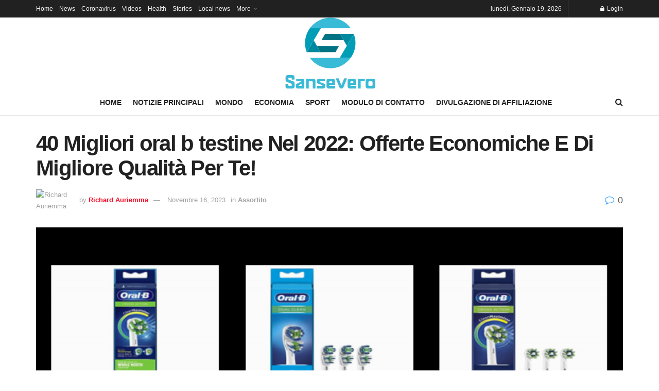

--- FILE ---
content_type: text/html; charset=UTF-8
request_url: https://sansevero.tv/oral-b-testine/
body_size: 32262
content:
<!doctype html>
<!--[if lt IE 7]> <html class="no-js lt-ie9 lt-ie8 lt-ie7" lang="it-IT"> <![endif]-->
<!--[if IE 7]>    <html class="no-js lt-ie9 lt-ie8" lang="it-IT"> <![endif]-->
<!--[if IE 8]>    <html class="no-js lt-ie9" lang="it-IT"> <![endif]-->
<!--[if IE 9]>    <html class="no-js lt-ie10" lang="it-IT"> <![endif]-->
<!--[if gt IE 8]><!--> <html class="no-js" lang="it-IT"> <!--<![endif]-->
<head>
    <meta http-equiv="Content-Type" content="text/html; charset=UTF-8" />
    <meta name='viewport' content='width=device-width, initial-scale=1, user-scalable=yes' />
    <link rel="profile" href="https://gmpg.org/xfn/11" />
    <link rel="pingback" href="https://sansevero.tv/xmlrpc.php" />
    <meta name='robots' content='index, follow, max-image-preview:large, max-snippet:-1, max-video-preview:-1' />
			
			
	<!-- This site is optimized with the Yoast SEO plugin v26.5 - https://yoast.com/wordpress/plugins/seo/ -->
	<title>40 Migliori oral b testine Nel 2022: Offerte Economiche E Di Migliore Qualità Per Te!</title>
	<meta name="description" content="Cerchi assistenza professionale su come acquistare le migliori oral b testine Gli esperti hanno stilato una lista delle oral b testine più votate vendute" />
	<link rel="canonical" href="https://sansevero.tv/oral-b-testine/" />
	<meta property="og:locale" content="it_IT" />
	<meta property="og:type" content="article" />
	<meta property="og:title" content="40 Migliori oral b testine Nel 2022: Offerte Economiche E Di Migliore Qualità Per Te!" />
	<meta property="og:description" content="Cerchi assistenza professionale su come acquistare le migliori oral b testine Gli esperti hanno stilato una lista delle oral b testine più votate vendute" />
	<meta property="og:url" content="https://sansevero.tv/oral-b-testine/" />
	<meta property="og:site_name" content="SanSeveroTV" />
	<meta property="article:published_time" content="2022-01-16T11:32:03+00:00" />
	<meta property="article:modified_time" content="2023-11-15T22:38:12+00:00" />
	<meta property="og:image" content="https://sansevero.tv/wp-content/uploads/2023/11/unnamed-file-384.png" />
	<meta property="og:image:width" content="700" />
	<meta property="og:image:height" content="400" />
	<meta property="og:image:type" content="image/png" />
	<meta name="author" content="Richard Auriemma" />
	<meta name="twitter:card" content="summary_large_image" />
	<meta name="twitter:label1" content="Scritto da" />
	<meta name="twitter:data1" content="Richard Auriemma" />
	<meta name="twitter:label2" content="Tempo di lettura stimato" />
	<meta name="twitter:data2" content="6 minuti" />
	<script type="application/ld+json" class="yoast-schema-graph">{"@context":"https://schema.org","@graph":[{"@type":"Article","@id":"https://sansevero.tv/oral-b-testine/#article","isPartOf":{"@id":"https://sansevero.tv/oral-b-testine/"},"author":{"name":"Richard Auriemma","@id":"https://sansevero.tv/#/schema/person/50840078bb45ce2efa0b2ef91db33a09"},"headline":"40 Migliori oral b testine Nel 2022: Offerte Economiche E Di Migliore Qualità Per Te!","datePublished":"2022-01-16T11:32:03+00:00","dateModified":"2023-11-15T22:38:12+00:00","mainEntityOfPage":{"@id":"https://sansevero.tv/oral-b-testine/"},"wordCount":1243,"commentCount":0,"publisher":{"@id":"https://sansevero.tv/#organization"},"image":{"@id":"https://sansevero.tv/oral-b-testine/#primaryimage"},"thumbnailUrl":"https://sansevero.tv/wp-content/uploads/2023/11/unnamed-file-384.png","articleSection":["Assortito"],"inLanguage":"it-IT","potentialAction":[{"@type":"CommentAction","name":"Comment","target":["https://sansevero.tv/oral-b-testine/#respond"]}]},{"@type":"WebPage","@id":"https://sansevero.tv/oral-b-testine/","url":"https://sansevero.tv/oral-b-testine/","name":"40 Migliori oral b testine Nel 2022: Offerte Economiche E Di Migliore Qualità Per Te!","isPartOf":{"@id":"https://sansevero.tv/#website"},"primaryImageOfPage":{"@id":"https://sansevero.tv/oral-b-testine/#primaryimage"},"image":{"@id":"https://sansevero.tv/oral-b-testine/#primaryimage"},"thumbnailUrl":"https://sansevero.tv/wp-content/uploads/2023/11/unnamed-file-384.png","datePublished":"2022-01-16T11:32:03+00:00","dateModified":"2023-11-15T22:38:12+00:00","description":"Cerchi assistenza professionale su come acquistare le migliori oral b testine Gli esperti hanno stilato una lista delle oral b testine più votate vendute","inLanguage":"it-IT","potentialAction":[{"@type":"ReadAction","target":["https://sansevero.tv/oral-b-testine/"]}]},{"@type":"ImageObject","inLanguage":"it-IT","@id":"https://sansevero.tv/oral-b-testine/#primaryimage","url":"https://sansevero.tv/wp-content/uploads/2023/11/unnamed-file-384.png","contentUrl":"https://sansevero.tv/wp-content/uploads/2023/11/unnamed-file-384.png","width":700,"height":400},{"@type":"WebSite","@id":"https://sansevero.tv/#website","url":"https://sansevero.tv/","name":"SanSeveroTV","description":"Più notizie quotidiane di qualsiasi altra fonte di notizie italiana sull&#039;italiano.","publisher":{"@id":"https://sansevero.tv/#organization"},"potentialAction":[{"@type":"SearchAction","target":{"@type":"EntryPoint","urlTemplate":"https://sansevero.tv/?s={search_term_string}"},"query-input":{"@type":"PropertyValueSpecification","valueRequired":true,"valueName":"search_term_string"}}],"inLanguage":"it-IT"},{"@type":"Organization","@id":"https://sansevero.tv/#organization","name":"SanSeveroTV","url":"https://sansevero.tv/","logo":{"@type":"ImageObject","inLanguage":"it-IT","@id":"https://sansevero.tv/#/schema/logo/image/","url":"https://sansevero.tv/wp-content/uploads/2021/02/SanSeveroTV-Logo.png","contentUrl":"https://sansevero.tv/wp-content/uploads/2021/02/SanSeveroTV-Logo.png","width":292,"height":163,"caption":"SanSeveroTV"},"image":{"@id":"https://sansevero.tv/#/schema/logo/image/"}},{"@type":"Person","@id":"https://sansevero.tv/#/schema/person/50840078bb45ce2efa0b2ef91db33a09","name":"Richard Auriemma","image":{"@type":"ImageObject","inLanguage":"it-IT","@id":"https://sansevero.tv/#/schema/person/image/","url":"https://secure.gravatar.com/avatar/7895f1f87a98eea5b46fb191c9c4f79a7ac99645c0594257f1733d3f36e522d6?s=96&d=mm&r=g","contentUrl":"https://secure.gravatar.com/avatar/7895f1f87a98eea5b46fb191c9c4f79a7ac99645c0594257f1733d3f36e522d6?s=96&d=mm&r=g","caption":"Richard Auriemma"},"description":"\"Internet savvy. TV fan. Infuriatingly humble analyst. Unapologetic Twitter pioneer. Freelance coffee fanatic.\""}]}</script>
	<!-- / Yoast SEO plugin. -->


<link rel='dns-prefetch' href='//stats.wp.com' />

<link rel="alternate" type="application/rss+xml" title="SanSeveroTV &raquo; Feed" href="https://sansevero.tv/feed/" />
<link rel="alternate" type="application/rss+xml" title="SanSeveroTV &raquo; Feed dei commenti" href="https://sansevero.tv/comments/feed/" />
<link rel="alternate" type="application/rss+xml" title="SanSeveroTV &raquo; 40 Migliori oral b testine Nel 2022: Offerte Economiche E Di Migliore Qualità Per Te! Feed dei commenti" href="https://sansevero.tv/oral-b-testine/feed/" />
<link rel="alternate" title="oEmbed (JSON)" type="application/json+oembed" href="https://sansevero.tv/wp-json/oembed/1.0/embed?url=https%3A%2F%2Fsansevero.tv%2Foral-b-testine%2F" />
<link rel="alternate" title="oEmbed (XML)" type="text/xml+oembed" href="https://sansevero.tv/wp-json/oembed/1.0/embed?url=https%3A%2F%2Fsansevero.tv%2Foral-b-testine%2F&#038;format=xml" />
<style id='wp-img-auto-sizes-contain-inline-css' type='text/css'>
img:is([sizes=auto i],[sizes^="auto," i]){contain-intrinsic-size:3000px 1500px}
/*# sourceURL=wp-img-auto-sizes-contain-inline-css */
</style>
<style id='wp-emoji-styles-inline-css' type='text/css'>

	img.wp-smiley, img.emoji {
		display: inline !important;
		border: none !important;
		box-shadow: none !important;
		height: 1em !important;
		width: 1em !important;
		margin: 0 0.07em !important;
		vertical-align: -0.1em !important;
		background: none !important;
		padding: 0 !important;
	}
/*# sourceURL=wp-emoji-styles-inline-css */
</style>
<style id='wp-block-library-inline-css' type='text/css'>
:root{--wp-block-synced-color:#7a00df;--wp-block-synced-color--rgb:122,0,223;--wp-bound-block-color:var(--wp-block-synced-color);--wp-editor-canvas-background:#ddd;--wp-admin-theme-color:#007cba;--wp-admin-theme-color--rgb:0,124,186;--wp-admin-theme-color-darker-10:#006ba1;--wp-admin-theme-color-darker-10--rgb:0,107,160.5;--wp-admin-theme-color-darker-20:#005a87;--wp-admin-theme-color-darker-20--rgb:0,90,135;--wp-admin-border-width-focus:2px}@media (min-resolution:192dpi){:root{--wp-admin-border-width-focus:1.5px}}.wp-element-button{cursor:pointer}:root .has-very-light-gray-background-color{background-color:#eee}:root .has-very-dark-gray-background-color{background-color:#313131}:root .has-very-light-gray-color{color:#eee}:root .has-very-dark-gray-color{color:#313131}:root .has-vivid-green-cyan-to-vivid-cyan-blue-gradient-background{background:linear-gradient(135deg,#00d084,#0693e3)}:root .has-purple-crush-gradient-background{background:linear-gradient(135deg,#34e2e4,#4721fb 50%,#ab1dfe)}:root .has-hazy-dawn-gradient-background{background:linear-gradient(135deg,#faaca8,#dad0ec)}:root .has-subdued-olive-gradient-background{background:linear-gradient(135deg,#fafae1,#67a671)}:root .has-atomic-cream-gradient-background{background:linear-gradient(135deg,#fdd79a,#004a59)}:root .has-nightshade-gradient-background{background:linear-gradient(135deg,#330968,#31cdcf)}:root .has-midnight-gradient-background{background:linear-gradient(135deg,#020381,#2874fc)}:root{--wp--preset--font-size--normal:16px;--wp--preset--font-size--huge:42px}.has-regular-font-size{font-size:1em}.has-larger-font-size{font-size:2.625em}.has-normal-font-size{font-size:var(--wp--preset--font-size--normal)}.has-huge-font-size{font-size:var(--wp--preset--font-size--huge)}.has-text-align-center{text-align:center}.has-text-align-left{text-align:left}.has-text-align-right{text-align:right}.has-fit-text{white-space:nowrap!important}#end-resizable-editor-section{display:none}.aligncenter{clear:both}.items-justified-left{justify-content:flex-start}.items-justified-center{justify-content:center}.items-justified-right{justify-content:flex-end}.items-justified-space-between{justify-content:space-between}.screen-reader-text{border:0;clip-path:inset(50%);height:1px;margin:-1px;overflow:hidden;padding:0;position:absolute;width:1px;word-wrap:normal!important}.screen-reader-text:focus{background-color:#ddd;clip-path:none;color:#444;display:block;font-size:1em;height:auto;left:5px;line-height:normal;padding:15px 23px 14px;text-decoration:none;top:5px;width:auto;z-index:100000}html :where(.has-border-color){border-style:solid}html :where([style*=border-top-color]){border-top-style:solid}html :where([style*=border-right-color]){border-right-style:solid}html :where([style*=border-bottom-color]){border-bottom-style:solid}html :where([style*=border-left-color]){border-left-style:solid}html :where([style*=border-width]){border-style:solid}html :where([style*=border-top-width]){border-top-style:solid}html :where([style*=border-right-width]){border-right-style:solid}html :where([style*=border-bottom-width]){border-bottom-style:solid}html :where([style*=border-left-width]){border-left-style:solid}html :where(img[class*=wp-image-]){height:auto;max-width:100%}:where(figure){margin:0 0 1em}html :where(.is-position-sticky){--wp-admin--admin-bar--position-offset:var(--wp-admin--admin-bar--height,0px)}@media screen and (max-width:600px){html :where(.is-position-sticky){--wp-admin--admin-bar--position-offset:0px}}

/*# sourceURL=wp-block-library-inline-css */
</style><style id='global-styles-inline-css' type='text/css'>
:root{--wp--preset--aspect-ratio--square: 1;--wp--preset--aspect-ratio--4-3: 4/3;--wp--preset--aspect-ratio--3-4: 3/4;--wp--preset--aspect-ratio--3-2: 3/2;--wp--preset--aspect-ratio--2-3: 2/3;--wp--preset--aspect-ratio--16-9: 16/9;--wp--preset--aspect-ratio--9-16: 9/16;--wp--preset--color--black: #000000;--wp--preset--color--cyan-bluish-gray: #abb8c3;--wp--preset--color--white: #ffffff;--wp--preset--color--pale-pink: #f78da7;--wp--preset--color--vivid-red: #cf2e2e;--wp--preset--color--luminous-vivid-orange: #ff6900;--wp--preset--color--luminous-vivid-amber: #fcb900;--wp--preset--color--light-green-cyan: #7bdcb5;--wp--preset--color--vivid-green-cyan: #00d084;--wp--preset--color--pale-cyan-blue: #8ed1fc;--wp--preset--color--vivid-cyan-blue: #0693e3;--wp--preset--color--vivid-purple: #9b51e0;--wp--preset--gradient--vivid-cyan-blue-to-vivid-purple: linear-gradient(135deg,rgb(6,147,227) 0%,rgb(155,81,224) 100%);--wp--preset--gradient--light-green-cyan-to-vivid-green-cyan: linear-gradient(135deg,rgb(122,220,180) 0%,rgb(0,208,130) 100%);--wp--preset--gradient--luminous-vivid-amber-to-luminous-vivid-orange: linear-gradient(135deg,rgb(252,185,0) 0%,rgb(255,105,0) 100%);--wp--preset--gradient--luminous-vivid-orange-to-vivid-red: linear-gradient(135deg,rgb(255,105,0) 0%,rgb(207,46,46) 100%);--wp--preset--gradient--very-light-gray-to-cyan-bluish-gray: linear-gradient(135deg,rgb(238,238,238) 0%,rgb(169,184,195) 100%);--wp--preset--gradient--cool-to-warm-spectrum: linear-gradient(135deg,rgb(74,234,220) 0%,rgb(151,120,209) 20%,rgb(207,42,186) 40%,rgb(238,44,130) 60%,rgb(251,105,98) 80%,rgb(254,248,76) 100%);--wp--preset--gradient--blush-light-purple: linear-gradient(135deg,rgb(255,206,236) 0%,rgb(152,150,240) 100%);--wp--preset--gradient--blush-bordeaux: linear-gradient(135deg,rgb(254,205,165) 0%,rgb(254,45,45) 50%,rgb(107,0,62) 100%);--wp--preset--gradient--luminous-dusk: linear-gradient(135deg,rgb(255,203,112) 0%,rgb(199,81,192) 50%,rgb(65,88,208) 100%);--wp--preset--gradient--pale-ocean: linear-gradient(135deg,rgb(255,245,203) 0%,rgb(182,227,212) 50%,rgb(51,167,181) 100%);--wp--preset--gradient--electric-grass: linear-gradient(135deg,rgb(202,248,128) 0%,rgb(113,206,126) 100%);--wp--preset--gradient--midnight: linear-gradient(135deg,rgb(2,3,129) 0%,rgb(40,116,252) 100%);--wp--preset--font-size--small: 13px;--wp--preset--font-size--medium: 20px;--wp--preset--font-size--large: 36px;--wp--preset--font-size--x-large: 42px;--wp--preset--spacing--20: 0.44rem;--wp--preset--spacing--30: 0.67rem;--wp--preset--spacing--40: 1rem;--wp--preset--spacing--50: 1.5rem;--wp--preset--spacing--60: 2.25rem;--wp--preset--spacing--70: 3.38rem;--wp--preset--spacing--80: 5.06rem;--wp--preset--shadow--natural: 6px 6px 9px rgba(0, 0, 0, 0.2);--wp--preset--shadow--deep: 12px 12px 50px rgba(0, 0, 0, 0.4);--wp--preset--shadow--sharp: 6px 6px 0px rgba(0, 0, 0, 0.2);--wp--preset--shadow--outlined: 6px 6px 0px -3px rgb(255, 255, 255), 6px 6px rgb(0, 0, 0);--wp--preset--shadow--crisp: 6px 6px 0px rgb(0, 0, 0);}:where(.is-layout-flex){gap: 0.5em;}:where(.is-layout-grid){gap: 0.5em;}body .is-layout-flex{display: flex;}.is-layout-flex{flex-wrap: wrap;align-items: center;}.is-layout-flex > :is(*, div){margin: 0;}body .is-layout-grid{display: grid;}.is-layout-grid > :is(*, div){margin: 0;}:where(.wp-block-columns.is-layout-flex){gap: 2em;}:where(.wp-block-columns.is-layout-grid){gap: 2em;}:where(.wp-block-post-template.is-layout-flex){gap: 1.25em;}:where(.wp-block-post-template.is-layout-grid){gap: 1.25em;}.has-black-color{color: var(--wp--preset--color--black) !important;}.has-cyan-bluish-gray-color{color: var(--wp--preset--color--cyan-bluish-gray) !important;}.has-white-color{color: var(--wp--preset--color--white) !important;}.has-pale-pink-color{color: var(--wp--preset--color--pale-pink) !important;}.has-vivid-red-color{color: var(--wp--preset--color--vivid-red) !important;}.has-luminous-vivid-orange-color{color: var(--wp--preset--color--luminous-vivid-orange) !important;}.has-luminous-vivid-amber-color{color: var(--wp--preset--color--luminous-vivid-amber) !important;}.has-light-green-cyan-color{color: var(--wp--preset--color--light-green-cyan) !important;}.has-vivid-green-cyan-color{color: var(--wp--preset--color--vivid-green-cyan) !important;}.has-pale-cyan-blue-color{color: var(--wp--preset--color--pale-cyan-blue) !important;}.has-vivid-cyan-blue-color{color: var(--wp--preset--color--vivid-cyan-blue) !important;}.has-vivid-purple-color{color: var(--wp--preset--color--vivid-purple) !important;}.has-black-background-color{background-color: var(--wp--preset--color--black) !important;}.has-cyan-bluish-gray-background-color{background-color: var(--wp--preset--color--cyan-bluish-gray) !important;}.has-white-background-color{background-color: var(--wp--preset--color--white) !important;}.has-pale-pink-background-color{background-color: var(--wp--preset--color--pale-pink) !important;}.has-vivid-red-background-color{background-color: var(--wp--preset--color--vivid-red) !important;}.has-luminous-vivid-orange-background-color{background-color: var(--wp--preset--color--luminous-vivid-orange) !important;}.has-luminous-vivid-amber-background-color{background-color: var(--wp--preset--color--luminous-vivid-amber) !important;}.has-light-green-cyan-background-color{background-color: var(--wp--preset--color--light-green-cyan) !important;}.has-vivid-green-cyan-background-color{background-color: var(--wp--preset--color--vivid-green-cyan) !important;}.has-pale-cyan-blue-background-color{background-color: var(--wp--preset--color--pale-cyan-blue) !important;}.has-vivid-cyan-blue-background-color{background-color: var(--wp--preset--color--vivid-cyan-blue) !important;}.has-vivid-purple-background-color{background-color: var(--wp--preset--color--vivid-purple) !important;}.has-black-border-color{border-color: var(--wp--preset--color--black) !important;}.has-cyan-bluish-gray-border-color{border-color: var(--wp--preset--color--cyan-bluish-gray) !important;}.has-white-border-color{border-color: var(--wp--preset--color--white) !important;}.has-pale-pink-border-color{border-color: var(--wp--preset--color--pale-pink) !important;}.has-vivid-red-border-color{border-color: var(--wp--preset--color--vivid-red) !important;}.has-luminous-vivid-orange-border-color{border-color: var(--wp--preset--color--luminous-vivid-orange) !important;}.has-luminous-vivid-amber-border-color{border-color: var(--wp--preset--color--luminous-vivid-amber) !important;}.has-light-green-cyan-border-color{border-color: var(--wp--preset--color--light-green-cyan) !important;}.has-vivid-green-cyan-border-color{border-color: var(--wp--preset--color--vivid-green-cyan) !important;}.has-pale-cyan-blue-border-color{border-color: var(--wp--preset--color--pale-cyan-blue) !important;}.has-vivid-cyan-blue-border-color{border-color: var(--wp--preset--color--vivid-cyan-blue) !important;}.has-vivid-purple-border-color{border-color: var(--wp--preset--color--vivid-purple) !important;}.has-vivid-cyan-blue-to-vivid-purple-gradient-background{background: var(--wp--preset--gradient--vivid-cyan-blue-to-vivid-purple) !important;}.has-light-green-cyan-to-vivid-green-cyan-gradient-background{background: var(--wp--preset--gradient--light-green-cyan-to-vivid-green-cyan) !important;}.has-luminous-vivid-amber-to-luminous-vivid-orange-gradient-background{background: var(--wp--preset--gradient--luminous-vivid-amber-to-luminous-vivid-orange) !important;}.has-luminous-vivid-orange-to-vivid-red-gradient-background{background: var(--wp--preset--gradient--luminous-vivid-orange-to-vivid-red) !important;}.has-very-light-gray-to-cyan-bluish-gray-gradient-background{background: var(--wp--preset--gradient--very-light-gray-to-cyan-bluish-gray) !important;}.has-cool-to-warm-spectrum-gradient-background{background: var(--wp--preset--gradient--cool-to-warm-spectrum) !important;}.has-blush-light-purple-gradient-background{background: var(--wp--preset--gradient--blush-light-purple) !important;}.has-blush-bordeaux-gradient-background{background: var(--wp--preset--gradient--blush-bordeaux) !important;}.has-luminous-dusk-gradient-background{background: var(--wp--preset--gradient--luminous-dusk) !important;}.has-pale-ocean-gradient-background{background: var(--wp--preset--gradient--pale-ocean) !important;}.has-electric-grass-gradient-background{background: var(--wp--preset--gradient--electric-grass) !important;}.has-midnight-gradient-background{background: var(--wp--preset--gradient--midnight) !important;}.has-small-font-size{font-size: var(--wp--preset--font-size--small) !important;}.has-medium-font-size{font-size: var(--wp--preset--font-size--medium) !important;}.has-large-font-size{font-size: var(--wp--preset--font-size--large) !important;}.has-x-large-font-size{font-size: var(--wp--preset--font-size--x-large) !important;}
/*# sourceURL=global-styles-inline-css */
</style>

<style id='classic-theme-styles-inline-css' type='text/css'>
/*! This file is auto-generated */
.wp-block-button__link{color:#fff;background-color:#32373c;border-radius:9999px;box-shadow:none;text-decoration:none;padding:calc(.667em + 2px) calc(1.333em + 2px);font-size:1.125em}.wp-block-file__button{background:#32373c;color:#fff;text-decoration:none}
/*# sourceURL=/wp-includes/css/classic-themes.min.css */
</style>
<link rel='stylesheet' id='dashicons-css' href='https://sansevero.tv/wp-includes/css/dashicons.min.css?ver=6.9' type='text/css' media='all' />
<link rel='stylesheet' id='admin-bar-css' href='https://sansevero.tv/wp-includes/css/admin-bar.min.css?ver=6.9' type='text/css' media='all' />
<style id='admin-bar-inline-css' type='text/css'>

    /* Hide CanvasJS credits for P404 charts specifically */
    #p404RedirectChart .canvasjs-chart-credit {
        display: none !important;
    }
    
    #p404RedirectChart canvas {
        border-radius: 6px;
    }

    .p404-redirect-adminbar-weekly-title {
        font-weight: bold;
        font-size: 14px;
        color: #fff;
        margin-bottom: 6px;
    }

    #wpadminbar #wp-admin-bar-p404_free_top_button .ab-icon:before {
        content: "\f103";
        color: #dc3545;
        top: 3px;
    }
    
    #wp-admin-bar-p404_free_top_button .ab-item {
        min-width: 80px !important;
        padding: 0px !important;
    }
    
    /* Ensure proper positioning and z-index for P404 dropdown */
    .p404-redirect-adminbar-dropdown-wrap { 
        min-width: 0; 
        padding: 0;
        position: static !important;
    }
    
    #wpadminbar #wp-admin-bar-p404_free_top_button_dropdown {
        position: static !important;
    }
    
    #wpadminbar #wp-admin-bar-p404_free_top_button_dropdown .ab-item {
        padding: 0 !important;
        margin: 0 !important;
    }
    
    .p404-redirect-dropdown-container {
        min-width: 340px;
        padding: 18px 18px 12px 18px;
        background: #23282d !important;
        color: #fff;
        border-radius: 12px;
        box-shadow: 0 8px 32px rgba(0,0,0,0.25);
        margin-top: 10px;
        position: relative !important;
        z-index: 999999 !important;
        display: block !important;
        border: 1px solid #444;
    }
    
    /* Ensure P404 dropdown appears on hover */
    #wpadminbar #wp-admin-bar-p404_free_top_button .p404-redirect-dropdown-container { 
        display: none !important;
    }
    
    #wpadminbar #wp-admin-bar-p404_free_top_button:hover .p404-redirect-dropdown-container { 
        display: block !important;
    }
    
    #wpadminbar #wp-admin-bar-p404_free_top_button:hover #wp-admin-bar-p404_free_top_button_dropdown .p404-redirect-dropdown-container {
        display: block !important;
    }
    
    .p404-redirect-card {
        background: #2c3338;
        border-radius: 8px;
        padding: 18px 18px 12px 18px;
        box-shadow: 0 2px 8px rgba(0,0,0,0.07);
        display: flex;
        flex-direction: column;
        align-items: flex-start;
        border: 1px solid #444;
    }
    
    .p404-redirect-btn {
        display: inline-block;
        background: #dc3545;
        color: #fff !important;
        font-weight: bold;
        padding: 5px 22px;
        border-radius: 8px;
        text-decoration: none;
        font-size: 17px;
        transition: background 0.2s, box-shadow 0.2s;
        margin-top: 8px;
        box-shadow: 0 2px 8px rgba(220,53,69,0.15);
        text-align: center;
        line-height: 1.6;
    }
    
    .p404-redirect-btn:hover {
        background: #c82333;
        color: #fff !important;
        box-shadow: 0 4px 16px rgba(220,53,69,0.25);
    }
    
    /* Prevent conflicts with other admin bar dropdowns */
    #wpadminbar .ab-top-menu > li:hover > .ab-item,
    #wpadminbar .ab-top-menu > li.hover > .ab-item {
        z-index: auto;
    }
    
    #wpadminbar #wp-admin-bar-p404_free_top_button:hover > .ab-item {
        z-index: 999998 !important;
    }
    
/*# sourceURL=admin-bar-inline-css */
</style>
<link rel='stylesheet' id='jnews-frontend-css' href='https://sansevero.tv/wp-content/themes/jnews/assets/dist/frontend.min.css?ver=10.0.8' type='text/css' media='all' />
<link rel='stylesheet' id='jnews-style-css' href='https://sansevero.tv/wp-content/themes/jnews/style.css?ver=10.0.8' type='text/css' media='all' />
<link rel='stylesheet' id='jnews-darkmode-css' href='https://sansevero.tv/wp-content/themes/jnews/assets/css/darkmode.css?ver=10.0.8' type='text/css' media='all' />
<script type="text/javascript" src="https://sansevero.tv/wp-includes/js/jquery/jquery.min.js?ver=3.7.1" id="jquery-core-js" defer></script>

<script type="text/javascript" id="jquery-js-after">window.addEventListener('DOMContentLoaded', function() {
/* <![CDATA[ */
jQuery(document).ready(function() {
	jQuery(".3249b86635badacb9e8ae8ebc263cd4b").click(function() {
		jQuery.post(
			"https://sansevero.tv/wp-admin/admin-ajax.php", {
				"action": "quick_adsense_onpost_ad_click",
				"quick_adsense_onpost_ad_index": jQuery(this).attr("data-index"),
				"quick_adsense_nonce": "36a0cde852",
			}, function(response) { }
		);
	});
});

//# sourceURL=jquery-js-after
/* ]]> */
});</script>
<script type="text/javascript" id="cegg-price-alert-js-extra">
/* <![CDATA[ */
var ceggPriceAlert = {"ajaxurl":"https://sansevero.tv/wp-admin/admin-ajax.php","nonce":"53b6ad8198"};
//# sourceURL=cegg-price-alert-js-extra
/* ]]> */
</script>

<link rel="https://api.w.org/" href="https://sansevero.tv/wp-json/" /><link rel="alternate" title="JSON" type="application/json" href="https://sansevero.tv/wp-json/wp/v2/posts/10378" /><link rel="EditURI" type="application/rsd+xml" title="RSD" href="https://sansevero.tv/xmlrpc.php?rsd" />
<meta name="generator" content="WordPress 6.9" />
<link rel='shortlink' href='https://sansevero.tv/?p=10378' />
<meta name="google-site-verification" content="AOZBAA5GuAfl-teTnZZTlysS3Fql5tNWnTf9MeYQNVU" />

	<style>img#wpstats{display:none}</style>
		<style type="text/css">.saboxplugin-wrap{-webkit-box-sizing:border-box;-moz-box-sizing:border-box;-ms-box-sizing:border-box;box-sizing:border-box;border:1px solid #eee;width:100%;clear:both;display:block;overflow:hidden;word-wrap:break-word;position:relative}.saboxplugin-wrap .saboxplugin-gravatar{float:left;padding:0 20px 20px 20px}.saboxplugin-wrap .saboxplugin-gravatar img{max-width:100px;height:auto;border-radius:0;}.saboxplugin-wrap .saboxplugin-authorname{font-size:18px;line-height:1;margin:20px 0 0 20px;display:block}.saboxplugin-wrap .saboxplugin-authorname a{text-decoration:none}.saboxplugin-wrap .saboxplugin-authorname a:focus{outline:0}.saboxplugin-wrap .saboxplugin-desc{display:block;margin:5px 20px}.saboxplugin-wrap .saboxplugin-desc a{text-decoration:underline}.saboxplugin-wrap .saboxplugin-desc p{margin:5px 0 12px}.saboxplugin-wrap .saboxplugin-web{margin:0 20px 15px;text-align:left}.saboxplugin-wrap .sab-web-position{text-align:right}.saboxplugin-wrap .saboxplugin-web a{color:#ccc;text-decoration:none}.saboxplugin-wrap .saboxplugin-socials{position:relative;display:block;background:#fcfcfc;padding:5px;border-top:1px solid #eee}.saboxplugin-wrap .saboxplugin-socials a svg{width:20px;height:20px}.saboxplugin-wrap .saboxplugin-socials a svg .st2{fill:#fff; transform-origin:center center;}.saboxplugin-wrap .saboxplugin-socials a svg .st1{fill:rgba(0,0,0,.3)}.saboxplugin-wrap .saboxplugin-socials a:hover{opacity:.8;-webkit-transition:opacity .4s;-moz-transition:opacity .4s;-o-transition:opacity .4s;transition:opacity .4s;box-shadow:none!important;-webkit-box-shadow:none!important}.saboxplugin-wrap .saboxplugin-socials .saboxplugin-icon-color{box-shadow:none;padding:0;border:0;-webkit-transition:opacity .4s;-moz-transition:opacity .4s;-o-transition:opacity .4s;transition:opacity .4s;display:inline-block;color:#fff;font-size:0;text-decoration:inherit;margin:5px;-webkit-border-radius:0;-moz-border-radius:0;-ms-border-radius:0;-o-border-radius:0;border-radius:0;overflow:hidden}.saboxplugin-wrap .saboxplugin-socials .saboxplugin-icon-grey{text-decoration:inherit;box-shadow:none;position:relative;display:-moz-inline-stack;display:inline-block;vertical-align:middle;zoom:1;margin:10px 5px;color:#444;fill:#444}.clearfix:after,.clearfix:before{content:' ';display:table;line-height:0;clear:both}.ie7 .clearfix{zoom:1}.saboxplugin-socials.sabox-colored .saboxplugin-icon-color .sab-twitch{border-color:#38245c}.saboxplugin-socials.sabox-colored .saboxplugin-icon-color .sab-behance{border-color:#003eb0}.saboxplugin-socials.sabox-colored .saboxplugin-icon-color .sab-deviantart{border-color:#036824}.saboxplugin-socials.sabox-colored .saboxplugin-icon-color .sab-digg{border-color:#00327c}.saboxplugin-socials.sabox-colored .saboxplugin-icon-color .sab-dribbble{border-color:#ba1655}.saboxplugin-socials.sabox-colored .saboxplugin-icon-color .sab-facebook{border-color:#1e2e4f}.saboxplugin-socials.sabox-colored .saboxplugin-icon-color .sab-flickr{border-color:#003576}.saboxplugin-socials.sabox-colored .saboxplugin-icon-color .sab-github{border-color:#264874}.saboxplugin-socials.sabox-colored .saboxplugin-icon-color .sab-google{border-color:#0b51c5}.saboxplugin-socials.sabox-colored .saboxplugin-icon-color .sab-html5{border-color:#902e13}.saboxplugin-socials.sabox-colored .saboxplugin-icon-color .sab-instagram{border-color:#1630aa}.saboxplugin-socials.sabox-colored .saboxplugin-icon-color .sab-linkedin{border-color:#00344f}.saboxplugin-socials.sabox-colored .saboxplugin-icon-color .sab-pinterest{border-color:#5b040e}.saboxplugin-socials.sabox-colored .saboxplugin-icon-color .sab-reddit{border-color:#992900}.saboxplugin-socials.sabox-colored .saboxplugin-icon-color .sab-rss{border-color:#a43b0a}.saboxplugin-socials.sabox-colored .saboxplugin-icon-color .sab-sharethis{border-color:#5d8420}.saboxplugin-socials.sabox-colored .saboxplugin-icon-color .sab-soundcloud{border-color:#995200}.saboxplugin-socials.sabox-colored .saboxplugin-icon-color .sab-spotify{border-color:#0f612c}.saboxplugin-socials.sabox-colored .saboxplugin-icon-color .sab-stackoverflow{border-color:#a95009}.saboxplugin-socials.sabox-colored .saboxplugin-icon-color .sab-steam{border-color:#006388}.saboxplugin-socials.sabox-colored .saboxplugin-icon-color .sab-user_email{border-color:#b84e05}.saboxplugin-socials.sabox-colored .saboxplugin-icon-color .sab-tumblr{border-color:#10151b}.saboxplugin-socials.sabox-colored .saboxplugin-icon-color .sab-twitter{border-color:#0967a0}.saboxplugin-socials.sabox-colored .saboxplugin-icon-color .sab-vimeo{border-color:#0d7091}.saboxplugin-socials.sabox-colored .saboxplugin-icon-color .sab-windows{border-color:#003f71}.saboxplugin-socials.sabox-colored .saboxplugin-icon-color .sab-whatsapp{border-color:#003f71}.saboxplugin-socials.sabox-colored .saboxplugin-icon-color .sab-wordpress{border-color:#0f3647}.saboxplugin-socials.sabox-colored .saboxplugin-icon-color .sab-yahoo{border-color:#14002d}.saboxplugin-socials.sabox-colored .saboxplugin-icon-color .sab-youtube{border-color:#900}.saboxplugin-socials.sabox-colored .saboxplugin-icon-color .sab-xing{border-color:#000202}.saboxplugin-socials.sabox-colored .saboxplugin-icon-color .sab-mixcloud{border-color:#2475a0}.saboxplugin-socials.sabox-colored .saboxplugin-icon-color .sab-vk{border-color:#243549}.saboxplugin-socials.sabox-colored .saboxplugin-icon-color .sab-medium{border-color:#00452c}.saboxplugin-socials.sabox-colored .saboxplugin-icon-color .sab-quora{border-color:#420e00}.saboxplugin-socials.sabox-colored .saboxplugin-icon-color .sab-meetup{border-color:#9b181c}.saboxplugin-socials.sabox-colored .saboxplugin-icon-color .sab-goodreads{border-color:#000}.saboxplugin-socials.sabox-colored .saboxplugin-icon-color .sab-snapchat{border-color:#999700}.saboxplugin-socials.sabox-colored .saboxplugin-icon-color .sab-500px{border-color:#00557f}.saboxplugin-socials.sabox-colored .saboxplugin-icon-color .sab-mastodont{border-color:#185886}.sabox-plus-item{margin-bottom:20px}@media screen and (max-width:480px){.saboxplugin-wrap{text-align:center}.saboxplugin-wrap .saboxplugin-gravatar{float:none;padding:20px 0;text-align:center;margin:0 auto;display:block}.saboxplugin-wrap .saboxplugin-gravatar img{float:none;display:inline-block;display:-moz-inline-stack;vertical-align:middle;zoom:1}.saboxplugin-wrap .saboxplugin-desc{margin:0 10px 20px;text-align:center}.saboxplugin-wrap .saboxplugin-authorname{text-align:center;margin:10px 0 20px}}body .saboxplugin-authorname a,body .saboxplugin-authorname a:hover{box-shadow:none;-webkit-box-shadow:none}a.sab-profile-edit{font-size:16px!important;line-height:1!important}.sab-edit-settings a,a.sab-profile-edit{color:#0073aa!important;box-shadow:none!important;-webkit-box-shadow:none!important}.sab-edit-settings{margin-right:15px;position:absolute;right:0;z-index:2;bottom:10px;line-height:20px}.sab-edit-settings i{margin-left:5px}.saboxplugin-socials{line-height:1!important}.rtl .saboxplugin-wrap .saboxplugin-gravatar{float:right}.rtl .saboxplugin-wrap .saboxplugin-authorname{display:flex;align-items:center}.rtl .saboxplugin-wrap .saboxplugin-authorname .sab-profile-edit{margin-right:10px}.rtl .sab-edit-settings{right:auto;left:0}img.sab-custom-avatar{max-width:75px;}.saboxplugin-wrap {margin-top:0px; margin-bottom:0px; padding: 0px 0px }.saboxplugin-wrap .saboxplugin-authorname {font-size:18px; line-height:25px;}.saboxplugin-wrap .saboxplugin-desc p, .saboxplugin-wrap .saboxplugin-desc {font-size:14px !important; line-height:21px !important;}.saboxplugin-wrap .saboxplugin-web {font-size:14px;}.saboxplugin-wrap .saboxplugin-socials a svg {width:18px;height:18px;}</style><link rel="icon" href="https://sansevero.tv/wp-content/uploads/2025/12/cropped-Sansevero-Favicon-32x32.png" sizes="32x32" />
<link rel="icon" href="https://sansevero.tv/wp-content/uploads/2025/12/cropped-Sansevero-Favicon-192x192.png" sizes="192x192" />
<link rel="apple-touch-icon" href="https://sansevero.tv/wp-content/uploads/2025/12/cropped-Sansevero-Favicon-180x180.png" />
<meta name="msapplication-TileImage" content="https://sansevero.tv/wp-content/uploads/2025/12/cropped-Sansevero-Favicon-270x270.png" />
<style id="jeg_dynamic_css" type="text/css" data-type="jeg_custom-css">.jeg_header .socials_widget > a > i.fa:before { color : #ffffff; } .jeg_header .socials_widget.nobg > a > span.jeg-icon svg { fill : #ffffff; } .jeg_header .socials_widget > a > span.jeg-icon svg { fill : #ffffff; } </style><style type="text/css">
					.no_thumbnail .jeg_thumb,
					.thumbnail-container.no_thumbnail {
					    display: none !important;
					}
					.jeg_search_result .jeg_pl_xs_3.no_thumbnail .jeg_postblock_content,
					.jeg_sidefeed .jeg_pl_xs_3.no_thumbnail .jeg_postblock_content,
					.jeg_pl_sm.no_thumbnail .jeg_postblock_content {
					    margin-left: 0;
					}
					.jeg_postblock_11 .no_thumbnail .jeg_postblock_content,
					.jeg_postblock_12 .no_thumbnail .jeg_postblock_content,
					.jeg_postblock_12.jeg_col_3o3 .no_thumbnail .jeg_postblock_content  {
					    margin-top: 0;
					}
					.jeg_postblock_15 .jeg_pl_md_box.no_thumbnail .jeg_postblock_content,
					.jeg_postblock_19 .jeg_pl_md_box.no_thumbnail .jeg_postblock_content,
					.jeg_postblock_24 .jeg_pl_md_box.no_thumbnail .jeg_postblock_content,
					.jeg_sidefeed .jeg_pl_md_box .jeg_postblock_content {
					    position: relative;
					}
					.jeg_postblock_carousel_2 .no_thumbnail .jeg_post_title a,
					.jeg_postblock_carousel_2 .no_thumbnail .jeg_post_title a:hover,
					.jeg_postblock_carousel_2 .no_thumbnail .jeg_post_meta .fa {
					    color: #212121 !important;
					} 
				</style>		<style type="text/css" id="wp-custom-css">
			.cegg-price-row
{
    display: none;
}
.after-price-row
{
    display: none;
}
.cegg-last-update-row
{
    display: none;
}
.egg-container .row .col-md-6
{
    text-align: center;
}
.egg-container .col-md-6 
{
    width: 100%;
}		</style>
		<noscript><style id="rocket-lazyload-nojs-css">.rll-youtube-player, [data-lazy-src]{display:none !important;}</style></noscript><link rel='stylesheet' id='egg-bootstrap-css' href='https://sansevero.tv/wp-content/plugins/content-egg/res/bootstrap/css/egg-bootstrap.min.css?ver=10.12.1d11' type='text/css' media='all' />
<link rel='stylesheet' id='egg-products-css' href='https://sansevero.tv/wp-content/plugins/content-egg/res/css/products.css?ver=10.12.1b' type='text/css' media='all' />
<style id='egg-products-inline-css' type='text/css'>
.cegg-price-color {color: #f33b19;} .egg-container .btn-danger {background-color: #f33b19 !important;border-color: #e73918 !important;} .egg-container .btn-danger:hover,.egg-container .btn-danger:focus,.egg-container .btn-danger:active {background-color: #cf3316 !important;border-color: #c53115 !important;}
/*# sourceURL=egg-products-inline-css */
</style>
</head>
<body data-rsssl=1 class="wp-singular post-template-default single single-post postid-10378 single-format-standard wp-embed-responsive wp-theme-jnews jeg_toggle_dark jeg_single_tpl_1 jeg_single_fullwidth jnews jsc_normal">

    
    
    <div class="jeg_ad jeg_ad_top jnews_header_top_ads">
        <div class='ads-wrapper  '></div>    </div>

    <!-- The Main Wrapper
    ============================================= -->
    <div class="jeg_viewport">

        
        <div class="jeg_header_wrapper">
            <div class="jeg_header_instagram_wrapper">
    </div>

<!-- HEADER -->
<div class="jeg_header normal">
    <div class="jeg_topbar jeg_container dark">
    <div class="container">
        <div class="jeg_nav_row">
            
                <div class="jeg_nav_col jeg_nav_left  jeg_nav_grow">
                    <div class="item_wrap jeg_nav_alignleft">
                        <div class="jeg_nav_item">
	<ul class="jeg_menu jeg_top_menu"><li id="menu-item-25916" class="menu-item menu-item-type-post_type menu-item-object-page menu-item-25916"><a href="https://sansevero.tv/homepage/">Home</a></li>
<li id="menu-item-25917" class="menu-item menu-item-type-custom menu-item-object-custom menu-item-25917"><a href="#">News</a></li>
<li id="menu-item-25918" class="menu-item menu-item-type-custom menu-item-object-custom menu-item-25918"><a href="#">Coronavirus</a></li>
<li id="menu-item-25919" class="menu-item menu-item-type-taxonomy menu-item-object-category menu-item-25919"><a href="https://sansevero.tv/news/video/">Videos</a></li>
<li id="menu-item-25920" class="menu-item menu-item-type-taxonomy menu-item-object-category menu-item-25920"><a href="https://sansevero.tv/health/">Health</a></li>
<li id="menu-item-25921" class="menu-item menu-item-type-taxonomy menu-item-object-category menu-item-25921"><a href="https://sansevero.tv/news/stories/">Stories</a></li>
<li id="menu-item-25922" class="menu-item menu-item-type-taxonomy menu-item-object-category menu-item-25922"><a href="https://sansevero.tv/local-news/">Local news</a></li>
<li id="menu-item-25923" class="menu-item menu-item-type-custom menu-item-object-custom menu-item-has-children menu-item-25923"><a href="#">More</a>
<ul class="sub-menu">
	<li id="menu-item-25924" class="menu-item menu-item-type-taxonomy menu-item-object-category menu-item-25924"><a href="https://sansevero.tv/documentaries/">Documentaries</a></li>
	<li id="menu-item-25925" class="menu-item menu-item-type-taxonomy menu-item-object-category menu-item-25925"><a href="https://sansevero.tv/politics/">Politics</a></li>
	<li id="menu-item-25926" class="menu-item menu-item-type-taxonomy menu-item-object-category menu-item-25926"><a href="https://sansevero.tv/education/">Education</a></li>
</ul>
</li>
</ul></div>                    </div>
                </div>

                
                <div class="jeg_nav_col jeg_nav_center  jeg_nav_normal">
                    <div class="item_wrap jeg_nav_aligncenter">
                                            </div>
                </div>

                
                <div class="jeg_nav_col jeg_nav_right  jeg_nav_normal">
                    <div class="item_wrap jeg_nav_alignright">
                        <div class="jeg_nav_item jeg_top_date">
    lunedì, Gennaio 19, 2026</div><div class="jeg_nav_item jnews_header_topbar_weather">
    </div>			<div
				class="jeg_nav_item socials_widget jeg_social_icon_block nobg">
							</div>
			<div class="jeg_nav_item jeg_nav_account">
    <ul class="jeg_accountlink jeg_menu">
        <li><a href="#jeg_loginform" class="jeg_popuplink"><i class="fa fa-lock"></i> Login</a></li>    </ul>
</div>                    </div>
                </div>

                        </div>
    </div>
</div><!-- /.jeg_container --><div class="jeg_midbar jeg_container normal">
    <div class="container">
        <div class="jeg_nav_row">
            
                <div class="jeg_nav_col jeg_nav_left jeg_nav_normal">
                    <div class="item_wrap jeg_nav_alignleft">
                                            </div>
                </div>

                
                <div class="jeg_nav_col jeg_nav_center jeg_nav_grow">
                    <div class="item_wrap jeg_nav_aligncenter">
                        <div class="jeg_nav_item jeg_logo jeg_desktop_logo">
			<div class="site-title">
			<a href="https://sansevero.tv/" style="padding: 0 0 0 0;">
				<img class='jeg_logo_img' src="data:image/svg+xml,%3Csvg%20xmlns='http://www.w3.org/2000/svg'%20viewBox='0%200%200%200'%3E%3C/svg%3E" data-lazy-srcset="https://sansevero.tv/wp-content/uploads/2025/12/Sansevero-Logo.png 1x, https://sansevero.tv/wp-content/uploads/2025/12/Sansevero-Logo.png 2x" alt="SanSeveroTV"data-light-src="https://sansevero.tv/wp-content/uploads/2025/12/Sansevero-Logo.png" data-light-srcset="https://sansevero.tv/wp-content/uploads/2025/12/Sansevero-Logo.png 1x, https://sansevero.tv/wp-content/uploads/2025/12/Sansevero-Logo.png 2x" data-dark-src="https://sansevero.tv/wp-content/uploads/2021/02/SanSeveroTV-Logo.png" data-dark-srcset="https://sansevero.tv/wp-content/uploads/2021/02/SanSeveroTV-Logo.png 1x, https://sansevero.tv/wp-content/uploads/2021/02/SanSeveroTV-Logo.png 2x" data-lazy-src="https://sansevero.tv/wp-content/uploads/2025/12/Sansevero-Logo.png"><noscript><img class='jeg_logo_img' src="https://sansevero.tv/wp-content/uploads/2025/12/Sansevero-Logo.png" srcset="https://sansevero.tv/wp-content/uploads/2025/12/Sansevero-Logo.png 1x, https://sansevero.tv/wp-content/uploads/2025/12/Sansevero-Logo.png 2x" alt="SanSeveroTV"data-light-src="https://sansevero.tv/wp-content/uploads/2025/12/Sansevero-Logo.png" data-light-srcset="https://sansevero.tv/wp-content/uploads/2025/12/Sansevero-Logo.png 1x, https://sansevero.tv/wp-content/uploads/2025/12/Sansevero-Logo.png 2x" data-dark-src="https://sansevero.tv/wp-content/uploads/2021/02/SanSeveroTV-Logo.png" data-dark-srcset="https://sansevero.tv/wp-content/uploads/2021/02/SanSeveroTV-Logo.png 1x, https://sansevero.tv/wp-content/uploads/2021/02/SanSeveroTV-Logo.png 2x"></noscript>			</a>
		</div>
	</div>
                    </div>
                </div>

                
                <div class="jeg_nav_col jeg_nav_right jeg_nav_normal">
                    <div class="item_wrap jeg_nav_alignright">
                                            </div>
                </div>

                        </div>
    </div>
</div><div class="jeg_bottombar jeg_navbar jeg_container jeg_navbar_wrapper jeg_navbar_normal jeg_navbar_normal">
    <div class="container">
        <div class="jeg_nav_row">
            
                <div class="jeg_nav_col jeg_nav_left jeg_nav_normal">
                    <div class="item_wrap jeg_nav_alignleft">
                                            </div>
                </div>

                
                <div class="jeg_nav_col jeg_nav_center jeg_nav_grow">
                    <div class="item_wrap jeg_nav_aligncenter">
                        <div class="jeg_nav_item jeg_main_menu_wrapper">
<div class="jeg_mainmenu_wrap"><ul class="jeg_menu jeg_main_menu jeg_menu_style_1" data-animation="animate"><li id="menu-item-530" class="menu-item menu-item-type-custom menu-item-object-custom menu-item-home menu-item-530 bgnav" data-item-row="default" ><a href="https://sansevero.tv">Home</a></li>
<li id="menu-item-531" class="menu-item menu-item-type-taxonomy menu-item-object-category menu-item-531 bgnav" data-item-row="default" ><a href="https://sansevero.tv/top-news/">Notizie principali</a></li>
<li id="menu-item-532" class="menu-item menu-item-type-taxonomy menu-item-object-category menu-item-532 bgnav" data-item-row="default" ><a href="https://sansevero.tv/world/">Mondo</a></li>
<li id="menu-item-533" class="menu-item menu-item-type-taxonomy menu-item-object-category menu-item-533 bgnav" data-item-row="default" ><a href="https://sansevero.tv/economy/">Economia</a></li>
<li id="menu-item-536" class="menu-item menu-item-type-taxonomy menu-item-object-category menu-item-536 bgnav" data-item-row="default" ><a href="https://sansevero.tv/sport/">sport</a></li>
<li id="menu-item-3153" class="menu-item menu-item-type-post_type menu-item-object-page menu-item-3153 bgnav" data-item-row="default" ><a href="https://sansevero.tv/contact-form/">Modulo di Contatto</a></li>
<li id="menu-item-10364" class="menu-item menu-item-type-post_type menu-item-object-page menu-item-10364 bgnav" data-item-row="default" ><a href="https://sansevero.tv/divulgazione-di-affiliazione/">Divulgazione di affiliazione</a></li>
</ul></div></div>
                    </div>
                </div>

                
                <div class="jeg_nav_col jeg_nav_right jeg_nav_normal">
                    <div class="item_wrap jeg_nav_alignright">
                        <!-- Search Icon -->
<div class="jeg_nav_item jeg_search_wrapper search_icon jeg_search_popup_expand">
    <a href="#" class="jeg_search_toggle"><i class="fa fa-search"></i></a>
    <form action="https://sansevero.tv/" method="get" class="jeg_search_form" target="_top">
    <input name="s" class="jeg_search_input" placeholder="Search..." type="text" value="" autocomplete="off">
    <button aria-label="Search Button" type="submit" class="jeg_search_button btn"><i class="fa fa-search"></i></button>
</form>
<!-- jeg_search_hide with_result no_result -->
<div class="jeg_search_result jeg_search_hide with_result">
    <div class="search-result-wrapper">
    </div>
    <div class="search-link search-noresult">
        No Result    </div>
    <div class="search-link search-all-button">
        <i class="fa fa-search"></i> View All Result    </div>
</div></div>                    </div>
                </div>

                        </div>
    </div>
</div></div><!-- /.jeg_header -->        </div>

        <div class="jeg_header_sticky">
            <div class="sticky_blankspace"></div>
<div class="jeg_header normal">
    <div class="jeg_container">
        <div data-mode="scroll" class="jeg_stickybar jeg_navbar jeg_navbar_wrapper jeg_navbar_normal jeg_navbar_normal">
            <div class="container">
    <div class="jeg_nav_row">
        
            <div class="jeg_nav_col jeg_nav_left jeg_nav_grow">
                <div class="item_wrap jeg_nav_alignleft">
                    <div class="jeg_nav_item jeg_main_menu_wrapper">
<div class="jeg_mainmenu_wrap"><ul class="jeg_menu jeg_main_menu jeg_menu_style_1" data-animation="animate"><li id="menu-item-530" class="menu-item menu-item-type-custom menu-item-object-custom menu-item-home menu-item-530 bgnav" data-item-row="default" ><a href="https://sansevero.tv">Home</a></li>
<li id="menu-item-531" class="menu-item menu-item-type-taxonomy menu-item-object-category menu-item-531 bgnav" data-item-row="default" ><a href="https://sansevero.tv/top-news/">Notizie principali</a></li>
<li id="menu-item-532" class="menu-item menu-item-type-taxonomy menu-item-object-category menu-item-532 bgnav" data-item-row="default" ><a href="https://sansevero.tv/world/">Mondo</a></li>
<li id="menu-item-533" class="menu-item menu-item-type-taxonomy menu-item-object-category menu-item-533 bgnav" data-item-row="default" ><a href="https://sansevero.tv/economy/">Economia</a></li>
<li id="menu-item-536" class="menu-item menu-item-type-taxonomy menu-item-object-category menu-item-536 bgnav" data-item-row="default" ><a href="https://sansevero.tv/sport/">sport</a></li>
<li id="menu-item-3153" class="menu-item menu-item-type-post_type menu-item-object-page menu-item-3153 bgnav" data-item-row="default" ><a href="https://sansevero.tv/contact-form/">Modulo di Contatto</a></li>
<li id="menu-item-10364" class="menu-item menu-item-type-post_type menu-item-object-page menu-item-10364 bgnav" data-item-row="default" ><a href="https://sansevero.tv/divulgazione-di-affiliazione/">Divulgazione di affiliazione</a></li>
</ul></div></div>
                </div>
            </div>

            
            <div class="jeg_nav_col jeg_nav_center jeg_nav_normal">
                <div class="item_wrap jeg_nav_aligncenter">
                                    </div>
            </div>

            
            <div class="jeg_nav_col jeg_nav_right jeg_nav_normal">
                <div class="item_wrap jeg_nav_alignright">
                    <!-- Search Icon -->
<div class="jeg_nav_item jeg_search_wrapper search_icon jeg_search_popup_expand">
    <a href="#" class="jeg_search_toggle"><i class="fa fa-search"></i></a>
    <form action="https://sansevero.tv/" method="get" class="jeg_search_form" target="_top">
    <input name="s" class="jeg_search_input" placeholder="Search..." type="text" value="" autocomplete="off">
    <button aria-label="Search Button" type="submit" class="jeg_search_button btn"><i class="fa fa-search"></i></button>
</form>
<!-- jeg_search_hide with_result no_result -->
<div class="jeg_search_result jeg_search_hide with_result">
    <div class="search-result-wrapper">
    </div>
    <div class="search-link search-noresult">
        No Result    </div>
    <div class="search-link search-all-button">
        <i class="fa fa-search"></i> View All Result    </div>
</div></div>                </div>
            </div>

                </div>
</div>        </div>
    </div>
</div>
        </div>

        <div class="jeg_navbar_mobile_wrapper">
            <div class="jeg_navbar_mobile" data-mode="scroll">
    <div class="jeg_mobile_bottombar jeg_mobile_midbar jeg_container dark">
    <div class="container">
        <div class="jeg_nav_row">
            
                <div class="jeg_nav_col jeg_nav_left jeg_nav_normal">
                    <div class="item_wrap jeg_nav_alignleft">
                        <div class="jeg_nav_item">
    <a href="#" class="toggle_btn jeg_mobile_toggle"><i class="fa fa-bars"></i></a>
</div>                    </div>
                </div>

                
                <div class="jeg_nav_col jeg_nav_center jeg_nav_grow">
                    <div class="item_wrap jeg_nav_aligncenter">
                        <div class="jeg_nav_item jeg_mobile_logo">
			<div class="site-title">
	    	<a href="https://sansevero.tv/">
		        <img class='jeg_logo_img' src="data:image/svg+xml,%3Csvg%20xmlns='http://www.w3.org/2000/svg'%20viewBox='0%200%200%200'%3E%3C/svg%3E" data-lazy-srcset="https://sansevero.tv/wp-content/uploads/2021/02/SanSeveroTV-Logo.png 1x, https://sansevero.tv/wp-content/uploads/2021/02/SanSeveroTV-Logo.png 2x" alt="SanSeveroTV"data-light-src="https://sansevero.tv/wp-content/uploads/2021/02/SanSeveroTV-Logo.png" data-light-srcset="https://sansevero.tv/wp-content/uploads/2021/02/SanSeveroTV-Logo.png 1x, https://sansevero.tv/wp-content/uploads/2021/02/SanSeveroTV-Logo.png 2x" data-dark-src="https://sansevero.tv/wp-content/uploads/2021/02/SanSeveroTV-Logo.png" data-dark-srcset="https://sansevero.tv/wp-content/uploads/2021/02/SanSeveroTV-Logo.png 1x, https://sansevero.tv/wp-content/uploads/2021/02/SanSeveroTV-Logo.png 2x" data-lazy-src="https://sansevero.tv/wp-content/uploads/2021/02/SanSeveroTV-Logo.png"><noscript><img class='jeg_logo_img' src="https://sansevero.tv/wp-content/uploads/2021/02/SanSeveroTV-Logo.png" srcset="https://sansevero.tv/wp-content/uploads/2021/02/SanSeveroTV-Logo.png 1x, https://sansevero.tv/wp-content/uploads/2021/02/SanSeveroTV-Logo.png 2x" alt="SanSeveroTV"data-light-src="https://sansevero.tv/wp-content/uploads/2021/02/SanSeveroTV-Logo.png" data-light-srcset="https://sansevero.tv/wp-content/uploads/2021/02/SanSeveroTV-Logo.png 1x, https://sansevero.tv/wp-content/uploads/2021/02/SanSeveroTV-Logo.png 2x" data-dark-src="https://sansevero.tv/wp-content/uploads/2021/02/SanSeveroTV-Logo.png" data-dark-srcset="https://sansevero.tv/wp-content/uploads/2021/02/SanSeveroTV-Logo.png 1x, https://sansevero.tv/wp-content/uploads/2021/02/SanSeveroTV-Logo.png 2x"></noscript>		    </a>
	    </div>
	</div>                    </div>
                </div>

                
                <div class="jeg_nav_col jeg_nav_right jeg_nav_normal">
                    <div class="item_wrap jeg_nav_alignright">
                        <div class="jeg_nav_item jeg_search_wrapper jeg_search_popup_expand">
    <a href="#" class="jeg_search_toggle"><i class="fa fa-search"></i></a>
	<form action="https://sansevero.tv/" method="get" class="jeg_search_form" target="_top">
    <input name="s" class="jeg_search_input" placeholder="Search..." type="text" value="" autocomplete="off">
    <button aria-label="Search Button" type="submit" class="jeg_search_button btn"><i class="fa fa-search"></i></button>
</form>
<!-- jeg_search_hide with_result no_result -->
<div class="jeg_search_result jeg_search_hide with_result">
    <div class="search-result-wrapper">
    </div>
    <div class="search-link search-noresult">
        No Result    </div>
    <div class="search-link search-all-button">
        <i class="fa fa-search"></i> View All Result    </div>
</div></div>                    </div>
                </div>

                        </div>
    </div>
</div></div>
<div class="sticky_blankspace" style="height: 60px;"></div>        </div>

            <div class="post-wrapper">

        <div class="post-wrap" >

            
            <div class="jeg_main jeg_sidebar_none">
                <div class="jeg_container">
                    <div class="jeg_content jeg_singlepage">

	<div class="container">

		<div class="jeg_ad jeg_article jnews_article_top_ads">
			<div class='ads-wrapper  '></div>		</div>

		<div class="row">
			<div class="jeg_main_content col-md-12">
				<div class="jeg_inner_content">
					
						
						<div class="entry-header">
							
							<h1 class="jeg_post_title">40 Migliori oral b testine Nel 2022: Offerte Economiche E Di Migliore Qualità Per Te!</h1>

							
							<div class="jeg_meta_container"><div class="jeg_post_meta jeg_post_meta_1">

	<div class="meta_left">
									<div class="jeg_meta_author">
					<img alt='Richard Auriemma' src="data:image/svg+xml,%3Csvg%20xmlns='http://www.w3.org/2000/svg'%20viewBox='0%200%2080%2080'%3E%3C/svg%3E" data-lazy-srcset='https://sansevero.tv/wp-content/uploads/2021/04/c87b5d7e-f7ae-445d-866e-00ccca316552.jpg 2x' class='avatar avatar-80 photo sab-custom-avatar' height='80' width='80' data-lazy-src="https://sansevero.tv/wp-content/uploads/2021/04/c87b5d7e-f7ae-445d-866e-00ccca316552.jpg" /><noscript><img alt='Richard Auriemma' src='https://sansevero.tv/wp-content/uploads/2021/04/c87b5d7e-f7ae-445d-866e-00ccca316552.jpg' srcset='https://sansevero.tv/wp-content/uploads/2021/04/c87b5d7e-f7ae-445d-866e-00ccca316552.jpg 2x' class='avatar avatar-80 photo sab-custom-avatar' height='80' width='80' /></noscript>					<span class="meta_text">by</span>
					<a href="https://sansevero.tv/author/dionisio-arenas/">Richard Auriemma</a>				</div>
					
					<div class="jeg_meta_date">
				<a href="https://sansevero.tv/oral-b-testine/">Novembre 16, 2023</a>
			</div>
		
					<div class="jeg_meta_category">
				<span><span class="meta_text">in</span>
					<a href="https://sansevero.tv/assortito/" rel="category tag">Assortito</a>				</span>
			</div>
		
			</div>

	<div class="meta_right">
							<div class="jeg_meta_comment"><a href="https://sansevero.tv/oral-b-testine/#comments"><i
						class="fa fa-comment-o"></i> 0</a></div>
			</div>
</div>
</div>
						</div>

						<div class="jeg_featured featured_image"><a href="https://sansevero.tv/wp-content/uploads/2023/11/unnamed-file-384.png"><div class="thumbnail-container animate-lazy" style="padding-bottom:57.143%"><img width="700" height="400" src="https://sansevero.tv/wp-content/themes/jnews/assets/img/jeg-empty.png" class="attachment-jnews-1140x570 size-jnews-1140x570 lazyload wp-post-image" alt="40 Migliori oral b testine Nel 2022: Offerte Economiche E Di Migliore Qualità Per Te!" title="40 Migliori oral b testine Nel 2022: Offerte Economiche E Di Migliore Qualità Per Te!" decoding="async" fetchpriority="high" sizes="(max-width: 700px) 100vw, 700px" data-src="https://sansevero.tv/wp-content/uploads/2023/11/unnamed-file-384.png" data-srcset="https://sansevero.tv/wp-content/uploads/2023/11/unnamed-file-384.png 700w, https://sansevero.tv/wp-content/uploads/2023/11/unnamed-file-384-300x171.png 300w" data-sizes="auto" data-expand="700" /></div></a></div>
						
						<div class="jeg_ad jeg_article jnews_content_top_ads "><div class='ads-wrapper  '></div></div>
						<div class="entry-content no-share">
							<div class="jeg_share_button share-float jeg_sticky_share clearfix share-monocrhome">
															</div>

							<div class="content-inner ">
								<p>Cerchi assistenza professionale su come acquistare le migliori oral b testine Gli esperti hanno stilato una lista delle oral b testine più votate vendute in Italia negli ultimi 5 anni e soprattutto le migliori per il 2022.</p>
<p>Spenderai i tuoi sudati soldi per questa oral b testine e non vogliamo che tu rimanga deluso. Di conseguenza, abbiamo trascorso una notevole quantità di tempo a indagare, analizzare e confrontare. Finalmente, siamo arrivati con questa lista per tua comodità!</p>



<div class="egg-container cegg-top-listing">
    
    <div class="egg-listcontainer">

            

            <div class="row-products row">
                <div class="col-md-2 col-sm-2 col-xs-3 cegg-image-cell">

                    <div class="cegg-position-container2">
                        <span class="cegg-position-text2">1</span>
                    </div>

                                            <a rel="nofollow" target="_blank" href="https://www.amazon.it/dp/B088G9YVTM?tag=sansevero-21&linkCode=ogi&th=1&psc=1">
                            <img decoding="async" src="data:image/svg+xml,%3Csvg%20xmlns='http://www.w3.org/2000/svg'%20viewBox='0%200%20100%20100'%3E%3C/svg%3E" alt="Oral-B Cross Action Testine Spazzolino Elettrico, Confezione da 8 pezzi, con Tecnologia CleanMaximise, Pacco adatto alla buca delle lettere Bianco" width="100" height="100" data-lazy-src="https://m.media-amazon.com/images/I/41dAgZeDcDL._SL160_.jpg" /><noscript><img decoding="async" src="https://m.media-amazon.com/images/I/41dAgZeDcDL._SL160_.jpg" alt="Oral-B Cross Action Testine Spazzolino Elettrico, Confezione da 8 pezzi, con Tecnologia CleanMaximise, Pacco adatto alla buca delle lettere Bianco" width="100" height="100" /></noscript>                        </a>
                                    </div>
                <div class="col-md-6 col-sm-6 col-xs-6 cegg-desc-cell">

                                                                        <span class="label label-success">&check; Best choice</span>
                                            
                    <div class="cegg-no-top-margin cegg-list-logo-title">
                        <a rel="nofollow" target="_blank" href="https://www.amazon.it/dp/B088G9YVTM?tag=sansevero-21&linkCode=ogi&th=1&psc=1">Oral-B Cross Action Testine Spazzolino Elettrico, Confezione da 8 pezzi, con Tecnologia...</a>
                    </div>
                    <div class="text-center cegg-mt10 visible-xs">
                        <a rel="nofollow" target="_blank" href="https://www.amazon.it/dp/B088G9YVTM?tag=sansevero-21&linkCode=ogi&th=1&psc=1" class="btn btn-danger btn-block"><span>Acquista Ora</span></a> 
                                                    <small class="text-muted title-case">Amazon.it</small>
                                            </div>  
                </div>

                <div class="col-md-2 col-sm-2 col-xs-3">   
                    <svg width="75" height="75" viewBox="0 0 120 120"><circle cx="60" cy="60" r="50" fill="none" stroke="#E1E1E1" stroke-width="12"/><circle cx="60" cy="60" r="50" transform="rotate(-90 60 60)" fill="none" stroke-dashoffset="314" stroke-dasharray="314"  stroke="dodgerblue" stroke-width="12" ><animate attributeName="stroke-dasharray" dur="3s" values="0,314;311,3" fill="freeze" /></circle><text x="60" y="63" fill="black" text-anchor="middle" dy="7" font-size="27">9.9</text></svg>
                </div>                

                <div class="col-md-2 col-sm-2 col-xs-12 cegg-btn-cell hidden-xs">   
                    <div class="cegg-btn-row">
                        <a rel="nofollow" target="_blank" href="https://www.amazon.it/dp/B088G9YVTM?tag=sansevero-21&linkCode=ogi&th=1&psc=1" class="btn btn-danger btn-block"><span>Acquista Ora</span></a> 
                    </div>  
                                            <div class="text-center">
                            <small class="text-muted title-case">Amazon.it</small>
                        </div>
                    
                </div>
            </div>



            

            <div class="row-products row">
                <div class="col-md-2 col-sm-2 col-xs-3 cegg-image-cell">

                    <div class="cegg-position-container2">
                        <span class="cegg-position-text2">2</span>
                    </div>

                                            <a rel="nofollow" target="_blank" href="https://www.amazon.it/dp/B0043M4XW2?tag=sansevero-21&linkCode=ogi&th=1&psc=1">
                            <img decoding="async" src="data:image/svg+xml,%3Csvg%20xmlns='http://www.w3.org/2000/svg'%20viewBox='0%200%20100%20100'%3E%3C/svg%3E" alt="Oral-B Dual Clean Testine di Ricambio per Spazzolino Elettrico Ricaricabile, Confezione da 3 Ricambi, Versione Vecchia" width="100" height="100" data-lazy-src="https://m.media-amazon.com/images/I/4173CmolA2L._SL160_.jpg" /><noscript><img decoding="async" src="https://m.media-amazon.com/images/I/4173CmolA2L._SL160_.jpg" alt="Oral-B Dual Clean Testine di Ricambio per Spazzolino Elettrico Ricaricabile, Confezione da 3 Ricambi, Versione Vecchia" width="100" height="100" /></noscript>                        </a>
                                    </div>
                <div class="col-md-6 col-sm-6 col-xs-6 cegg-desc-cell">

                                                                
                    <div class="cegg-no-top-margin cegg-list-logo-title">
                        <a rel="nofollow" target="_blank" href="https://www.amazon.it/dp/B0043M4XW2?tag=sansevero-21&linkCode=ogi&th=1&psc=1">Oral-B Dual Clean Testine di Ricambio per Spazzolino Elettrico Ricaricabile, Confezione da 3...</a>
                    </div>
                    <div class="text-center cegg-mt10 visible-xs">
                        <a rel="nofollow" target="_blank" href="https://www.amazon.it/dp/B0043M4XW2?tag=sansevero-21&linkCode=ogi&th=1&psc=1" class="btn btn-danger btn-block"><span>Acquista Ora</span></a> 
                                                    <small class="text-muted title-case">Amazon.it</small>
                                            </div>  
                </div>

                <div class="col-md-2 col-sm-2 col-xs-3">   
                    <svg width="75" height="75" viewBox="0 0 120 120"><circle cx="60" cy="60" r="50" fill="none" stroke="#E1E1E1" stroke-width="12"/><circle cx="60" cy="60" r="50" transform="rotate(-90 60 60)" fill="none" stroke-dashoffset="314" stroke-dasharray="314"  stroke="dodgerblue" stroke-width="12" ><animate attributeName="stroke-dasharray" dur="3s" values="0,314;308,6" fill="freeze" /></circle><text x="60" y="63" fill="black" text-anchor="middle" dy="7" font-size="27">9.8</text></svg>
                </div>                

                <div class="col-md-2 col-sm-2 col-xs-12 cegg-btn-cell hidden-xs">   
                    <div class="cegg-btn-row">
                        <a rel="nofollow" target="_blank" href="https://www.amazon.it/dp/B0043M4XW2?tag=sansevero-21&linkCode=ogi&th=1&psc=1" class="btn btn-danger btn-block"><span>Acquista Ora</span></a> 
                    </div>  
                                            <div class="text-center">
                            <small class="text-muted title-case">Amazon.it</small>
                        </div>
                    
                </div>
            </div>



            

            <div class="row-products row">
                <div class="col-md-2 col-sm-2 col-xs-3 cegg-image-cell">

                    <div class="cegg-position-container2">
                        <span class="cegg-position-text2">3</span>
                    </div>

                                            <a rel="nofollow" target="_blank" href="https://www.amazon.it/dp/B089KYSGK4?tag=sansevero-21&linkCode=ogi&th=1&psc=1">
                            <img decoding="async" src="data:image/svg+xml,%3Csvg%20xmlns='http://www.w3.org/2000/svg'%20viewBox='0%200%20100%20100'%3E%3C/svg%3E" alt="Oral-B CrossAction Testine di Ricambio per Spazzolino Elettrico con Tecnologia CleanMaximiser, Confezione da 3 Pezzi" width="100" height="100" data-lazy-src="https://m.media-amazon.com/images/I/41JXOG6sR7S._SL160_.jpg" /><noscript><img decoding="async" src="https://m.media-amazon.com/images/I/41JXOG6sR7S._SL160_.jpg" alt="Oral-B CrossAction Testine di Ricambio per Spazzolino Elettrico con Tecnologia CleanMaximiser, Confezione da 3 Pezzi" width="100" height="100" /></noscript>                        </a>
                                    </div>
                <div class="col-md-6 col-sm-6 col-xs-6 cegg-desc-cell">

                                                                        <span class="label label-success">High quality</span>
                                            
                    <div class="cegg-no-top-margin cegg-list-logo-title">
                        <a rel="nofollow" target="_blank" href="https://www.amazon.it/dp/B089KYSGK4?tag=sansevero-21&linkCode=ogi&th=1&psc=1">Oral-B CrossAction Testine di Ricambio per Spazzolino Elettrico con Tecnologia CleanMaximiser,...</a>
                    </div>
                    <div class="text-center cegg-mt10 visible-xs">
                        <a rel="nofollow" target="_blank" href="https://www.amazon.it/dp/B089KYSGK4?tag=sansevero-21&linkCode=ogi&th=1&psc=1" class="btn btn-danger btn-block"><span>Acquista Ora</span></a> 
                                                    <small class="text-muted title-case">Amazon.it</small>
                                            </div>  
                </div>

                <div class="col-md-2 col-sm-2 col-xs-3">   
                    <svg width="75" height="75" viewBox="0 0 120 120"><circle cx="60" cy="60" r="50" fill="none" stroke="#E1E1E1" stroke-width="12"/><circle cx="60" cy="60" r="50" transform="rotate(-90 60 60)" fill="none" stroke-dashoffset="314" stroke-dasharray="314"  stroke="dodgerblue" stroke-width="12" ><animate attributeName="stroke-dasharray" dur="3s" values="0,314;298,16" fill="freeze" /></circle><text x="60" y="63" fill="black" text-anchor="middle" dy="7" font-size="27">9.5</text></svg>
                </div>                

                <div class="col-md-2 col-sm-2 col-xs-12 cegg-btn-cell hidden-xs">   
                    <div class="cegg-btn-row">
                        <a rel="nofollow" target="_blank" href="https://www.amazon.it/dp/B089KYSGK4?tag=sansevero-21&linkCode=ogi&th=1&psc=1" class="btn btn-danger btn-block"><span>Acquista Ora</span></a> 
                    </div>  
                                            <div class="text-center">
                            <small class="text-muted title-case">Amazon.it</small>
                        </div>
                    
                </div>
            </div>



            

            <div class="row-products row">
                <div class="col-md-2 col-sm-2 col-xs-3 cegg-image-cell">

                    <div class="cegg-position-container2">
                        <span class="cegg-position-text2">4</span>
                    </div>

                                            <a rel="nofollow" target="_blank" href="https://www.amazon.it/dp/B08BLGKHD9?tag=sansevero-21&linkCode=ogi&th=1&psc=1">
                            <img decoding="async" src="data:image/svg+xml,%3Csvg%20xmlns='http://www.w3.org/2000/svg'%20viewBox='0%200%20100%20100'%3E%3C/svg%3E" alt="Oral-B Cross Action Testine Spazzolino Elettrico, Confezione da 10 pezzi, con Tecnologia CleanMaximise, Pacco Adatto alla Buca delle Lettere, Nero" width="100" height="100" data-lazy-src="https://m.media-amazon.com/images/I/51iZf1EXwYL._SL160_.jpg" /><noscript><img decoding="async" src="https://m.media-amazon.com/images/I/51iZf1EXwYL._SL160_.jpg" alt="Oral-B Cross Action Testine Spazzolino Elettrico, Confezione da 10 pezzi, con Tecnologia CleanMaximise, Pacco Adatto alla Buca delle Lettere, Nero" width="100" height="100" /></noscript>                        </a>
                                    </div>
                <div class="col-md-6 col-sm-6 col-xs-6 cegg-desc-cell">

                                                                
                    <div class="cegg-no-top-margin cegg-list-logo-title">
                        <a rel="nofollow" target="_blank" href="https://www.amazon.it/dp/B08BLGKHD9?tag=sansevero-21&linkCode=ogi&th=1&psc=1">Oral-B Cross Action Testine Spazzolino Elettrico, Confezione da 10 pezzi, con Tecnologia...</a>
                    </div>
                    <div class="text-center cegg-mt10 visible-xs">
                        <a rel="nofollow" target="_blank" href="https://www.amazon.it/dp/B08BLGKHD9?tag=sansevero-21&linkCode=ogi&th=1&psc=1" class="btn btn-danger btn-block"><span>Acquista Ora</span></a> 
                                                    <small class="text-muted title-case">Amazon.it</small>
                                            </div>  
                </div>

                <div class="col-md-2 col-sm-2 col-xs-3">   
                    <svg width="75" height="75" viewBox="0 0 120 120"><circle cx="60" cy="60" r="50" fill="none" stroke="#E1E1E1" stroke-width="12"/><circle cx="60" cy="60" r="50" transform="rotate(-90 60 60)" fill="none" stroke-dashoffset="314" stroke-dasharray="314"  stroke="dodgerblue" stroke-width="12" ><animate attributeName="stroke-dasharray" dur="3s" values="0,314;292,22" fill="freeze" /></circle><text x="60" y="63" fill="black" text-anchor="middle" dy="7" font-size="27">9.3</text></svg>
                </div>                

                <div class="col-md-2 col-sm-2 col-xs-12 cegg-btn-cell hidden-xs">   
                    <div class="cegg-btn-row">
                        <a rel="nofollow" target="_blank" href="https://www.amazon.it/dp/B08BLGKHD9?tag=sansevero-21&linkCode=ogi&th=1&psc=1" class="btn btn-danger btn-block"><span>Acquista Ora</span></a> 
                    </div>  
                                            <div class="text-center">
                            <small class="text-muted title-case">Amazon.it</small>
                        </div>
                    
                </div>
            </div>



            

            <div class="row-products row">
                <div class="col-md-2 col-sm-2 col-xs-3 cegg-image-cell">

                    <div class="cegg-position-container2">
                        <span class="cegg-position-text2">5</span>
                    </div>

                                            <a rel="nofollow" target="_blank" href="https://www.amazon.it/dp/B089KYL576?tag=sansevero-21&linkCode=ogi&th=1&psc=1">
                            <img decoding="async" src="data:image/svg+xml,%3Csvg%20xmlns='http://www.w3.org/2000/svg'%20viewBox='0%200%20100%20100'%3E%3C/svg%3E" alt="Oral-B Sensitive Clean, Testine Clean &amp; Care per spazzolino elettrico, Fino al 100% di rimozione della placca dentale, Bianco, Confezione da 10 pezzi" width="100" height="100" data-lazy-src="https://m.media-amazon.com/images/I/41sY-TIkGzL._SL160_.jpg" /><noscript><img decoding="async" src="https://m.media-amazon.com/images/I/41sY-TIkGzL._SL160_.jpg" alt="Oral-B Sensitive Clean, Testine Clean &amp; Care per spazzolino elettrico, Fino al 100% di rimozione della placca dentale, Bianco, Confezione da 10 pezzi" width="100" height="100" /></noscript>                        </a>
                                    </div>
                <div class="col-md-6 col-sm-6 col-xs-6 cegg-desc-cell">

                                                                
                    <div class="cegg-no-top-margin cegg-list-logo-title">
                        <a rel="nofollow" target="_blank" href="https://www.amazon.it/dp/B089KYL576?tag=sansevero-21&linkCode=ogi&th=1&psc=1">Oral-B Sensitive Clean, Testine Clean &amp; Care per spazzolino elettrico, Fino al 100% di rimozione...</a>
                    </div>
                    <div class="text-center cegg-mt10 visible-xs">
                        <a rel="nofollow" target="_blank" href="https://www.amazon.it/dp/B089KYL576?tag=sansevero-21&linkCode=ogi&th=1&psc=1" class="btn btn-danger btn-block"><span>Acquista Ora</span></a> 
                                                    <small class="text-muted title-case">Amazon.it</small>
                                            </div>  
                </div>

                <div class="col-md-2 col-sm-2 col-xs-3">   
                    <svg width="75" height="75" viewBox="0 0 120 120"><circle cx="60" cy="60" r="50" fill="none" stroke="#E1E1E1" stroke-width="12"/><circle cx="60" cy="60" r="50" transform="rotate(-90 60 60)" fill="none" stroke-dashoffset="314" stroke-dasharray="314"  stroke="dodgerblue" stroke-width="12" ><animate attributeName="stroke-dasharray" dur="3s" values="0,314;283,31" fill="freeze" /></circle><text x="60" y="63" fill="black" text-anchor="middle" dy="7" font-size="27">9</text></svg>
                </div>                

                <div class="col-md-2 col-sm-2 col-xs-12 cegg-btn-cell hidden-xs">   
                    <div class="cegg-btn-row">
                        <a rel="nofollow" target="_blank" href="https://www.amazon.it/dp/B089KYL576?tag=sansevero-21&linkCode=ogi&th=1&psc=1" class="btn btn-danger btn-block"><span>Acquista Ora</span></a> 
                    </div>  
                                            <div class="text-center">
                            <small class="text-muted title-case">Amazon.it</small>
                        </div>
                    
                </div>
            </div>



            

            <div class="row-products row">
                <div class="col-md-2 col-sm-2 col-xs-3 cegg-image-cell">

                    <div class="cegg-position-container2">
                        <span class="cegg-position-text2">6</span>
                    </div>

                                            <a rel="nofollow" target="_blank" href="https://www.amazon.it/dp/B089KWV867?tag=sansevero-21&linkCode=ogi&th=1&psc=1">
                            <img decoding="async" src="data:image/svg+xml,%3Csvg%20xmlns='http://www.w3.org/2000/svg'%20viewBox='0%200%20100%20100'%3E%3C/svg%3E" alt="Oral-B Kids Testine di Ricambio per Spazzolino Elettrico con Personaggi Marvel Spider-Man, Confezione da 4, Testina Pensata Appositamente per i Bambini, dai 3 Anni in Su" width="100" height="100" data-lazy-src="https://m.media-amazon.com/images/I/41N-ZJorpTL._SL160_.jpg" /><noscript><img decoding="async" src="https://m.media-amazon.com/images/I/41N-ZJorpTL._SL160_.jpg" alt="Oral-B Kids Testine di Ricambio per Spazzolino Elettrico con Personaggi Marvel Spider-Man, Confezione da 4, Testina Pensata Appositamente per i Bambini, dai 3 Anni in Su" width="100" height="100" /></noscript>                        </a>
                                    </div>
                <div class="col-md-6 col-sm-6 col-xs-6 cegg-desc-cell">

                                                                
                    <div class="cegg-no-top-margin cegg-list-logo-title">
                        <a rel="nofollow" target="_blank" href="https://www.amazon.it/dp/B089KWV867?tag=sansevero-21&linkCode=ogi&th=1&psc=1">Oral-B Kids Testine di Ricambio per Spazzolino Elettrico con Personaggi Marvel Spider-Man,...</a>
                    </div>
                    <div class="text-center cegg-mt10 visible-xs">
                        <a rel="nofollow" target="_blank" href="https://www.amazon.it/dp/B089KWV867?tag=sansevero-21&linkCode=ogi&th=1&psc=1" class="btn btn-danger btn-block"><span>Acquista Ora</span></a> 
                                                    <small class="text-muted title-case">Amazon.it</small>
                                            </div>  
                </div>

                <div class="col-md-2 col-sm-2 col-xs-3">   
                    <svg width="75" height="75" viewBox="0 0 120 120"><circle cx="60" cy="60" r="50" fill="none" stroke="#E1E1E1" stroke-width="12"/><circle cx="60" cy="60" r="50" transform="rotate(-90 60 60)" fill="none" stroke-dashoffset="314" stroke-dasharray="314"  stroke="dodgerblue" stroke-width="12" ><animate attributeName="stroke-dasharray" dur="3s" values="0,314;283,31" fill="freeze" /></circle><text x="60" y="63" fill="black" text-anchor="middle" dy="7" font-size="27">9</text></svg>
                </div>                

                <div class="col-md-2 col-sm-2 col-xs-12 cegg-btn-cell hidden-xs">   
                    <div class="cegg-btn-row">
                        <a rel="nofollow" target="_blank" href="https://www.amazon.it/dp/B089KWV867?tag=sansevero-21&linkCode=ogi&th=1&psc=1" class="btn btn-danger btn-block"><span>Acquista Ora</span></a> 
                    </div>  
                                            <div class="text-center">
                            <small class="text-muted title-case">Amazon.it</small>
                        </div>
                    
                </div>
            </div>



            

            <div class="row-products row">
                <div class="col-md-2 col-sm-2 col-xs-3 cegg-image-cell">

                    <div class="cegg-position-container2">
                        <span class="cegg-position-text2">7</span>
                    </div>

                                            <a rel="nofollow" target="_blank" href="https://www.amazon.it/dp/B089L1VYLQ?tag=sansevero-21&linkCode=ogi&th=1&psc=1">
                            <img decoding="async" src="data:image/svg+xml,%3Csvg%20xmlns='http://www.w3.org/2000/svg'%20viewBox='0%200%20100%20100'%3E%3C/svg%3E" alt="Oral-B Sensitive Clean Testine di Ricambio per Spazzolino Elettrico, Confezione da 3 Pezzi" width="100" height="100" data-lazy-src="https://m.media-amazon.com/images/I/416vYIGtnLS._SL160_.jpg" /><noscript><img decoding="async" src="https://m.media-amazon.com/images/I/416vYIGtnLS._SL160_.jpg" alt="Oral-B Sensitive Clean Testine di Ricambio per Spazzolino Elettrico, Confezione da 3 Pezzi" width="100" height="100" /></noscript>                        </a>
                                    </div>
                <div class="col-md-6 col-sm-6 col-xs-6 cegg-desc-cell">

                                                                
                    <div class="cegg-no-top-margin cegg-list-logo-title">
                        <a rel="nofollow" target="_blank" href="https://www.amazon.it/dp/B089L1VYLQ?tag=sansevero-21&linkCode=ogi&th=1&psc=1">Oral-B Sensitive Clean Testine di Ricambio per Spazzolino Elettrico, Confezione da 3 Pezzi</a>
                    </div>
                    <div class="text-center cegg-mt10 visible-xs">
                        <a rel="nofollow" target="_blank" href="https://www.amazon.it/dp/B089L1VYLQ?tag=sansevero-21&linkCode=ogi&th=1&psc=1" class="btn btn-danger btn-block"><span>Acquista Ora</span></a> 
                                                    <small class="text-muted title-case">Amazon.it</small>
                                            </div>  
                </div>

                <div class="col-md-2 col-sm-2 col-xs-3">   
                    <svg width="75" height="75" viewBox="0 0 120 120"><circle cx="60" cy="60" r="50" fill="none" stroke="#E1E1E1" stroke-width="12"/><circle cx="60" cy="60" r="50" transform="rotate(-90 60 60)" fill="none" stroke-dashoffset="314" stroke-dasharray="314"  stroke="dodgerblue" stroke-width="12" ><animate attributeName="stroke-dasharray" dur="3s" values="0,314;276,38" fill="freeze" /></circle><text x="60" y="63" fill="black" text-anchor="middle" dy="7" font-size="27">8.8</text></svg>
                </div>                

                <div class="col-md-2 col-sm-2 col-xs-12 cegg-btn-cell hidden-xs">   
                    <div class="cegg-btn-row">
                        <a rel="nofollow" target="_blank" href="https://www.amazon.it/dp/B089L1VYLQ?tag=sansevero-21&linkCode=ogi&th=1&psc=1" class="btn btn-danger btn-block"><span>Acquista Ora</span></a> 
                    </div>  
                                            <div class="text-center">
                            <small class="text-muted title-case">Amazon.it</small>
                        </div>
                    
                </div>
            </div>



            

            <div class="row-products row">
                <div class="col-md-2 col-sm-2 col-xs-3 cegg-image-cell">

                    <div class="cegg-position-container2">
                        <span class="cegg-position-text2">8</span>
                    </div>

                                            <a rel="nofollow" target="_blank" href="https://www.amazon.it/dp/B089KVXX4B?tag=sansevero-21&linkCode=ogi&th=1&psc=1">
                            <img decoding="async" src="data:image/svg+xml,%3Csvg%20xmlns='http://www.w3.org/2000/svg'%20viewBox='0%200%20100%20100'%3E%3C/svg%3E" alt="Oral-B Precision Clean Testine di Ricambio per Spazzolino Elettrico con Tecnologia CleanMaximiser, Confezione da 3 Pezzi" width="100" height="100" data-lazy-src="https://m.media-amazon.com/images/I/41xegKBQ1hL._SL160_.jpg" /><noscript><img decoding="async" src="https://m.media-amazon.com/images/I/41xegKBQ1hL._SL160_.jpg" alt="Oral-B Precision Clean Testine di Ricambio per Spazzolino Elettrico con Tecnologia CleanMaximiser, Confezione da 3 Pezzi" width="100" height="100" /></noscript>                        </a>
                                    </div>
                <div class="col-md-6 col-sm-6 col-xs-6 cegg-desc-cell">

                                                                
                    <div class="cegg-no-top-margin cegg-list-logo-title">
                        <a rel="nofollow" target="_blank" href="https://www.amazon.it/dp/B089KVXX4B?tag=sansevero-21&linkCode=ogi&th=1&psc=1">Oral-B Precision Clean Testine di Ricambio per Spazzolino Elettrico con Tecnologia...</a>
                    </div>
                    <div class="text-center cegg-mt10 visible-xs">
                        <a rel="nofollow" target="_blank" href="https://www.amazon.it/dp/B089KVXX4B?tag=sansevero-21&linkCode=ogi&th=1&psc=1" class="btn btn-danger btn-block"><span>Acquista Ora</span></a> 
                                                    <small class="text-muted title-case">Amazon.it</small>
                                            </div>  
                </div>

                <div class="col-md-2 col-sm-2 col-xs-3">   
                    <svg width="75" height="75" viewBox="0 0 120 120"><circle cx="60" cy="60" r="50" fill="none" stroke="#E1E1E1" stroke-width="12"/><circle cx="60" cy="60" r="50" transform="rotate(-90 60 60)" fill="none" stroke-dashoffset="314" stroke-dasharray="314"  stroke="dodgerblue" stroke-width="12" ><animate attributeName="stroke-dasharray" dur="3s" values="0,314;273,41" fill="freeze" /></circle><text x="60" y="63" fill="black" text-anchor="middle" dy="7" font-size="27">8.7</text></svg>
                </div>                

                <div class="col-md-2 col-sm-2 col-xs-12 cegg-btn-cell hidden-xs">   
                    <div class="cegg-btn-row">
                        <a rel="nofollow" target="_blank" href="https://www.amazon.it/dp/B089KVXX4B?tag=sansevero-21&linkCode=ogi&th=1&psc=1" class="btn btn-danger btn-block"><span>Acquista Ora</span></a> 
                    </div>  
                                            <div class="text-center">
                            <small class="text-muted title-case">Amazon.it</small>
                        </div>
                    
                </div>
            </div>



            

            <div class="row-products row">
                <div class="col-md-2 col-sm-2 col-xs-3 cegg-image-cell">

                    <div class="cegg-position-container2">
                        <span class="cegg-position-text2">9</span>
                    </div>

                                            <a rel="nofollow" target="_blank" href="https://www.amazon.it/dp/B088N533XT?tag=sansevero-21&linkCode=ogi&th=1&psc=1">
                            <img decoding="async" src="data:image/svg+xml,%3Csvg%20xmlns='http://www.w3.org/2000/svg'%20viewBox='0%200%20100%20100'%3E%3C/svg%3E" alt="Oral-B iO Testine Spazzolino Elettrico, Confezione da 4 pezzi, Ultimate Clean, Nero" width="100" height="100" data-lazy-src="https://m.media-amazon.com/images/I/41JA8QLZPfL._SL160_.jpg" /><noscript><img decoding="async" src="https://m.media-amazon.com/images/I/41JA8QLZPfL._SL160_.jpg" alt="Oral-B iO Testine Spazzolino Elettrico, Confezione da 4 pezzi, Ultimate Clean, Nero" width="100" height="100" /></noscript>                        </a>
                                    </div>
                <div class="col-md-6 col-sm-6 col-xs-6 cegg-desc-cell">

                                                                
                    <div class="cegg-no-top-margin cegg-list-logo-title">
                        <a rel="nofollow" target="_blank" href="https://www.amazon.it/dp/B088N533XT?tag=sansevero-21&linkCode=ogi&th=1&psc=1">Oral-B iO Testine Spazzolino Elettrico, Confezione da 4 pezzi, Ultimate Clean, Nero</a>
                    </div>
                    <div class="text-center cegg-mt10 visible-xs">
                        <a rel="nofollow" target="_blank" href="https://www.amazon.it/dp/B088N533XT?tag=sansevero-21&linkCode=ogi&th=1&psc=1" class="btn btn-danger btn-block"><span>Acquista Ora</span></a> 
                                                    <small class="text-muted title-case">Amazon.it</small>
                                            </div>  
                </div>

                <div class="col-md-2 col-sm-2 col-xs-3">   
                    <svg width="75" height="75" viewBox="0 0 120 120"><circle cx="60" cy="60" r="50" fill="none" stroke="#E1E1E1" stroke-width="12"/><circle cx="60" cy="60" r="50" transform="rotate(-90 60 60)" fill="none" stroke-dashoffset="314" stroke-dasharray="314"  stroke="dodgerblue" stroke-width="12" ><animate attributeName="stroke-dasharray" dur="3s" values="0,314;270,44" fill="freeze" /></circle><text x="60" y="63" fill="black" text-anchor="middle" dy="7" font-size="27">8.6</text></svg>
                </div>                

                <div class="col-md-2 col-sm-2 col-xs-12 cegg-btn-cell hidden-xs">   
                    <div class="cegg-btn-row">
                        <a rel="nofollow" target="_blank" href="https://www.amazon.it/dp/B088N533XT?tag=sansevero-21&linkCode=ogi&th=1&psc=1" class="btn btn-danger btn-block"><span>Acquista Ora</span></a> 
                    </div>  
                                            <div class="text-center">
                            <small class="text-muted title-case">Amazon.it</small>
                        </div>
                    
                </div>
            </div>



            

            <div class="row-products row">
                <div class="col-md-2 col-sm-2 col-xs-3 cegg-image-cell">

                    <div class="cegg-position-container2">
                        <span class="cegg-position-text2">10</span>
                    </div>

                                            <a rel="nofollow" target="_blank" href="https://www.amazon.it/dp/B089KXBYCK?tag=sansevero-21&linkCode=ogi&th=1&psc=1">
                            <img decoding="async" src="data:image/svg+xml,%3Csvg%20xmlns='http://www.w3.org/2000/svg'%20viewBox='0%200%20100%20100'%3E%3C/svg%3E" alt="Oral-B 3D White Testine di Ricambio per Spazzolino Elettrico con Tecnologia CleanMaximiser, Confezione da 3 Pezzi" width="100" height="100" data-lazy-src="https://m.media-amazon.com/images/I/41dLOqfAGTL._SL160_.jpg" /><noscript><img decoding="async" src="https://m.media-amazon.com/images/I/41dLOqfAGTL._SL160_.jpg" alt="Oral-B 3D White Testine di Ricambio per Spazzolino Elettrico con Tecnologia CleanMaximiser, Confezione da 3 Pezzi" width="100" height="100" /></noscript>                        </a>
                                    </div>
                <div class="col-md-6 col-sm-6 col-xs-6 cegg-desc-cell">

                                                                
                    <div class="cegg-no-top-margin cegg-list-logo-title">
                        <a rel="nofollow" target="_blank" href="https://www.amazon.it/dp/B089KXBYCK?tag=sansevero-21&linkCode=ogi&th=1&psc=1">Oral-B 3D White Testine di Ricambio per Spazzolino Elettrico con Tecnologia CleanMaximiser,...</a>
                    </div>
                    <div class="text-center cegg-mt10 visible-xs">
                        <a rel="nofollow" target="_blank" href="https://www.amazon.it/dp/B089KXBYCK?tag=sansevero-21&linkCode=ogi&th=1&psc=1" class="btn btn-danger btn-block"><span>Acquista Ora</span></a> 
                                                    <small class="text-muted title-case">Amazon.it</small>
                                            </div>  
                </div>

                <div class="col-md-2 col-sm-2 col-xs-3">   
                    <svg width="75" height="75" viewBox="0 0 120 120"><circle cx="60" cy="60" r="50" fill="none" stroke="#E1E1E1" stroke-width="12"/><circle cx="60" cy="60" r="50" transform="rotate(-90 60 60)" fill="none" stroke-dashoffset="314" stroke-dasharray="314"  stroke="dodgerblue" stroke-width="12" ><animate attributeName="stroke-dasharray" dur="3s" values="0,314;261,53" fill="freeze" /></circle><text x="60" y="63" fill="black" text-anchor="middle" dy="7" font-size="27">8.3</text></svg>
                </div>                

                <div class="col-md-2 col-sm-2 col-xs-12 cegg-btn-cell hidden-xs">   
                    <div class="cegg-btn-row">
                        <a rel="nofollow" target="_blank" href="https://www.amazon.it/dp/B089KXBYCK?tag=sansevero-21&linkCode=ogi&th=1&psc=1" class="btn btn-danger btn-block"><span>Acquista Ora</span></a> 
                    </div>  
                                            <div class="text-center">
                            <small class="text-muted title-case">Amazon.it</small>
                        </div>
                    
                </div>
            </div>



            

            <div class="row-products row">
                <div class="col-md-2 col-sm-2 col-xs-3 cegg-image-cell">

                    <div class="cegg-position-container2">
                        <span class="cegg-position-text2">11</span>
                    </div>

                                            <a rel="nofollow" target="_blank" href="https://www.amazon.it/dp/B089KZ79LR?tag=sansevero-21&linkCode=ogi&th=1&psc=1">
                            <img decoding="async" src="data:image/svg+xml,%3Csvg%20xmlns='http://www.w3.org/2000/svg'%20viewBox='0%200%20100%20100'%3E%3C/svg%3E" alt="Oral-B FlossAction Testine di Ricambio per Spazzolino Elettrico con Tecnologia CleanMaximiser, Confezione da 3 Pezzi" width="100" height="100" data-lazy-src="https://m.media-amazon.com/images/I/415OwHAkD+L._SL160_.jpg" /><noscript><img decoding="async" src="https://m.media-amazon.com/images/I/415OwHAkD+L._SL160_.jpg" alt="Oral-B FlossAction Testine di Ricambio per Spazzolino Elettrico con Tecnologia CleanMaximiser, Confezione da 3 Pezzi" width="100" height="100" /></noscript>                        </a>
                                    </div>
                <div class="col-md-6 col-sm-6 col-xs-6 cegg-desc-cell">

                                                                
                    <div class="cegg-no-top-margin cegg-list-logo-title">
                        <a rel="nofollow" target="_blank" href="https://www.amazon.it/dp/B089KZ79LR?tag=sansevero-21&linkCode=ogi&th=1&psc=1">Oral-B FlossAction Testine di Ricambio per Spazzolino Elettrico con Tecnologia CleanMaximiser,...</a>
                    </div>
                    <div class="text-center cegg-mt10 visible-xs">
                        <a rel="nofollow" target="_blank" href="https://www.amazon.it/dp/B089KZ79LR?tag=sansevero-21&linkCode=ogi&th=1&psc=1" class="btn btn-danger btn-block"><span>Acquista Ora</span></a> 
                                                    <small class="text-muted title-case">Amazon.it</small>
                                            </div>  
                </div>

                <div class="col-md-2 col-sm-2 col-xs-3">   
                    <svg width="75" height="75" viewBox="0 0 120 120"><circle cx="60" cy="60" r="50" fill="none" stroke="#E1E1E1" stroke-width="12"/><circle cx="60" cy="60" r="50" transform="rotate(-90 60 60)" fill="none" stroke-dashoffset="314" stroke-dasharray="314"  stroke="dodgerblue" stroke-width="12" ><animate attributeName="stroke-dasharray" dur="3s" values="0,314;251,63" fill="freeze" /></circle><text x="60" y="63" fill="black" text-anchor="middle" dy="7" font-size="27">8</text></svg>
                </div>                

                <div class="col-md-2 col-sm-2 col-xs-12 cegg-btn-cell hidden-xs">   
                    <div class="cegg-btn-row">
                        <a rel="nofollow" target="_blank" href="https://www.amazon.it/dp/B089KZ79LR?tag=sansevero-21&linkCode=ogi&th=1&psc=1" class="btn btn-danger btn-block"><span>Acquista Ora</span></a> 
                    </div>  
                                            <div class="text-center">
                            <small class="text-muted title-case">Amazon.it</small>
                        </div>
                    
                </div>
            </div>



            

            <div class="row-products row">
                <div class="col-md-2 col-sm-2 col-xs-3 cegg-image-cell">

                    <div class="cegg-position-container2">
                        <span class="cegg-position-text2">12</span>
                    </div>

                                            <a rel="nofollow" target="_blank" href="https://www.amazon.it/dp/B0182AN786?tag=sansevero-21&linkCode=ogi&th=1&psc=1">
                            <img decoding="async" src="data:image/svg+xml,%3Csvg%20xmlns='http://www.w3.org/2000/svg'%20viewBox='0%200%20100%20100'%3E%3C/svg%3E" alt="Oral-B Stages Power 4 Testine di Ricambio per Spazzolino Elettrico con i Personaggi di Frozen - Il regno di ghiaccio, Modelli /Colori assortiti" width="100" height="100" data-lazy-src="https://m.media-amazon.com/images/I/41GRY7G5ygL._SL160_.jpg" /><noscript><img decoding="async" src="https://m.media-amazon.com/images/I/41GRY7G5ygL._SL160_.jpg" alt="Oral-B Stages Power 4 Testine di Ricambio per Spazzolino Elettrico con i Personaggi di Frozen - Il regno di ghiaccio, Modelli /Colori assortiti" width="100" height="100" /></noscript>                        </a>
                                    </div>
                <div class="col-md-6 col-sm-6 col-xs-6 cegg-desc-cell">

                                                                
                    <div class="cegg-no-top-margin cegg-list-logo-title">
                        <a rel="nofollow" target="_blank" href="https://www.amazon.it/dp/B0182AN786?tag=sansevero-21&linkCode=ogi&th=1&psc=1">Oral-B Stages Power 4 Testine di Ricambio per Spazzolino Elettrico con i Personaggi di Frozen -...</a>
                    </div>
                    <div class="text-center cegg-mt10 visible-xs">
                        <a rel="nofollow" target="_blank" href="https://www.amazon.it/dp/B0182AN786?tag=sansevero-21&linkCode=ogi&th=1&psc=1" class="btn btn-danger btn-block"><span>Acquista Ora</span></a> 
                                                    <small class="text-muted title-case">Amazon.it</small>
                                            </div>  
                </div>

                <div class="col-md-2 col-sm-2 col-xs-3">   
                    <svg width="75" height="75" viewBox="0 0 120 120"><circle cx="60" cy="60" r="50" fill="none" stroke="#E1E1E1" stroke-width="12"/><circle cx="60" cy="60" r="50" transform="rotate(-90 60 60)" fill="none" stroke-dashoffset="314" stroke-dasharray="314"  stroke="dodgerblue" stroke-width="12" ><animate attributeName="stroke-dasharray" dur="3s" values="0,314;251,63" fill="freeze" /></circle><text x="60" y="63" fill="black" text-anchor="middle" dy="7" font-size="27">8</text></svg>
                </div>                

                <div class="col-md-2 col-sm-2 col-xs-12 cegg-btn-cell hidden-xs">   
                    <div class="cegg-btn-row">
                        <a rel="nofollow" target="_blank" href="https://www.amazon.it/dp/B0182AN786?tag=sansevero-21&linkCode=ogi&th=1&psc=1" class="btn btn-danger btn-block"><span>Acquista Ora</span></a> 
                    </div>  
                                            <div class="text-center">
                            <small class="text-muted title-case">Amazon.it</small>
                        </div>
                    
                </div>
            </div>



            

            <div class="row-products row">
                <div class="col-md-2 col-sm-2 col-xs-3 cegg-image-cell">

                    <div class="cegg-position-container2">
                        <span class="cegg-position-text2">13</span>
                    </div>

                                            <a rel="nofollow" target="_blank" href="https://www.amazon.it/dp/B089KZBL4S?tag=sansevero-21&linkCode=ogi&th=1&psc=1">
                            <img decoding="async" src="data:image/svg+xml,%3Csvg%20xmlns='http://www.w3.org/2000/svg'%20viewBox='0%200%20100%20100'%3E%3C/svg%3E" alt="Oral-B CrossAction Testine di Ricambio per Spazzolino Elettrico Edizione Nera con Tecnologia CleanMaximiser, Confezione da 3 Pezzi" width="100" height="100" data-lazy-src="https://m.media-amazon.com/images/I/41Nyw0HJf3L._SL160_.jpg" /><noscript><img decoding="async" src="https://m.media-amazon.com/images/I/41Nyw0HJf3L._SL160_.jpg" alt="Oral-B CrossAction Testine di Ricambio per Spazzolino Elettrico Edizione Nera con Tecnologia CleanMaximiser, Confezione da 3 Pezzi" width="100" height="100" /></noscript>                        </a>
                                    </div>
                <div class="col-md-6 col-sm-6 col-xs-6 cegg-desc-cell">

                                                                
                    <div class="cegg-no-top-margin cegg-list-logo-title">
                        <a rel="nofollow" target="_blank" href="https://www.amazon.it/dp/B089KZBL4S?tag=sansevero-21&linkCode=ogi&th=1&psc=1">Oral-B CrossAction Testine di Ricambio per Spazzolino Elettrico Edizione Nera con Tecnologia...</a>
                    </div>
                    <div class="text-center cegg-mt10 visible-xs">
                        <a rel="nofollow" target="_blank" href="https://www.amazon.it/dp/B089KZBL4S?tag=sansevero-21&linkCode=ogi&th=1&psc=1" class="btn btn-danger btn-block"><span>Acquista Ora</span></a> 
                                                    <small class="text-muted title-case">Amazon.it</small>
                                            </div>  
                </div>

                <div class="col-md-2 col-sm-2 col-xs-3">   
                    <svg width="75" height="75" viewBox="0 0 120 120"><circle cx="60" cy="60" r="50" fill="none" stroke="#E1E1E1" stroke-width="12"/><circle cx="60" cy="60" r="50" transform="rotate(-90 60 60)" fill="none" stroke-dashoffset="314" stroke-dasharray="314"  stroke="dodgerblue" stroke-width="12" ><animate attributeName="stroke-dasharray" dur="3s" values="0,314;248,66" fill="freeze" /></circle><text x="60" y="63" fill="black" text-anchor="middle" dy="7" font-size="27">7.9</text></svg>
                </div>                

                <div class="col-md-2 col-sm-2 col-xs-12 cegg-btn-cell hidden-xs">   
                    <div class="cegg-btn-row">
                        <a rel="nofollow" target="_blank" href="https://www.amazon.it/dp/B089KZBL4S?tag=sansevero-21&linkCode=ogi&th=1&psc=1" class="btn btn-danger btn-block"><span>Acquista Ora</span></a> 
                    </div>  
                                            <div class="text-center">
                            <small class="text-muted title-case">Amazon.it</small>
                        </div>
                    
                </div>
            </div>



            

            <div class="row-products row">
                <div class="col-md-2 col-sm-2 col-xs-3 cegg-image-cell">

                    <div class="cegg-position-container2">
                        <span class="cegg-position-text2">14</span>
                    </div>

                                            <a rel="nofollow" target="_blank" href="https://www.amazon.it/dp/B07R8PLQGP?tag=sansevero-21&linkCode=ogi&th=1&psc=1">
                            <img decoding="async" src="data:image/svg+xml,%3Csvg%20xmlns='http://www.w3.org/2000/svg'%20viewBox='0%200%20100%20100'%3E%3C/svg%3E" alt="REDTRON Testine di ricambio per Oral B (8 pezzi), Testine di ricambio per spazzolini elettrici per una pulizia di precisione, Testine compatibili con Oral B Pro1000 Pro3000 Pro5000 Pro7000 e altri" width="100" height="100" data-lazy-src="https://m.media-amazon.com/images/I/41TLyz6PF8L._SL160_.jpg" /><noscript><img decoding="async" src="https://m.media-amazon.com/images/I/41TLyz6PF8L._SL160_.jpg" alt="REDTRON Testine di ricambio per Oral B (8 pezzi), Testine di ricambio per spazzolini elettrici per una pulizia di precisione, Testine compatibili con Oral B Pro1000 Pro3000 Pro5000 Pro7000 e altri" width="100" height="100" /></noscript>                        </a>
                                    </div>
                <div class="col-md-6 col-sm-6 col-xs-6 cegg-desc-cell">

                                                                
                    <div class="cegg-no-top-margin cegg-list-logo-title">
                        <a rel="nofollow" target="_blank" href="https://www.amazon.it/dp/B07R8PLQGP?tag=sansevero-21&linkCode=ogi&th=1&psc=1">REDTRON Testine di ricambio per Oral B (8 pezzi), Testine di ricambio per spazzolini elettrici...</a>
                    </div>
                    <div class="text-center cegg-mt10 visible-xs">
                        <a rel="nofollow" target="_blank" href="https://www.amazon.it/dp/B07R8PLQGP?tag=sansevero-21&linkCode=ogi&th=1&psc=1" class="btn btn-danger btn-block"><span>Acquista Ora</span></a> 
                                                    <small class="text-muted title-case">Amazon.it</small>
                                            </div>  
                </div>

                <div class="col-md-2 col-sm-2 col-xs-3">   
                    <svg width="75" height="75" viewBox="0 0 120 120"><circle cx="60" cy="60" r="50" fill="none" stroke="#E1E1E1" stroke-width="12"/><circle cx="60" cy="60" r="50" transform="rotate(-90 60 60)" fill="none" stroke-dashoffset="314" stroke-dasharray="314"  stroke="dodgerblue" stroke-width="12" ><animate attributeName="stroke-dasharray" dur="3s" values="0,314;242,72" fill="freeze" /></circle><text x="60" y="63" fill="black" text-anchor="middle" dy="7" font-size="27">7.7</text></svg>
                </div>                

                <div class="col-md-2 col-sm-2 col-xs-12 cegg-btn-cell hidden-xs">   
                    <div class="cegg-btn-row">
                        <a rel="nofollow" target="_blank" href="https://www.amazon.it/dp/B07R8PLQGP?tag=sansevero-21&linkCode=ogi&th=1&psc=1" class="btn btn-danger btn-block"><span>Acquista Ora</span></a> 
                    </div>  
                                            <div class="text-center">
                            <small class="text-muted title-case">Amazon.it</small>
                        </div>
                    
                </div>
            </div>



            

            <div class="row-products row">
                <div class="col-md-2 col-sm-2 col-xs-3 cegg-image-cell">

                    <div class="cegg-position-container2">
                        <span class="cegg-position-text2">15</span>
                    </div>

                                            <a rel="nofollow" target="_blank" href="https://www.amazon.it/dp/B094XJ3PFR?tag=sansevero-21&linkCode=ogi&th=1&psc=1">
                            <img decoding="async" src="data:image/svg+xml,%3Csvg%20xmlns='http://www.w3.org/2000/svg'%20viewBox='0%200%20100%20100'%3E%3C/svg%3E" alt="Oral-B iO Testine Spazzolino Elettrico, Confezione da 4 pezzi, Gentle Care, Ideale per denti e gengive sensibili Bianco" width="100" height="100" data-lazy-src="https://m.media-amazon.com/images/I/41-d3NcHQdL._SL160_.jpg" /><noscript><img decoding="async" src="https://m.media-amazon.com/images/I/41-d3NcHQdL._SL160_.jpg" alt="Oral-B iO Testine Spazzolino Elettrico, Confezione da 4 pezzi, Gentle Care, Ideale per denti e gengive sensibili Bianco" width="100" height="100" /></noscript>                        </a>
                                    </div>
                <div class="col-md-6 col-sm-6 col-xs-6 cegg-desc-cell">

                                                                
                    <div class="cegg-no-top-margin cegg-list-logo-title">
                        <a rel="nofollow" target="_blank" href="https://www.amazon.it/dp/B094XJ3PFR?tag=sansevero-21&linkCode=ogi&th=1&psc=1">Oral-B iO Testine Spazzolino Elettrico, Confezione da 4 pezzi, Gentle Care, Ideale per denti e...</a>
                    </div>
                    <div class="text-center cegg-mt10 visible-xs">
                        <a rel="nofollow" target="_blank" href="https://www.amazon.it/dp/B094XJ3PFR?tag=sansevero-21&linkCode=ogi&th=1&psc=1" class="btn btn-danger btn-block"><span>Acquista Ora</span></a> 
                                                    <small class="text-muted title-case">Amazon.it</small>
                                            </div>  
                </div>

                <div class="col-md-2 col-sm-2 col-xs-3">   
                    <svg width="75" height="75" viewBox="0 0 120 120"><circle cx="60" cy="60" r="50" fill="none" stroke="#E1E1E1" stroke-width="12"/><circle cx="60" cy="60" r="50" transform="rotate(-90 60 60)" fill="none" stroke-dashoffset="314" stroke-dasharray="314"  stroke="dodgerblue" stroke-width="12" ><animate attributeName="stroke-dasharray" dur="3s" values="0,314;232,82" fill="freeze" /></circle><text x="60" y="63" fill="black" text-anchor="middle" dy="7" font-size="27">7.4</text></svg>
                </div>                

                <div class="col-md-2 col-sm-2 col-xs-12 cegg-btn-cell hidden-xs">   
                    <div class="cegg-btn-row">
                        <a rel="nofollow" target="_blank" href="https://www.amazon.it/dp/B094XJ3PFR?tag=sansevero-21&linkCode=ogi&th=1&psc=1" class="btn btn-danger btn-block"><span>Acquista Ora</span></a> 
                    </div>  
                                            <div class="text-center">
                            <small class="text-muted title-case">Amazon.it</small>
                        </div>
                    
                </div>
            </div>



        
    </div>
</div>



Disclaimer: prima di andare oltre, vorrei confermare qui che la guida include anche i diversi link oltre ad Amazon. Abbiamo inserito questa guida con la migliore oral b testine sul mercato nel 2022. Abbiamo anche riassunto i collegamenti di diverse cose qui in modo che possa aiutare i nostri lettori ad acquistare la oral b testine perfetta. Ogni volta che acquisti qualcosa utilizzando i nostri link forniti, aggiungerà anche una commissione molto piccola nel nostro account del sito web. Non devi preoccuparti troppo perché non ti addebiterai lo stesso.</p>


    <div class="egg-container egg-item">
        <div class="products">

            
<div class="row">
    <div class="col-md-6 text-center cegg-image-container cegg-mb20">
                    <a rel="nofollow" target="_blank" href="https://www.amazon.it/dp/B088G9YVTM?tag=sansevero-21&linkCode=ogi&th=1&psc=1">
                <img decoding="async" src="data:image/svg+xml,%3Csvg%20xmlns='http://www.w3.org/2000/svg'%20viewBox='0%200%20350%20350'%3E%3C/svg%3E" alt="Oral-B Cross Action Testine Spazzolino Elettrico, Confezione da 8 pezzi, con Tecnologia CleanMaximise, Pacco adatto alla buca delle lettere Bianco" width="350" height="350" data-lazy-src="https://m.media-amazon.com/images/I/41dAgZeDcDL._SL500_.jpg" /><noscript><img decoding="async" src="https://m.media-amazon.com/images/I/41dAgZeDcDL._SL500_.jpg" alt="Oral-B Cross Action Testine Spazzolino Elettrico, Confezione da 8 pezzi, con Tecnologia CleanMaximise, Pacco adatto alla buca delle lettere Bianco" width="350" height="350" /></noscript>            </a>
            </div>
    <div class="col-md-6">
                    <h3 class="cegg-item-title">Oral-B Cross Action Testine Spazzolino Elettrico, Confezione da 8 pezzi, con Tecnologia CleanMaximise, Pacco adatto alla buca delle lettere Bianco</h3>
                
        <div class="cegg-price-row">

                            <span class="cegg-price cegg-price-color">            
                                        28,89<span>&euro;</span></span>
                

                            <mark title="Ultimo aggiornamento il Novembre 21, 2025 8:21 pm"
                      class="stock-status status-instock">
                    &nbsp;disponibile                </mark>
                                </div>

        

    <div class="after-price-row cegg-lineh-20 cegg-mb15">
        <small class="text-muted">
                            4 new from 28,89&euro;                <br/>
                                                    <div class="text-success">Spedizione gratuita</div>
                    </small>
    </div>


    
        <div class="cegg-btn-row cegg-mb5">
            <div><a rel="nofollow" target="_blank" href="https://www.amazon.it/dp/B088G9YVTM?tag=sansevero-21&linkCode=ogi&th=1&psc=1"
                                                        class="btn btn-danger cegg-btn-big">Acquista Ora</a>
            </div>
            <span class="title-case text-muted">
                Amazon.it                
            </span>
        </div>
        <div class="cegg-last-update-row cegg-mb15">
            <span class="text-muted">
                <small>
                    as of Novembre 21, 2025 8:21 pm                    <i class="egg-ico-info-circle cegg-disclaimer" title="As an Amazon associate I earn from qualifying purchases. Prezzi e disponibilità sono accurate alla data/ora indicate e soggette a cambiamento. Prezzi e disponibilità visualizzate su Amazon al momento dell&#039;acquisto saranno applicate all&#039;acquisto di questo prodotto."></i>                </small>
            </span>
        </div>
    </div>
</div>


            <div class="row">
                <div class="col-md-12">
                    <div class="cegg-mb25">
                                                

    <div class="cegg-features-box">
        <h4 class="cegg-no-top-margin">Caratteristiche</h4>
        <ul class="cegg-feature-list">
                            <li>Con la tecnologia cleanmaximiser, le setole da verdi diventano gialle quando è il momento di sostituire la testina</li>
                                            <li>Rimozione della placca fino al 100 % in più e gengive più sane rispetto ad uno spazzolino manuale tradizionale</li>
                                            <li>Oral-b è ottimale per una pulizia completa della bocca (escluso oral-b io)</li>
                                            <li>Ottimamente inclinata a 16 gradi per arrivare in profondità negli spazi interdentali e rimuovere la placca</li>
                                            <li>Compatibile con tutti gli spazzolini oral-b, tranne pulsonic e io</li>
                        </ul>
    </div>

                                                                        


 
                    </div>
                </div>
            </div>
        </div>
    </div>

    <div class="egg-container egg-item">
        <div class="products">

            
<div class="row">
    <div class="col-md-6 text-center cegg-image-container cegg-mb20">
                    <a rel="nofollow" target="_blank" href="https://www.amazon.it/dp/B0043M4XW2?tag=sansevero-21&linkCode=ogi&th=1&psc=1">
                <img decoding="async" src="data:image/svg+xml,%3Csvg%20xmlns='http://www.w3.org/2000/svg'%20viewBox='0%200%20350%20350'%3E%3C/svg%3E" alt="Oral-B Dual Clean Testine di Ricambio per Spazzolino Elettrico Ricaricabile, Confezione da 3 Ricambi, Versione Vecchia" width="350" height="350" data-lazy-src="https://m.media-amazon.com/images/I/4173CmolA2L._SL500_.jpg" /><noscript><img decoding="async" src="https://m.media-amazon.com/images/I/4173CmolA2L._SL500_.jpg" alt="Oral-B Dual Clean Testine di Ricambio per Spazzolino Elettrico Ricaricabile, Confezione da 3 Ricambi, Versione Vecchia" width="350" height="350" /></noscript>            </a>
            </div>
    <div class="col-md-6">
                    <h3 class="cegg-item-title">Oral-B Dual Clean Testine di Ricambio per Spazzolino Elettrico Ricaricabile, Confezione da 3 Ricambi, Versione Vecchia</h3>
                
        <div class="cegg-price-row">

            

                            <mark title="Ultimo aggiornamento il Novembre 21, 2025 8:21 pm"
                      class="stock-status status-outofstock">
                    &nbsp;non disponibile                </mark>
                                </div>

        


    
        <div class="cegg-btn-row cegg-mb5">
            <div><a rel="nofollow" target="_blank" href="https://www.amazon.it/dp/B0043M4XW2?tag=sansevero-21&linkCode=ogi&th=1&psc=1"
                                                        class="btn btn-danger cegg-btn-big">Acquista Ora</a>
            </div>
            <span class="title-case text-muted">
                Amazon.it                
            </span>
        </div>
        <div class="cegg-last-update-row cegg-mb15">
            <span class="text-muted">
                <small>
                    as of Novembre 21, 2025 8:21 pm                    <i class="egg-ico-info-circle cegg-disclaimer" title="As an Amazon associate I earn from qualifying purchases. Prezzi e disponibilità sono accurate alla data/ora indicate e soggette a cambiamento. Prezzi e disponibilità visualizzate su Amazon al momento dell&#039;acquisto saranno applicate all&#039;acquisto di questo prodotto."></i>                </small>
            </span>
        </div>
    </div>
</div>


            <div class="row">
                <div class="col-md-12">
                    <div class="cegg-mb25">
                                                

    <div class="cegg-features-box">
        <h4 class="cegg-no-top-margin">Caratteristiche</h4>
        <ul class="cegg-feature-list">
                            <li>La testina Dual Clean offre una pulizia completa</li>
                                            <li>Due testine mobili in una</li>
                                            <li>La testina si muove lateralmente, oscilla e pulsa</li>
                                    </ul>
    </div>

                                                                        


 
                    </div>
                </div>
            </div>
        </div>
    </div>

    <div class="egg-container egg-item">
        <div class="products">

            
<div class="row">
    <div class="col-md-6 text-center cegg-image-container cegg-mb20">
                    <a rel="nofollow" target="_blank" href="https://www.amazon.it/dp/B089KYSGK4?tag=sansevero-21&linkCode=ogi&th=1&psc=1">
                <img decoding="async" src="data:image/svg+xml,%3Csvg%20xmlns='http://www.w3.org/2000/svg'%20viewBox='0%200%20350%20350'%3E%3C/svg%3E" alt="Oral-B CrossAction Testine di Ricambio per Spazzolino Elettrico con Tecnologia CleanMaximiser, Confezione da 3 Pezzi" width="350" height="350" data-lazy-src="https://m.media-amazon.com/images/I/41JXOG6sR7S._SL500_.jpg" /><noscript><img decoding="async" src="https://m.media-amazon.com/images/I/41JXOG6sR7S._SL500_.jpg" alt="Oral-B CrossAction Testine di Ricambio per Spazzolino Elettrico con Tecnologia CleanMaximiser, Confezione da 3 Pezzi" width="350" height="350" /></noscript>            </a>
            </div>
    <div class="col-md-6">
                    <h3 class="cegg-item-title">Oral-B CrossAction Testine di Ricambio per Spazzolino Elettrico con Tecnologia CleanMaximiser, Confezione da 3 Pezzi</h3>
                
        <div class="cegg-price-row">

                            <span class="cegg-price cegg-price-color">            
                                            <small class="text-muted"><s>14,99<small>&euro;</small></s></small>
                        <br>
                                        12,49<span>&euro;</span></span>
                

                            <mark title="Ultimo aggiornamento il Novembre 21, 2025 8:21 pm"
                      class="stock-status status-instock">
                    &nbsp;disponibile                </mark>
                                </div>

        

    <div class="after-price-row cegg-lineh-20 cegg-mb15">
        <small class="text-muted">
                            4 new from 12,49&euro;                <br/>
                                                    <div class="text-success">Spedizione gratuita</div>
                    </small>
    </div>


    
        <div class="cegg-btn-row cegg-mb5">
            <div><a rel="nofollow" target="_blank" href="https://www.amazon.it/dp/B089KYSGK4?tag=sansevero-21&linkCode=ogi&th=1&psc=1"
                                                        class="btn btn-danger cegg-btn-big">Acquista Ora</a>
            </div>
            <span class="title-case text-muted">
                Amazon.it                
            </span>
        </div>
        <div class="cegg-last-update-row cegg-mb15">
            <span class="text-muted">
                <small>
                    as of Novembre 21, 2025 8:21 pm                    <i class="egg-ico-info-circle cegg-disclaimer" title="As an Amazon associate I earn from qualifying purchases. Prezzi e disponibilità sono accurate alla data/ora indicate e soggette a cambiamento. Prezzi e disponibilità visualizzate su Amazon al momento dell&#039;acquisto saranno applicate all&#039;acquisto di questo prodotto."></i>                </small>
            </span>
        </div>
    </div>
</div>


            <div class="row">
                <div class="col-md-12">
                    <div class="cegg-mb25">
                                                

    <div class="cegg-features-box">
        <h4 class="cegg-no-top-margin">Caratteristiche</h4>
        <ul class="cegg-feature-list">
                            <li>Con la tecnologia CleanMaximiser, le setole da verdi diventano gialle quando è il momento di sostituire la testina</li>
                                            <li>Rimozione della placca fino al 100 % in più e gengive più sane rispetto ad uno spazzolino manuale tradizionale</li>
                                            <li>Oral-B è ottimale per una pulizia completa della bocca (escluso Oral-B iO)</li>
                                            <li>Ottimamente inclinata a 16 gradi per arrivare in profondità negli spazi interdentali e rimuovere la placca</li>
                                            <li>Compatibile con tutti gli spazzolini Oral-B, tranne Pulsonic e iO</li>
                        </ul>
    </div>

                                                                        


 
                    </div>
                </div>
            </div>
        </div>
    </div>

    <div class="egg-container egg-item">
        <div class="products">

            
<div class="row">
    <div class="col-md-6 text-center cegg-image-container cegg-mb20">
                    <a rel="nofollow" target="_blank" href="https://www.amazon.it/dp/B08BLGKHD9?tag=sansevero-21&linkCode=ogi&th=1&psc=1">
                <img decoding="async" src="data:image/svg+xml,%3Csvg%20xmlns='http://www.w3.org/2000/svg'%20viewBox='0%200%20350%20350'%3E%3C/svg%3E" alt="Oral-B Cross Action Testine Spazzolino Elettrico, Confezione da 10 pezzi, con Tecnologia CleanMaximise, Pacco Adatto alla Buca delle Lettere, Nero" width="350" height="350" data-lazy-src="https://m.media-amazon.com/images/I/51iZf1EXwYL._SL500_.jpg" /><noscript><img decoding="async" src="https://m.media-amazon.com/images/I/51iZf1EXwYL._SL500_.jpg" alt="Oral-B Cross Action Testine Spazzolino Elettrico, Confezione da 10 pezzi, con Tecnologia CleanMaximise, Pacco Adatto alla Buca delle Lettere, Nero" width="350" height="350" /></noscript>            </a>
            </div>
    <div class="col-md-6">
                    <h3 class="cegg-item-title">Oral-B Cross Action Testine Spazzolino Elettrico, Confezione da 10 pezzi, con Tecnologia CleanMaximise, Pacco Adatto alla Buca delle Lettere, Nero</h3>
                
        <div class="cegg-price-row">

                            <span class="cegg-price cegg-price-color">            
                                        55,59<span>&euro;</span></span>
                

                            <mark title="Ultimo aggiornamento il Novembre 21, 2025 8:21 pm"
                      class="stock-status status-instock">
                    &nbsp;disponibile                </mark>
                                </div>

        


    
        <div class="cegg-btn-row cegg-mb5">
            <div><a rel="nofollow" target="_blank" href="https://www.amazon.it/dp/B08BLGKHD9?tag=sansevero-21&linkCode=ogi&th=1&psc=1"
                                                        class="btn btn-danger cegg-btn-big">Acquista Ora</a>
            </div>
            <span class="title-case text-muted">
                Amazon.it                
            </span>
        </div>
        <div class="cegg-last-update-row cegg-mb15">
            <span class="text-muted">
                <small>
                    as of Novembre 21, 2025 8:21 pm                    <i class="egg-ico-info-circle cegg-disclaimer" title="As an Amazon associate I earn from qualifying purchases. Prezzi e disponibilità sono accurate alla data/ora indicate e soggette a cambiamento. Prezzi e disponibilità visualizzate su Amazon al momento dell&#039;acquisto saranno applicate all&#039;acquisto di questo prodotto."></i>                </small>
            </span>
        </div>
    </div>
</div>


            <div class="row">
                <div class="col-md-12">
                    <div class="cegg-mb25">
                                                

    <div class="cegg-features-box">
        <h4 class="cegg-no-top-margin">Caratteristiche</h4>
        <ul class="cegg-feature-list">
                            <li>Con la tecnologia CleanMaximiser, le setole da verdi diventano gialle quando è il momento di sostituire la testina</li>
                                            <li>Rimozione della placca fino al 100% in più e gengive più sane rispetto ad uno spazzolino manuale tradizionale</li>
                                            <li>Oral-B è il migliore per una pulizia completa della bocca (escluso Oral-B iO)</li>
                                            <li>Perfettamente inclinata a 16 gradi per arrivare in profondità negli spazi interdentali e rimuovere la placca</li>
                                            <li>I dentisti raccomandano di cambiare lo spazzolino ogni 3 mesi per una pulizia efficace</li>
                        </ul>
    </div>

                                                                        


 
                    </div>
                </div>
            </div>
        </div>
    </div>

    <div class="egg-container egg-item">
        <div class="products">

            
<div class="row">
    <div class="col-md-6 text-center cegg-image-container cegg-mb20">
                    <a rel="nofollow" target="_blank" href="https://www.amazon.it/dp/B089KYL576?tag=sansevero-21&linkCode=ogi&th=1&psc=1">
                <img decoding="async" src="data:image/svg+xml,%3Csvg%20xmlns='http://www.w3.org/2000/svg'%20viewBox='0%200%20350%20350'%3E%3C/svg%3E" alt="Oral-B Sensitive Clean, Testine Clean &amp; Care per spazzolino elettrico, Fino al 100% di rimozione della placca dentale, Bianco, Confezione da 10 pezzi" width="350" height="350" data-lazy-src="https://m.media-amazon.com/images/I/41sY-TIkGzL._SL500_.jpg" /><noscript><img decoding="async" src="https://m.media-amazon.com/images/I/41sY-TIkGzL._SL500_.jpg" alt="Oral-B Sensitive Clean, Testine Clean &amp; Care per spazzolino elettrico, Fino al 100% di rimozione della placca dentale, Bianco, Confezione da 10 pezzi" width="350" height="350" /></noscript>            </a>
            </div>
    <div class="col-md-6">
                    <h3 class="cegg-item-title">Oral-B Sensitive Clean, Testine Clean &amp; Care per spazzolino elettrico, Fino al 100% di rimozione della placca dentale, Bianco, Confezione da 10 pezzi</h3>
                
        <div class="cegg-price-row">

                            <span class="cegg-price cegg-price-color">            
                                        49,99<span>&euro;</span></span>
                

                            <mark title="Ultimo aggiornamento il Novembre 21, 2025 8:21 pm"
                      class="stock-status status-instock">
                    &nbsp;disponibile                </mark>
                                </div>

        

    <div class="after-price-row cegg-lineh-20 cegg-mb15">
        <small class="text-muted">
                            5 new from 49,99&euro;                <br/>
                                                    <div class="text-success">Spedizione gratuita</div>
                    </small>
    </div>


    
        <div class="cegg-btn-row cegg-mb5">
            <div><a rel="nofollow" target="_blank" href="https://www.amazon.it/dp/B089KYL576?tag=sansevero-21&linkCode=ogi&th=1&psc=1"
                                                        class="btn btn-danger cegg-btn-big">Acquista Ora</a>
            </div>
            <span class="title-case text-muted">
                Amazon.it                
            </span>
        </div>
        <div class="cegg-last-update-row cegg-mb15">
            <span class="text-muted">
                <small>
                    as of Novembre 21, 2025 8:21 pm                    <i class="egg-ico-info-circle cegg-disclaimer" title="As an Amazon associate I earn from qualifying purchases. Prezzi e disponibilità sono accurate alla data/ora indicate e soggette a cambiamento. Prezzi e disponibilità visualizzate su Amazon al momento dell&#039;acquisto saranno applicate all&#039;acquisto di questo prodotto."></i>                </small>
            </span>
        </div>
    </div>
</div>


            <div class="row">
                <div class="col-md-12">
                    <div class="cegg-mb25">
                                                

    <div class="cegg-features-box">
        <h4 class="cegg-no-top-margin">Caratteristiche</h4>
        <ul class="cegg-feature-list">
                            <li>Combinazione di setole normali per denti puliti e di setole sottili per gengive sane</li>
                                            <li>Rimozione della placca fino al 100 % in più e gengive più sane rispetto ad uno spazzolino manuale tradizionale</li>
                                            <li>Oral-B è ottimale per una pulizia delicata e gengive sane (escluso Oral-B iO)</li>
                                            <li>Compatibile con tutti gli spazzolini Oral-B, tranne Pulsonic e iO</li>
                                            <li>Dalla marca di spazzolini usata dai dentisti</li>
                        </ul>
    </div>

                                                                        


 
                    </div>
                </div>
            </div>
        </div>
    </div>

    <div class="egg-container egg-item">
        <div class="products">

            
<div class="row">
    <div class="col-md-6 text-center cegg-image-container cegg-mb20">
                    <a rel="nofollow" target="_blank" href="https://www.amazon.it/dp/B089KWV867?tag=sansevero-21&linkCode=ogi&th=1&psc=1">
                <img decoding="async" src="data:image/svg+xml,%3Csvg%20xmlns='http://www.w3.org/2000/svg'%20viewBox='0%200%20350%20350'%3E%3C/svg%3E" alt="Oral-B Kids Testine di Ricambio per Spazzolino Elettrico con Personaggi Marvel Spider-Man, Confezione da 4, Testina Pensata Appositamente per i Bambini, dai 3 Anni in Su" width="350" height="350" data-lazy-src="https://m.media-amazon.com/images/I/41N-ZJorpTL._SL500_.jpg" /><noscript><img decoding="async" src="https://m.media-amazon.com/images/I/41N-ZJorpTL._SL500_.jpg" alt="Oral-B Kids Testine di Ricambio per Spazzolino Elettrico con Personaggi Marvel Spider-Man, Confezione da 4, Testina Pensata Appositamente per i Bambini, dai 3 Anni in Su" width="350" height="350" /></noscript>            </a>
            </div>
    <div class="col-md-6">
                    <h3 class="cegg-item-title">Oral-B Kids Testine di Ricambio per Spazzolino Elettrico con Personaggi Marvel Spider-Man, Confezione da 4, Testina Pensata Appositamente per i Bambini, dai 3 Anni in Su</h3>
                
        <div class="cegg-price-row">

                            <span class="cegg-price cegg-price-color">            
                                        19,01<span>&euro;</span></span>
                

                            <mark title="Ultimo aggiornamento il Novembre 21, 2025 8:21 pm"
                      class="stock-status status-instock">
                    &nbsp;disponibile                </mark>
                                </div>

        

    <div class="after-price-row cegg-lineh-20 cegg-mb15">
        <small class="text-muted">
                            7 new from 19,00&euro;                <br/>
                                                    <div class="text-success">Spedizione gratuita</div>
                    </small>
    </div>


    
        <div class="cegg-btn-row cegg-mb5">
            <div><a rel="nofollow" target="_blank" href="https://www.amazon.it/dp/B089KWV867?tag=sansevero-21&linkCode=ogi&th=1&psc=1"
                                                        class="btn btn-danger cegg-btn-big">Acquista Ora</a>
            </div>
            <span class="title-case text-muted">
                Amazon.it                
            </span>
        </div>
        <div class="cegg-last-update-row cegg-mb15">
            <span class="text-muted">
                <small>
                    as of Novembre 21, 2025 8:21 pm                    <i class="egg-ico-info-circle cegg-disclaimer" title="As an Amazon associate I earn from qualifying purchases. Prezzi e disponibilità sono accurate alla data/ora indicate e soggette a cambiamento. Prezzi e disponibilità visualizzate su Amazon al momento dell&#039;acquisto saranno applicate all&#039;acquisto di questo prodotto."></i>                </small>
            </span>
        </div>
    </div>
</div>


            <div class="row">
                <div class="col-md-12">
                    <div class="cegg-mb25">
                                                

    <div class="cegg-features-box">
        <h4 class="cegg-no-top-margin">Caratteristiche</h4>
        <ul class="cegg-feature-list">
                            <li>Testine rotonde speciali per spazzolini elettrici pensate appositamente per i bambini</li>
                                            <li>Per offrire un’esperienza di spazzolamento delicata</li>
                                            <li>Dimensioni e morbidezza ottimali per la bocca dei bambini</li>
                                            <li>Per spazzolare i denti divertendosi con i personaggi Marvel Spider-Man</li>
                                            <li>Funziona con l’app gratuita Disney Magic Timer, per motivare i bambini a spazzolare più a lungo</li>
                        </ul>
    </div>

                                                                        


 
                    </div>
                </div>
            </div>
        </div>
    </div>

    <div class="egg-container egg-item">
        <div class="products">

            
<div class="row">
    <div class="col-md-6 text-center cegg-image-container cegg-mb20">
                    <a rel="nofollow" target="_blank" href="https://www.amazon.it/dp/B089L1VYLQ?tag=sansevero-21&linkCode=ogi&th=1&psc=1">
                <img decoding="async" src="data:image/svg+xml,%3Csvg%20xmlns='http://www.w3.org/2000/svg'%20viewBox='0%200%20350%20350'%3E%3C/svg%3E" alt="Oral-B Sensitive Clean Testine di Ricambio per Spazzolino Elettrico, Confezione da 3 Pezzi" width="350" height="350" data-lazy-src="https://m.media-amazon.com/images/I/416vYIGtnLS._SL500_.jpg" /><noscript><img decoding="async" src="https://m.media-amazon.com/images/I/416vYIGtnLS._SL500_.jpg" alt="Oral-B Sensitive Clean Testine di Ricambio per Spazzolino Elettrico, Confezione da 3 Pezzi" width="350" height="350" /></noscript>            </a>
            </div>
    <div class="col-md-6">
                    <h3 class="cegg-item-title">Oral-B Sensitive Clean Testine di Ricambio per Spazzolino Elettrico, Confezione da 3 Pezzi</h3>
                
        <div class="cegg-price-row">

                            <span class="cegg-price cegg-price-color">            
                                        17,97<span>&euro;</span></span>
                

                            <mark title="Ultimo aggiornamento il Novembre 21, 2025 8:21 pm"
                      class="stock-status status-instock">
                    &nbsp;disponibile                </mark>
                                </div>

        

    <div class="after-price-row cegg-lineh-20 cegg-mb15">
        <small class="text-muted">
                            6 new from 17,97&euro;                <br/>
                                                    <div class="text-success">Spedizione gratuita</div>
                    </small>
    </div>


    
        <div class="cegg-btn-row cegg-mb5">
            <div><a rel="nofollow" target="_blank" href="https://www.amazon.it/dp/B089L1VYLQ?tag=sansevero-21&linkCode=ogi&th=1&psc=1"
                                                        class="btn btn-danger cegg-btn-big">Acquista Ora</a>
            </div>
            <span class="title-case text-muted">
                Amazon.it                
            </span>
        </div>
        <div class="cegg-last-update-row cegg-mb15">
            <span class="text-muted">
                <small>
                    as of Novembre 21, 2025 8:21 pm                    <i class="egg-ico-info-circle cegg-disclaimer" title="As an Amazon associate I earn from qualifying purchases. Prezzi e disponibilità sono accurate alla data/ora indicate e soggette a cambiamento. Prezzi e disponibilità visualizzate su Amazon al momento dell&#039;acquisto saranno applicate all&#039;acquisto di questo prodotto."></i>                </small>
            </span>
        </div>
    </div>
</div>


            <div class="row">
                <div class="col-md-12">
                    <div class="cegg-mb25">
                                                

    <div class="cegg-features-box">
        <h4 class="cegg-no-top-margin">Caratteristiche</h4>
        <ul class="cegg-feature-list">
                            <li>Combinazione di setole normali per denti puliti e di setole sottili per gengive sane</li>
                                            <li>Rimozione della placca fino al 100 % in più e gengive più sane rispetto ad uno spazzolino manuale tradizionale</li>
                                            <li>Oral-B è ottimale per una pulizia delicata e gengive sane (escluso Oral-B iO)</li>
                                            <li>Compatibile con tutti gli spazzolini Oral-B, tranne Pulsonic e iO</li>
                                            <li>Dalla marca di spazzolini usata dai dentisti</li>
                        </ul>
    </div>

                                                                        


 
                    </div>
                </div>
            </div>
        </div>
    </div>

    <div class="egg-container egg-item">
        <div class="products">

            
<div class="row">
    <div class="col-md-6 text-center cegg-image-container cegg-mb20">
                    <a rel="nofollow" target="_blank" href="https://www.amazon.it/dp/B089KVXX4B?tag=sansevero-21&linkCode=ogi&th=1&psc=1">
                <img decoding="async" src="data:image/svg+xml,%3Csvg%20xmlns='http://www.w3.org/2000/svg'%20viewBox='0%200%20350%20350'%3E%3C/svg%3E" alt="Oral-B Precision Clean Testine di Ricambio per Spazzolino Elettrico con Tecnologia CleanMaximiser, Confezione da 3 Pezzi" width="350" height="350" data-lazy-src="https://m.media-amazon.com/images/I/41xegKBQ1hL._SL500_.jpg" /><noscript><img decoding="async" src="https://m.media-amazon.com/images/I/41xegKBQ1hL._SL500_.jpg" alt="Oral-B Precision Clean Testine di Ricambio per Spazzolino Elettrico con Tecnologia CleanMaximiser, Confezione da 3 Pezzi" width="350" height="350" /></noscript>            </a>
            </div>
    <div class="col-md-6">
                    <h3 class="cegg-item-title">Oral-B Precision Clean Testine di Ricambio per Spazzolino Elettrico con Tecnologia CleanMaximiser, Confezione da 3 Pezzi</h3>
                
        <div class="cegg-price-row">

                            <span class="cegg-price cegg-price-color">            
                                        17,90<span>&euro;</span></span>
                

                            <mark title="Ultimo aggiornamento il Novembre 21, 2025 8:21 pm"
                      class="stock-status status-instock">
                    &nbsp;disponibile                </mark>
                                </div>

        

    <div class="after-price-row cegg-lineh-20 cegg-mb15">
        <small class="text-muted">
                            2 new from 17,90&euro;                <br/>
                                            </small>
    </div>


    
        <div class="cegg-btn-row cegg-mb5">
            <div><a rel="nofollow" target="_blank" href="https://www.amazon.it/dp/B089KVXX4B?tag=sansevero-21&linkCode=ogi&th=1&psc=1"
                                                        class="btn btn-danger cegg-btn-big">Acquista Ora</a>
            </div>
            <span class="title-case text-muted">
                Amazon.it                
            </span>
        </div>
        <div class="cegg-last-update-row cegg-mb15">
            <span class="text-muted">
                <small>
                    as of Novembre 21, 2025 8:21 pm                    <i class="egg-ico-info-circle cegg-disclaimer" title="As an Amazon associate I earn from qualifying purchases. Prezzi e disponibilità sono accurate alla data/ora indicate e soggette a cambiamento. Prezzi e disponibilità visualizzate su Amazon al momento dell&#039;acquisto saranno applicate all&#039;acquisto di questo prodotto."></i>                </small>
            </span>
        </div>
    </div>
</div>


            <div class="row">
                <div class="col-md-12">
                    <div class="cegg-mb25">
                                                

    <div class="cegg-features-box">
        <h4 class="cegg-no-top-margin">Caratteristiche</h4>
        <ul class="cegg-feature-list">
                            <li>Con la tecnologia CleanMaximiser, le setole da verdi diventano gialle quando è il momento di sostituire la testina</li>
                                            <li>Rimozione della placca fino al 100 % in più e gengive più sane rispetto ad uno spazzolino manuale tradizionale</li>
                                            <li>I filamenti della Testina Precision Clean, rimuovono la placca per una pulizia superiore dente per dente rispetto a uno spazzolino manuale tradizionale</li>
                                            <li>Compatibile con tutti gli spazzolini Oral-B, tranne Pulsonic e iO</li>
                                            <li>Dalla marca di spazzolini usata dai dentisti</li>
                        </ul>
    </div>

                                                                        


 
                    </div>
                </div>
            </div>
        </div>
    </div>

    <div class="egg-container egg-item">
        <div class="products">

            
<div class="row">
    <div class="col-md-6 text-center cegg-image-container cegg-mb20">
                    <a rel="nofollow" target="_blank" href="https://www.amazon.it/dp/B088N533XT?tag=sansevero-21&linkCode=ogi&th=1&psc=1">
                <img decoding="async" src="data:image/svg+xml,%3Csvg%20xmlns='http://www.w3.org/2000/svg'%20viewBox='0%200%20350%20350'%3E%3C/svg%3E" alt="Oral-B iO Testine Spazzolino Elettrico, Confezione da 4 pezzi, Ultimate Clean, Nero" width="350" height="350" data-lazy-src="https://m.media-amazon.com/images/I/41JA8QLZPfL._SL500_.jpg" /><noscript><img decoding="async" src="https://m.media-amazon.com/images/I/41JA8QLZPfL._SL500_.jpg" alt="Oral-B iO Testine Spazzolino Elettrico, Confezione da 4 pezzi, Ultimate Clean, Nero" width="350" height="350" /></noscript>            </a>
            </div>
    <div class="col-md-6">
                    <h3 class="cegg-item-title">Oral-B iO Testine Spazzolino Elettrico, Confezione da 4 pezzi, Ultimate Clean, Nero</h3>
                
        <div class="cegg-price-row">

                            <span class="cegg-price cegg-price-color">            
                                            <small class="text-muted"><s>34,99<small>&euro;</small></s></small>
                        <br>
                                        26,54<span>&euro;</span></span>
                

                            <mark title="Ultimo aggiornamento il Novembre 21, 2025 8:21 pm"
                      class="stock-status status-instock">
                    &nbsp;disponibile                </mark>
                                </div>

        

    <div class="after-price-row cegg-lineh-20 cegg-mb15">
        <small class="text-muted">
                            12 new from 26,54&euro;                <br/>
                                                    <div class="text-success">Spedizione gratuita</div>
                    </small>
    </div>


    
        <div class="cegg-btn-row cegg-mb5">
            <div><a rel="nofollow" target="_blank" href="https://www.amazon.it/dp/B088N533XT?tag=sansevero-21&linkCode=ogi&th=1&psc=1"
                                                        class="btn btn-danger cegg-btn-big">Acquista Ora</a>
            </div>
            <span class="title-case text-muted">
                Amazon.it                
            </span>
        </div>
        <div class="cegg-last-update-row cegg-mb15">
            <span class="text-muted">
                <small>
                    as of Novembre 21, 2025 8:21 pm                    <i class="egg-ico-info-circle cegg-disclaimer" title="As an Amazon associate I earn from qualifying purchases. Prezzi e disponibilità sono accurate alla data/ora indicate e soggette a cambiamento. Prezzi e disponibilità visualizzate su Amazon al momento dell&#039;acquisto saranno applicate all&#039;acquisto di questo prodotto."></i>                </small>
            </span>
        </div>
    </div>
</div>


            <div class="row">
                <div class="col-md-12">
                    <div class="cegg-mb25">
                                                

    <div class="cegg-features-box">
        <h4 class="cegg-no-top-margin">Caratteristiche</h4>
        <ul class="cegg-feature-list">
                            <li>Ultimate Clean combina l’angolazione perfetta di Oral-B con nuove setole innovative</li>
                                            <li>Rimuove il 100% della placca già dal primo giorno</li>
                                            <li>Sulla testina rotonda dello spazzolino Oral-B, le setole sono accuratamente disposte per circondare meglio ogni dente e ottenere una pulizia efficace</li>
                                            <li>I dentisti raccomandano di cambiare lo spazzolino ogni 3 mesi per una pulizia efficace</li>
                                            <li>Progettate esclusivamente per il tuo Oral-B iO</li>
                        </ul>
    </div>

                                                                        


 
                    </div>
                </div>
            </div>
        </div>
    </div>

    <div class="egg-container egg-item">
        <div class="products">

            
<div class="row">
    <div class="col-md-6 text-center cegg-image-container cegg-mb20">
                    <a rel="nofollow" target="_blank" href="https://www.amazon.it/dp/B089KXBYCK?tag=sansevero-21&linkCode=ogi&th=1&psc=1">
                <img decoding="async" src="data:image/svg+xml,%3Csvg%20xmlns='http://www.w3.org/2000/svg'%20viewBox='0%200%20350%20350'%3E%3C/svg%3E" alt="Oral-B 3D White Testine di Ricambio per Spazzolino Elettrico con Tecnologia CleanMaximiser, Confezione da 3 Pezzi" width="350" height="350" data-lazy-src="https://m.media-amazon.com/images/I/41dLOqfAGTL._SL500_.jpg" /><noscript><img decoding="async" src="https://m.media-amazon.com/images/I/41dLOqfAGTL._SL500_.jpg" alt="Oral-B 3D White Testine di Ricambio per Spazzolino Elettrico con Tecnologia CleanMaximiser, Confezione da 3 Pezzi" width="350" height="350" /></noscript>            </a>
            </div>
    <div class="col-md-6">
                    <h3 class="cegg-item-title">Oral-B 3D White Testine di Ricambio per Spazzolino Elettrico con Tecnologia CleanMaximiser, Confezione da 3 Pezzi</h3>
                
        <div class="cegg-price-row">

                            <span class="cegg-price cegg-price-color">            
                                        16,97<span>&euro;</span></span>
                

                            <mark title="Ultimo aggiornamento il Novembre 21, 2025 8:21 pm"
                      class="stock-status status-instock">
                    &nbsp;disponibile                </mark>
                                </div>

        

    <div class="after-price-row cegg-lineh-20 cegg-mb15">
        <small class="text-muted">
                            9 new from 15,90&euro;                <br/>
                                                    <div class="text-success">Spedizione gratuita</div>
                    </small>
    </div>


    
        <div class="cegg-btn-row cegg-mb5">
            <div><a rel="nofollow" target="_blank" href="https://www.amazon.it/dp/B089KXBYCK?tag=sansevero-21&linkCode=ogi&th=1&psc=1"
                                                        class="btn btn-danger cegg-btn-big">Acquista Ora</a>
            </div>
            <span class="title-case text-muted">
                Amazon.it                
            </span>
        </div>
        <div class="cegg-last-update-row cegg-mb15">
            <span class="text-muted">
                <small>
                    as of Novembre 21, 2025 8:21 pm                    <i class="egg-ico-info-circle cegg-disclaimer" title="As an Amazon associate I earn from qualifying purchases. Prezzi e disponibilità sono accurate alla data/ora indicate e soggette a cambiamento. Prezzi e disponibilità visualizzate su Amazon al momento dell&#039;acquisto saranno applicate all&#039;acquisto di questo prodotto."></i>                </small>
            </span>
        </div>
    </div>
</div>


            <div class="row">
                <div class="col-md-12">
                    <div class="cegg-mb25">
                                                

    <div class="cegg-features-box">
        <h4 class="cegg-no-top-margin">Caratteristiche</h4>
        <ul class="cegg-feature-list">
                            <li>Con la tecnologia CleanMaximiser, le setole da verdi diventano gialle quando è il momento di sostituire la testina</li>
                                            <li>Rimozione delle macchie superficiali per denti più bianchi sin dal primo giorno</li>
                                            <li>Oral-B è ottimale per una pulizia sbiancante (escluso Oral-B iO)</li>
                                            <li>Con coppetta lucidante</li>
                                            <li>Compatibile con tutti gli spazzolini Oral-B, tranne Pulsonic e iO</li>
                        </ul>
    </div>

                                                                        


 
                    </div>
                </div>
            </div>
        </div>
    </div>

    <div class="egg-container egg-item">
        <div class="products">

            
<div class="row">
    <div class="col-md-6 text-center cegg-image-container cegg-mb20">
                    <a rel="nofollow" target="_blank" href="https://www.amazon.it/dp/B089KZ79LR?tag=sansevero-21&linkCode=ogi&th=1&psc=1">
                <img decoding="async" src="data:image/svg+xml,%3Csvg%20xmlns='http://www.w3.org/2000/svg'%20viewBox='0%200%20350%20350'%3E%3C/svg%3E" alt="Oral-B FlossAction Testine di Ricambio per Spazzolino Elettrico con Tecnologia CleanMaximiser, Confezione da 3 Pezzi" width="350" height="350" data-lazy-src="https://m.media-amazon.com/images/I/415OwHAkD+L._SL500_.jpg" /><noscript><img decoding="async" src="https://m.media-amazon.com/images/I/415OwHAkD+L._SL500_.jpg" alt="Oral-B FlossAction Testine di Ricambio per Spazzolino Elettrico con Tecnologia CleanMaximiser, Confezione da 3 Pezzi" width="350" height="350" /></noscript>            </a>
            </div>
    <div class="col-md-6">
                    <h3 class="cegg-item-title">Oral-B FlossAction Testine di Ricambio per Spazzolino Elettrico con Tecnologia CleanMaximiser, Confezione da 3 Pezzi</h3>
                
        <div class="cegg-price-row">

                            <span class="cegg-price cegg-price-color">            
                                        21,80<span>&euro;</span></span>
                

                            <mark title="Ultimo aggiornamento il Novembre 21, 2025 8:21 pm"
                      class="stock-status status-instock">
                    &nbsp;disponibile                </mark>
                                </div>

        


    
        <div class="cegg-btn-row cegg-mb5">
            <div><a rel="nofollow" target="_blank" href="https://www.amazon.it/dp/B089KZ79LR?tag=sansevero-21&linkCode=ogi&th=1&psc=1"
                                                        class="btn btn-danger cegg-btn-big">Acquista Ora</a>
            </div>
            <span class="title-case text-muted">
                Amazon.it                
            </span>
        </div>
        <div class="cegg-last-update-row cegg-mb15">
            <span class="text-muted">
                <small>
                    as of Novembre 21, 2025 8:21 pm                    <i class="egg-ico-info-circle cegg-disclaimer" title="As an Amazon associate I earn from qualifying purchases. Prezzi e disponibilità sono accurate alla data/ora indicate e soggette a cambiamento. Prezzi e disponibilità visualizzate su Amazon al momento dell&#039;acquisto saranno applicate all&#039;acquisto di questo prodotto."></i>                </small>
            </span>
        </div>
    </div>
</div>


            <div class="row">
                <div class="col-md-12">
                    <div class="cegg-mb25">
                                                

    <div class="cegg-features-box">
        <h4 class="cegg-no-top-margin">Caratteristiche</h4>
        <ul class="cegg-feature-list">
                            <li>Con la tecnologia CleanMaximiser, le setole da verdi diventano gialle quando è il momento di sostituire la testina</li>
                                            <li>Rimozione della placca fino al 100 % in più e gengive più sane rispetto ad uno spazzolino manuale tradizionale</li>
                                            <li>Oral-B è ottimale per una pulizia interdentale profonda (escluso Oral-B iO)</li>
                                            <li>Con setole MicroPulse che allentano la placca e forniscono una copertura ottimale del dente</li>
                                            <li>Compatibile con tutti gli spazzolini Oral-B, tranne Pulsonic e iO</li>
                        </ul>
    </div>

                                                                        


 
                    </div>
                </div>
            </div>
        </div>
    </div>

    <div class="egg-container egg-item">
        <div class="products">

            
<div class="row">
    <div class="col-md-6 text-center cegg-image-container cegg-mb20">
                    <a rel="nofollow" target="_blank" href="https://www.amazon.it/dp/B0182AN786?tag=sansevero-21&linkCode=ogi&th=1&psc=1">
                <img decoding="async" src="data:image/svg+xml,%3Csvg%20xmlns='http://www.w3.org/2000/svg'%20viewBox='0%200%20350%20350'%3E%3C/svg%3E" alt="Oral-B Stages Power 4 Testine di Ricambio per Spazzolino Elettrico con i Personaggi di Frozen - Il regno di ghiaccio, Modelli /Colori assortiti" width="350" height="350" data-lazy-src="https://m.media-amazon.com/images/I/41GRY7G5ygL._SL500_.jpg" /><noscript><img decoding="async" src="https://m.media-amazon.com/images/I/41GRY7G5ygL._SL500_.jpg" alt="Oral-B Stages Power 4 Testine di Ricambio per Spazzolino Elettrico con i Personaggi di Frozen - Il regno di ghiaccio, Modelli /Colori assortiti" width="350" height="350" /></noscript>            </a>
            </div>
    <div class="col-md-6">
                    <h3 class="cegg-item-title">Oral-B Stages Power 4 Testine di Ricambio per Spazzolino Elettrico con i Personaggi di Frozen - Il regno di ghiaccio, Modelli /Colori assortiti</h3>
                
        <div class="cegg-price-row">

                            <span class="cegg-price cegg-price-color">            
                                        18,67<span>&euro;</span></span>
                

                            <mark title="Ultimo aggiornamento il Novembre 21, 2025 8:21 pm"
                      class="stock-status status-instock">
                    &nbsp;disponibile                </mark>
                                </div>

        

    <div class="after-price-row cegg-lineh-20 cegg-mb15">
        <small class="text-muted">
                            6 new from 18,67&euro;                <br/>
                                                    <div class="text-success">Spedizione gratuita</div>
                    </small>
    </div>


    
        <div class="cegg-btn-row cegg-mb5">
            <div><a rel="nofollow" target="_blank" href="https://www.amazon.it/dp/B0182AN786?tag=sansevero-21&linkCode=ogi&th=1&psc=1"
                                                        class="btn btn-danger cegg-btn-big">Acquista Ora</a>
            </div>
            <span class="title-case text-muted">
                Amazon.it                
            </span>
        </div>
        <div class="cegg-last-update-row cegg-mb15">
            <span class="text-muted">
                <small>
                    as of Novembre 21, 2025 8:21 pm                    <i class="egg-ico-info-circle cegg-disclaimer" title="As an Amazon associate I earn from qualifying purchases. Prezzi e disponibilità sono accurate alla data/ora indicate e soggette a cambiamento. Prezzi e disponibilità visualizzate su Amazon al momento dell&#039;acquisto saranno applicate all&#039;acquisto di questo prodotto."></i>                </small>
            </span>
        </div>
    </div>
</div>


            <div class="row">
                <div class="col-md-12">
                    <div class="cegg-mb25">
                                                

    <div class="cegg-features-box">
        <h4 class="cegg-no-top-margin">Caratteristiche</h4>
        <ul class="cegg-feature-list">
                            <li>Testine speciali per spazzolini elettrici pensate appositamente per i bambini</li>
                                            <li>Offre un&#039;esperienza di spazzolamento delicata</li>
                                            <li>Dimensioni e morbidezza ottime per la bocca dei bambini</li>
                                            <li>Spazzolare i denti divertendosi con i personaggi di Frozen</li>
                                            <li>Compatibile con l&#039;intera gamma di manici per spazzolini elettrici ricaricabili per bambini Oral-B Stages Power, ad eccezione degli spazzolini Oral-B Sonic</li>
                        </ul>
    </div>

                                                                        


 
                    </div>
                </div>
            </div>
        </div>
    </div>

    <div class="egg-container egg-item">
        <div class="products">

            
<div class="row">
    <div class="col-md-6 text-center cegg-image-container cegg-mb20">
                    <a rel="nofollow" target="_blank" href="https://www.amazon.it/dp/B089KZBL4S?tag=sansevero-21&linkCode=ogi&th=1&psc=1">
                <img decoding="async" src="data:image/svg+xml,%3Csvg%20xmlns='http://www.w3.org/2000/svg'%20viewBox='0%200%20350%20350'%3E%3C/svg%3E" alt="Oral-B CrossAction Testine di Ricambio per Spazzolino Elettrico Edizione Nera con Tecnologia CleanMaximiser, Confezione da 3 Pezzi" width="350" height="350" data-lazy-src="https://m.media-amazon.com/images/I/41Nyw0HJf3L._SL500_.jpg" /><noscript><img decoding="async" src="https://m.media-amazon.com/images/I/41Nyw0HJf3L._SL500_.jpg" alt="Oral-B CrossAction Testine di Ricambio per Spazzolino Elettrico Edizione Nera con Tecnologia CleanMaximiser, Confezione da 3 Pezzi" width="350" height="350" /></noscript>            </a>
            </div>
    <div class="col-md-6">
                    <h3 class="cegg-item-title">Oral-B CrossAction Testine di Ricambio per Spazzolino Elettrico Edizione Nera con Tecnologia CleanMaximiser, Confezione da 3 Pezzi</h3>
                
        <div class="cegg-price-row">

                            <span class="cegg-price cegg-price-color">            
                                        30,60<span>&euro;</span></span>
                

                            <mark title="Ultimo aggiornamento il Novembre 21, 2025 8:21 pm"
                      class="stock-status status-instock">
                    &nbsp;disponibile                </mark>
                                </div>

        


    
        <div class="cegg-btn-row cegg-mb5">
            <div><a rel="nofollow" target="_blank" href="https://www.amazon.it/dp/B089KZBL4S?tag=sansevero-21&linkCode=ogi&th=1&psc=1"
                                                        class="btn btn-danger cegg-btn-big">Acquista Ora</a>
            </div>
            <span class="title-case text-muted">
                Amazon.it                
            </span>
        </div>
        <div class="cegg-last-update-row cegg-mb15">
            <span class="text-muted">
                <small>
                    as of Novembre 21, 2025 8:21 pm                    <i class="egg-ico-info-circle cegg-disclaimer" title="As an Amazon associate I earn from qualifying purchases. Prezzi e disponibilità sono accurate alla data/ora indicate e soggette a cambiamento. Prezzi e disponibilità visualizzate su Amazon al momento dell&#039;acquisto saranno applicate all&#039;acquisto di questo prodotto."></i>                </small>
            </span>
        </div>
    </div>
</div>


            <div class="row">
                <div class="col-md-12">
                    <div class="cegg-mb25">
                                                

    <div class="cegg-features-box">
        <h4 class="cegg-no-top-margin">Caratteristiche</h4>
        <ul class="cegg-feature-list">
                            <li>Con la tecnologia CleanMaximiser, le setole da verdi diventano gialle quando è il momento di sostituire la testina</li>
                                            <li>Rimozione della placca fino al 100 % in più e gengive più sane rispetto ad uno spazzolino manuale tradizionale</li>
                                            <li>Oral-B è ottimale per una pulizia completa della bocca (escluso Oral-B iO)</li>
                                            <li>Ottimamente inclinata a 16 gradi per arrivare in profondità negli spazi interdentali e rimuovere la placca</li>
                                            <li>Compatibile con tutti gli spazzolini Oral-B, tranne Pulsonic e iO</li>
                        </ul>
    </div>

                                                                        


 
                    </div>
                </div>
            </div>
        </div>
    </div>

    <div class="egg-container egg-item">
        <div class="products">

            
<div class="row">
    <div class="col-md-6 text-center cegg-image-container cegg-mb20">
                    <a rel="nofollow" target="_blank" href="https://www.amazon.it/dp/B07R8PLQGP?tag=sansevero-21&linkCode=ogi&th=1&psc=1">
                <img decoding="async" src="data:image/svg+xml,%3Csvg%20xmlns='http://www.w3.org/2000/svg'%20viewBox='0%200%20350%20350'%3E%3C/svg%3E" alt="REDTRON Testine di ricambio per Oral B (8 pezzi), Testine di ricambio per spazzolini elettrici per una pulizia di precisione, Testine compatibili con Oral B Pro1000 Pro3000 Pro5000 Pro7000 e altri" width="350" height="350" data-lazy-src="https://m.media-amazon.com/images/I/41TLyz6PF8L._SL500_.jpg" /><noscript><img decoding="async" src="https://m.media-amazon.com/images/I/41TLyz6PF8L._SL500_.jpg" alt="REDTRON Testine di ricambio per Oral B (8 pezzi), Testine di ricambio per spazzolini elettrici per una pulizia di precisione, Testine compatibili con Oral B Pro1000 Pro3000 Pro5000 Pro7000 e altri" width="350" height="350" /></noscript>            </a>
            </div>
    <div class="col-md-6">
                    <h3 class="cegg-item-title">REDTRON Testine di ricambio per Oral B (8 pezzi), Testine di ricambio per spazzolini elettrici per una pulizia di precisione, Testine compatibili con Oral B Pro1000 Pro3000 Pro5000 Pro7000 e altri</h3>
                
        <div class="cegg-price-row">

            

                            <mark title="Ultimo aggiornamento il Novembre 21, 2025 8:21 pm"
                      class="stock-status status-outofstock">
                    &nbsp;non disponibile                </mark>
                                </div>

        


    
        <div class="cegg-btn-row cegg-mb5">
            <div><a rel="nofollow" target="_blank" href="https://www.amazon.it/dp/B07R8PLQGP?tag=sansevero-21&linkCode=ogi&th=1&psc=1"
                                                        class="btn btn-danger cegg-btn-big">Acquista Ora</a>
            </div>
            <span class="title-case text-muted">
                Amazon.it                
            </span>
        </div>
        <div class="cegg-last-update-row cegg-mb15">
            <span class="text-muted">
                <small>
                    as of Novembre 21, 2025 8:21 pm                    <i class="egg-ico-info-circle cegg-disclaimer" title="As an Amazon associate I earn from qualifying purchases. Prezzi e disponibilità sono accurate alla data/ora indicate e soggette a cambiamento. Prezzi e disponibilità visualizzate su Amazon al momento dell&#039;acquisto saranno applicate all&#039;acquisto di questo prodotto."></i>                </small>
            </span>
        </div>
    </div>
</div>


            <div class="row">
                <div class="col-md-12">
                    <div class="cegg-mb25">
                                                

    <div class="cegg-features-box">
        <h4 class="cegg-no-top-margin">Caratteristiche</h4>
        <ul class="cegg-feature-list">
                            <li>Pulizia superiore: Progettate con setole di diverse lunghezze, le testine REDTRON Precision possono raggiungere la profondità tra i denti e coprire più superficie, rimuovendo 5 volte più placca lungo il bordo gengivale rispetto a uno spazzolino manuale.</li>
                                            <li>Pacchetto economico: funzionano come le testine degli spazzolini da denti originali a un prezzo ragionevole, 2 ricariche per spazzolini da denti REDTRON possono accompagnarti tutto l&#039;anno. Progettate con un anello codificato a colori per una facile identificazione, le testine per spazzolini economici REDTRON sono perfette per la condivisione in famiglia senza mescolarle.</li>
                                            <li>Grande compatibilità: le ricariche per testine dello spazzolino REDTRON sono compatibili con gli spazzolini elettrici come le serie PRO, GENIUS, VITALITY e SMART ad eccezione di Pulsonic e iO.</li>
                                            <li>Setole morbide e resistenti: le testine per spazzolini elettrici REDTRON adottano le setole DuPont, che sono state provate essere l&#039;apice della qualità nel settore dei filamenti sintetici per l&#039;igiene orale, offrendo un&#039;esperienza delicata ma di pulizia.</li>
                                            <li>Testine rotonde ispirate: ispirate agli strumenti professionali dentali, le testine di ricambio REDTRON possono avvolgere individualmente ogni dente e pulire gli angoli in profondità, si prende cura molto meglio della tua salute orale. (NOTA: Il dentista consiglia di sostituire la testina ogni 3 mesi o meno.)</li>
                        </ul>
    </div>

                                                                        


 
                    </div>
                </div>
            </div>
        </div>
    </div>

    <div class="egg-container egg-item">
        <div class="products">

            
<div class="row">
    <div class="col-md-6 text-center cegg-image-container cegg-mb20">
                    <a rel="nofollow" target="_blank" href="https://www.amazon.it/dp/B094XJ3PFR?tag=sansevero-21&linkCode=ogi&th=1&psc=1">
                <img decoding="async" src="data:image/svg+xml,%3Csvg%20xmlns='http://www.w3.org/2000/svg'%20viewBox='0%200%20350%20350'%3E%3C/svg%3E" alt="Oral-B iO Testine Spazzolino Elettrico, Confezione da 4 pezzi, Gentle Care, Ideale per denti e gengive sensibili Bianco" width="350" height="350" data-lazy-src="https://m.media-amazon.com/images/I/41-d3NcHQdL._SL500_.jpg" /><noscript><img decoding="async" src="https://m.media-amazon.com/images/I/41-d3NcHQdL._SL500_.jpg" alt="Oral-B iO Testine Spazzolino Elettrico, Confezione da 4 pezzi, Gentle Care, Ideale per denti e gengive sensibili Bianco" width="350" height="350" /></noscript>            </a>
            </div>
    <div class="col-md-6">
                    <h3 class="cegg-item-title">Oral-B iO Testine Spazzolino Elettrico, Confezione da 4 pezzi, Gentle Care, Ideale per denti e gengive sensibili Bianco</h3>
                
        <div class="cegg-price-row">

                            <span class="cegg-price cegg-price-color">            
                                            <small class="text-muted"><s>39,90<small>&euro;</small></s></small>
                        <br>
                                        30,64<span>&euro;</span></span>
                

                            <mark title="Ultimo aggiornamento il Novembre 21, 2025 8:21 pm"
                      class="stock-status status-instock">
                    &nbsp;disponibile                </mark>
                                </div>

        

    <div class="after-price-row cegg-lineh-20 cegg-mb15">
        <small class="text-muted">
                            11 new from 30,64&euro;                <br/>
                                                    <div class="text-success">Spedizione gratuita</div>
                    </small>
    </div>


    
        <div class="cegg-btn-row cegg-mb5">
            <div><a rel="nofollow" target="_blank" href="https://www.amazon.it/dp/B094XJ3PFR?tag=sansevero-21&linkCode=ogi&th=1&psc=1"
                                                        class="btn btn-danger cegg-btn-big">Acquista Ora</a>
            </div>
            <span class="title-case text-muted">
                Amazon.it                
            </span>
        </div>
        <div class="cegg-last-update-row cegg-mb15">
            <span class="text-muted">
                <small>
                    as of Novembre 21, 2025 8:21 pm                    <i class="egg-ico-info-circle cegg-disclaimer" title="As an Amazon associate I earn from qualifying purchases. Prezzi e disponibilità sono accurate alla data/ora indicate e soggette a cambiamento. Prezzi e disponibilità visualizzate su Amazon al momento dell&#039;acquisto saranno applicate all&#039;acquisto di questo prodotto."></i>                </small>
            </span>
        </div>
    </div>
</div>


            <div class="row">
                <div class="col-md-12">
                    <div class="cegg-mb25">
                                                

    <div class="cegg-features-box">
        <h4 class="cegg-no-top-margin">Caratteristiche</h4>
        <ul class="cegg-feature-list">
                            <li>Gentle Care si adatta in maniera precisa alla curvatura del dente e del bordo gengivale per una pulizia delicata ed efficace</li>
                                            <li>Per una pulizia delicata ed efficace di gengive e denti sensibili</li>
                                            <li>Sulla testina rotonda dello spazzolino Oral-B, le setole sono accuratamente disposte per circondare meglio ogni dente e ottenere un’efficace pulizia</li>
                                            <li>I dentisti raccomandano di cambiare lo spazzolino ogni 3 mesi per una pulizia efficace</li>
                                            <li>Progettate esclusivamente per il tuo Oral-B iO Oral-B, la marca di spazzolini più usata dai dentisti nel mondo</li>
                        </ul>
    </div>

                                                                        


 
                    </div>
                </div>
            </div>
        </div>
    </div>

    <div class="egg-container egg-item">
        <div class="products">

            
<div class="row">
    <div class="col-md-6 text-center cegg-image-container cegg-mb20">
                    <a rel="nofollow" target="_blank" href="https://www.amazon.it/dp/B09MLFHTXT?tag=cisiamo-21&linkCode=ogi&th=1&psc=1">
                <img decoding="async" src="data:image/svg+xml,%3Csvg%20xmlns='http://www.w3.org/2000/svg'%20viewBox='0%200%20350%20350'%3E%3C/svg%3E" alt="Testine Spazzolino Ricambio Compatibile con Braun Oral B Spazzolino Elettrico, Confezione da 16 Testine Spazzolino, Include 4 Diversi Tipi - Bianco(16)" width="350" height="350" data-lazy-src="https://m.media-amazon.com/images/I/41NLkBmxONL._SL500_.jpg" /><noscript><img decoding="async" src="https://m.media-amazon.com/images/I/41NLkBmxONL._SL500_.jpg" alt="Testine Spazzolino Ricambio Compatibile con Braun Oral B Spazzolino Elettrico, Confezione da 16 Testine Spazzolino, Include 4 Diversi Tipi - Bianco(16)" width="350" height="350" /></noscript>            </a>
            </div>
    <div class="col-md-6">
                    <h3 class="cegg-item-title">Testine Spazzolino Ricambio Compatibile con Braun Oral B Spazzolino Elettrico, Confezione da 16 Testine Spazzolino, Include 4 Diversi Tipi - Bianco(16)</h3>
                
        <div class="cegg-price-row">

                            <span class="cegg-price cegg-price-color">            
                                        13,99<span>&euro;</span></span>
                

                            <mark title="Ultimo aggiornamento il Novembre 21, 2025 8:21 pm"
                      class="stock-status status-outofstock">
                    &nbsp;non disponibile                </mark>
                                </div>

        


    
        <div class="cegg-btn-row cegg-mb5">
            <div><a rel="nofollow" target="_blank" href="https://www.amazon.it/dp/B09MLFHTXT?tag=cisiamo-21&linkCode=ogi&th=1&psc=1"
                                                        class="btn btn-danger cegg-btn-big">Acquista Ora</a>
            </div>
            <span class="title-case text-muted">
                Amazon.it                
            </span>
        </div>
        <div class="cegg-last-update-row cegg-mb15">
            <span class="text-muted">
                <small>
                    as of Novembre 21, 2025 8:21 pm                    <i class="egg-ico-info-circle cegg-disclaimer" title="As an Amazon associate I earn from qualifying purchases. Prezzi e disponibilità sono accurate alla data/ora indicate e soggette a cambiamento. Prezzi e disponibilità visualizzate su Amazon al momento dell&#039;acquisto saranno applicate all&#039;acquisto di questo prodotto."></i>                </small>
            </span>
        </div>
    </div>
</div>


            <div class="row">
                <div class="col-md-12">
                    <div class="cegg-mb25">
                                                

    <div class="cegg-features-box">
        <h4 class="cegg-no-top-margin">Caratteristiche</h4>
        <ul class="cegg-feature-list">
                            <li>【Modelli Compatibili】Testina per spazzolino compatibile con tutti gli spazzolini Oral-B e Braun eccetto Pulsonic e IO. Fit Vitality Precision, Vitality Floss, Vitality Sensitive, Vitality Pro White, Vitality Dual Clean, Vitality White and Clean, Professional Care, Triumph, Advance Power, TriZone, Manici per spazzolini elettrici Smart Series.</li>
                                            <li>【Affidabile】La nostra testina di ricambio per spazzolino da denti ha le migliori setole DuPont. Queste testine per spazzolini da denti per la salute delle gengive sono una scelta affidabile per una spazzolatura delicata, sicura ed efficace.</li>
                                            <li>【Efficace】Le setole 3D dense e a forma di onda coprono le aree difficili da raggiungere e offrono un&#039;esperienza di pulizia più fluida. Fatti strada verso denti sani e un sorriso bianco con le tue nuove testine di ricambio.</li>
                                            <li>【Tempo di Sostituzione】Le setole sbiadite che cambiano colore ti consentono di sapere quando sostituirle. Quindi non devi pensarci. Il dentista consiglia di cambiare la testina ogni 3 mesi o più.</li>
                                            <li>【Facile da Distinguere】Ogni testina di ricambio viene fornita con un anello colorato identificativo, in modo che i membri della famiglia e altre persone possano condividere la stessa base dello spazzolino elettrico.</li>
                        </ul>
    </div>

                                                                        


 
                    </div>
                </div>
            </div>
        </div>
    </div>

    <div class="egg-container egg-item">
        <div class="products">

            
<div class="row">
    <div class="col-md-6 text-center cegg-image-container cegg-mb20">
                    <a rel="nofollow" target="_blank" href="https://www.amazon.it/dp/B089KZ289V?tag=sansevero-21&linkCode=ogi&th=1&psc=1">
                <img decoding="async" src="data:image/svg+xml,%3Csvg%20xmlns='http://www.w3.org/2000/svg'%20viewBox='0%200%20350%20350'%3E%3C/svg%3E" alt="Oral-B Cross Action - Testine Spazzolino Elettrico con Tecnologia CleanMaximise, Bianco, Confezione da 10 pezzi" width="350" height="350" data-lazy-src="https://m.media-amazon.com/images/I/51ASC4H9fEL._SL500_.jpg" /><noscript><img decoding="async" src="https://m.media-amazon.com/images/I/51ASC4H9fEL._SL500_.jpg" alt="Oral-B Cross Action - Testine Spazzolino Elettrico con Tecnologia CleanMaximise, Bianco, Confezione da 10 pezzi" width="350" height="350" /></noscript>            </a>
            </div>
    <div class="col-md-6">
                    <h3 class="cegg-item-title">Oral-B Cross Action - Testine Spazzolino Elettrico con Tecnologia CleanMaximise, Bianco, Confezione da 10 pezzi</h3>
                
        <div class="cegg-price-row">

                            <span class="cegg-price cegg-price-color">            
                                        39,99<span>&euro;</span></span>
                

                            <mark title="Ultimo aggiornamento il Novembre 21, 2025 8:21 pm"
                      class="stock-status status-instock">
                    &nbsp;disponibile                </mark>
                                </div>

        

    <div class="after-price-row cegg-lineh-20 cegg-mb15">
        <small class="text-muted">
                            2 new from 39,99&euro;                <br/>
                                                    <div class="text-success">Spedizione gratuita</div>
                    </small>
    </div>


    
        <div class="cegg-btn-row cegg-mb5">
            <div><a rel="nofollow" target="_blank" href="https://www.amazon.it/dp/B089KZ289V?tag=sansevero-21&linkCode=ogi&th=1&psc=1"
                                                        class="btn btn-danger cegg-btn-big">Acquista Ora</a>
            </div>
            <span class="title-case text-muted">
                Amazon.it                
            </span>
        </div>
        <div class="cegg-last-update-row cegg-mb15">
            <span class="text-muted">
                <small>
                    as of Novembre 21, 2025 8:21 pm                    <i class="egg-ico-info-circle cegg-disclaimer" title="As an Amazon associate I earn from qualifying purchases. Prezzi e disponibilità sono accurate alla data/ora indicate e soggette a cambiamento. Prezzi e disponibilità visualizzate su Amazon al momento dell&#039;acquisto saranno applicate all&#039;acquisto di questo prodotto."></i>                </small>
            </span>
        </div>
    </div>
</div>


            <div class="row">
                <div class="col-md-12">
                    <div class="cegg-mb25">
                                                

    <div class="cegg-features-box">
        <h4 class="cegg-no-top-margin">Caratteristiche</h4>
        <ul class="cegg-feature-list">
                            <li>Consegna facile: 10 confezione di testine di ricambio Oral-B CrossAction con dimensioni adatte alla buca delle lettere</li>
                                            <li>Con la tecnologia CleanMaximiser, le setole da verdi diventano gialle quando è il momento di sostituire la testina</li>
                                            <li>Rimozione della placca fino al 100 % in più e gengive più sane rispetto ad uno spazzolino manuale tradizionale</li>
                                            <li>Oral-B è ottimale per una pulizia completa della bocca (escluso Oral-B iO)</li>
                                            <li>Ottimamente inclinata a 16 gradi per arrivare in profondità negli spazi interdentali e rimuovere la placca</li>
                        </ul>
    </div>

                                                                        


 
                    </div>
                </div>
            </div>
        </div>
    </div>

    <div class="egg-container egg-item">
        <div class="products">

            
<div class="row">
    <div class="col-md-6 text-center cegg-image-container cegg-mb20">
                    <a rel="nofollow" target="_blank" href="https://www.amazon.it/dp/B00K2UAX6O?tag=sansevero-21&linkCode=ogi&th=1&psc=1">
                <img decoding="async" src="data:image/svg+xml,%3Csvg%20xmlns='http://www.w3.org/2000/svg'%20viewBox='0%200%20350%20350'%3E%3C/svg%3E" alt="Oral-B CrossAction Testine di Ricambio per Spazzolino Elettrico Ricaricabile in Confezione da 4, Testina Rotonda dal Design Professionale per Pulire Ogni Singolo Dente, Versione Vecchia" width="350" height="350" data-lazy-src="https://m.media-amazon.com/images/I/41DWgSmifXL._SL500_.jpg" /><noscript><img decoding="async" src="https://m.media-amazon.com/images/I/41DWgSmifXL._SL500_.jpg" alt="Oral-B CrossAction Testine di Ricambio per Spazzolino Elettrico Ricaricabile in Confezione da 4, Testina Rotonda dal Design Professionale per Pulire Ogni Singolo Dente, Versione Vecchia" width="350" height="350" /></noscript>            </a>
            </div>
    <div class="col-md-6">
                    <h3 class="cegg-item-title">Oral-B CrossAction Testine di Ricambio per Spazzolino Elettrico Ricaricabile in Confezione da 4, Testina Rotonda dal Design Professionale per Pulire Ogni Singolo Dente, Versione Vecchia</h3>
                
        <div class="cegg-price-row">

                            <span class="cegg-price cegg-price-color">            
                                            <small class="text-muted"><s>19,99<small>&euro;</small></s></small>
                        <br>
                                        14,00<span>&euro;</span></span>
                

                            <mark title="Ultimo aggiornamento il Novembre 21, 2025 8:21 pm"
                      class="stock-status status-instock">
                    &nbsp;disponibile                </mark>
                                </div>

        

    <div class="after-price-row cegg-lineh-20 cegg-mb15">
        <small class="text-muted">
                            13 new from 14,00&euro;                <br/>
                                                    <div class="text-success">Spedizione gratuita</div>
                    </small>
    </div>


    
        <div class="cegg-btn-row cegg-mb5">
            <div><a rel="nofollow" target="_blank" href="https://www.amazon.it/dp/B00K2UAX6O?tag=sansevero-21&linkCode=ogi&th=1&psc=1"
                                                        class="btn btn-danger cegg-btn-big">Acquista Ora</a>
            </div>
            <span class="title-case text-muted">
                Amazon.it                
            </span>
        </div>
        <div class="cegg-last-update-row cegg-mb15">
            <span class="text-muted">
                <small>
                    as of Novembre 21, 2025 8:21 pm                    <i class="egg-ico-info-circle cegg-disclaimer" title="As an Amazon associate I earn from qualifying purchases. Prezzi e disponibilità sono accurate alla data/ora indicate e soggette a cambiamento. Prezzi e disponibilità visualizzate su Amazon al momento dell&#039;acquisto saranno applicate all&#039;acquisto di questo prodotto."></i>                </small>
            </span>
        </div>
    </div>
</div>


            <div class="row">
                <div class="col-md-12">
                    <div class="cegg-mb25">
                                                

    <div class="cegg-features-box">
        <h4 class="cegg-no-top-margin">Caratteristiche</h4>
        <ul class="cegg-feature-list">
                            <li>Setole angolate per arrivare in profondità tra gli spazi interdentali</li>
                                            <li>Pulizia di ogni singolo dente grazie alle setole che aiutano a rimuovere fino al 100% della placca</li>
                                            <li>Le setole con indicatore si scoloriscono per indicare la necessità di sostituire la testina di ricambio per una pulizia migliore</li>
                                    </ul>
    </div>

                                                                        


 
                    </div>
                </div>
            </div>
        </div>
    </div>

    <div class="egg-container egg-item">
        <div class="products">

            
<div class="row">
    <div class="col-md-6 text-center cegg-image-container cegg-mb20">
                    <a rel="nofollow" target="_blank" href="https://www.amazon.it/dp/B09KRL521X?tag=cisiamo-21&linkCode=ogi&th=1&psc=1">
                <img decoding="async" src="data:image/svg+xml,%3Csvg%20xmlns='http://www.w3.org/2000/svg'%20viewBox='0%200%20350%20350'%3E%3C/svg%3E" alt="Oral Best Testine per spazzolino elettrico Braun Oral B, testine di ricambio per spazzolino da denti Oral B, confezione da 8, colore nero, confezione da 8, confezione da 16 pezzi" width="350" height="350" data-lazy-src="https://m.media-amazon.com/images/I/512um6dzKTL._SL500_.jpg" /><noscript><img decoding="async" src="https://m.media-amazon.com/images/I/512um6dzKTL._SL500_.jpg" alt="Oral Best Testine per spazzolino elettrico Braun Oral B, testine di ricambio per spazzolino da denti Oral B, confezione da 8, colore nero, confezione da 8, confezione da 16 pezzi" width="350" height="350" /></noscript>            </a>
            </div>
    <div class="col-md-6">
                    <h3 class="cegg-item-title">Oral Best Testine per spazzolino elettrico Braun Oral B, testine di ricambio per spazzolino da denti Oral B, confezione da 8, colore nero, confezione da 8, confezione da 16 pezzi</h3>
                
        <div class="cegg-price-row">

            

                            <mark title="Ultimo aggiornamento il Novembre 21, 2025 8:21 pm"
                      class="stock-status status-outofstock">
                    &nbsp;non disponibile                </mark>
                                </div>

        


    
        <div class="cegg-btn-row cegg-mb5">
            <div><a rel="nofollow" target="_blank" href="https://www.amazon.it/dp/B09KRL521X?tag=cisiamo-21&linkCode=ogi&th=1&psc=1"
                                                        class="btn btn-danger cegg-btn-big">Acquista Ora</a>
            </div>
            <span class="title-case text-muted">
                Amazon.it                
            </span>
        </div>
        <div class="cegg-last-update-row cegg-mb15">
            <span class="text-muted">
                <small>
                    as of Novembre 21, 2025 8:21 pm                    <i class="egg-ico-info-circle cegg-disclaimer" title="As an Amazon associate I earn from qualifying purchases. Prezzi e disponibilità sono accurate alla data/ora indicate e soggette a cambiamento. Prezzi e disponibilità visualizzate su Amazon al momento dell&#039;acquisto saranno applicate all&#039;acquisto di questo prodotto."></i>                </small>
            </span>
        </div>
    </div>
</div>


            <div class="row">
                <div class="col-md-12">
                    <div class="cegg-mb25">
                                                

    <div class="cegg-features-box">
        <h4 class="cegg-no-top-margin">Caratteristiche</h4>
        <ul class="cegg-feature-list">
                            <li>Compatibile con le serie Oral-B ProfessionalCare, Oral-B Triumph Series, Oral-B Triumph Series, Oral-B AdvancePower Series, Oral-B Vitality Precision Clean, Oral-B Vitality Sensitive, Oral-B Vitality White, Oral-B Vitality Dual Clean, fatta eccezione per le serie IO Oral-B.</li>
                                            <li>Spazzola SENSIBILE - Le nostre teste di ricambio forniscono una pulizia superiore con le sue setole ad arco uniche che avvolgono ogni dente mentre si spazzola, è appositamente progettato per una pulizia di precisione e con fino al 300% in più di placca rimossa intorno alla linea gengivale rispetto al tradizionale spazzolino manuale. L&#039;altezza superiore delle setole è arrotondata, che è delicata e non danneggia le gengive.</li>
                                            <li>DESIGN INNOVATIVO - l&#039;innovativo design a testa tonda piccola può facilmente avvolgere ogni dente e andare in profondità nello spazio tra i denti per rimuovere la placca dentale. La testina rotonda può anche fornire una pulizia individuale dente per dente a 360 gradi, difende dalla gengivite, lasciando la tua bocca con una sensazione di freschezza a lunga durata.</li>
                                            <li>SETOLE DUREVOLI - Realizzate con setole DuPont Tynex che sono state approvate come l&#039;apice della qualità nel settore dei filamenti sintetici per l&#039;igiene orale, abbastanza morbide e migliori per la salute di denti e gengive. Le setole laterali spazzano via la placca dentale mentre la punta mobile di alimentazione penetra nelle aree difficili da raggiungere.</li>
                                            <li>ACQUISTO DI VALORE - le 16 testine di ricambio incluse ti consentono di sostituirle in qualsiasi momento. Funziona alla grande come quelli originali a un prezzo accessibile, soddisfa pienamente le tue esigenze e offre comodità per tutta la tua famiglia rispetto alla testina di ricambio originale dello spazzolino. È più conveniente.</li>
                        </ul>
    </div>

                                                                        


 
                    </div>
                </div>
            </div>
        </div>
    </div>

    <div class="egg-container egg-item">
        <div class="products">

            
<div class="row">
    <div class="col-md-6 text-center cegg-image-container cegg-mb20">
                    <a rel="nofollow" target="_blank" href="https://www.amazon.it/dp/B09BZ2H6VR?tag=sansevero-21&linkCode=ogi&th=1&psc=1">
                <img decoding="async" src="data:image/svg+xml,%3Csvg%20xmlns='http://www.w3.org/2000/svg'%20viewBox='0%200%20350%20350'%3E%3C/svg%3E" alt="Testine di ricambio per Oral B，Testine per spazzolino di ricambio Braun Oral B ，pulizia profonda ，Compatibile Ricambi spazzolino elettrico (16 Pezzi)" width="350" height="350" data-lazy-src="https://m.media-amazon.com/images/I/41nALhHp9JL._SL500_.jpg" /><noscript><img decoding="async" src="https://m.media-amazon.com/images/I/41nALhHp9JL._SL500_.jpg" alt="Testine di ricambio per Oral B，Testine per spazzolino di ricambio Braun Oral B ，pulizia profonda ，Compatibile Ricambi spazzolino elettrico (16 Pezzi)" width="350" height="350" /></noscript>            </a>
            </div>
    <div class="col-md-6">
                    <h3 class="cegg-item-title">Testine di ricambio per Oral B，Testine per spazzolino di ricambio Braun Oral B ，pulizia profonda ，Compatibile Ricambi spazzolino elettrico (16 Pezzi)</h3>
                
        <div class="cegg-price-row">

                            <span class="cegg-price cegg-price-color">            
                                        6,99<span>&euro;</span></span>
                

                            <mark title="Ultimo aggiornamento il Novembre 21, 2025 8:21 pm"
                      class="stock-status status-instock">
                    &nbsp;disponibile                </mark>
                                </div>

        

    <div class="after-price-row cegg-lineh-20 cegg-mb15">
        <small class="text-muted">
                            4 new from 6,99&euro;                <br/>
                                                    <div class="text-success">Spedizione gratuita</div>
                    </small>
    </div>


    
        <div class="cegg-btn-row cegg-mb5">
            <div><a rel="nofollow" target="_blank" href="https://www.amazon.it/dp/B09BZ2H6VR?tag=sansevero-21&linkCode=ogi&th=1&psc=1"
                                                        class="btn btn-danger cegg-btn-big">Acquista Ora</a>
            </div>
            <span class="title-case text-muted">
                Amazon.it                
            </span>
        </div>
        <div class="cegg-last-update-row cegg-mb15">
            <span class="text-muted">
                <small>
                    as of Novembre 21, 2025 8:21 pm                    <i class="egg-ico-info-circle cegg-disclaimer" title="As an Amazon associate I earn from qualifying purchases. Prezzi e disponibilità sono accurate alla data/ora indicate e soggette a cambiamento. Prezzi e disponibilità visualizzate su Amazon al momento dell&#039;acquisto saranno applicate all&#039;acquisto di questo prodotto."></i>                </small>
            </span>
        </div>
    </div>
</div>


            <div class="row">
                <div class="col-md-12">
                    <div class="cegg-mb25">
                                                

    <div class="cegg-features-box">
        <h4 class="cegg-no-top-margin">Caratteristiche</h4>
        <ul class="cegg-feature-list">
                            <li>✅Per la tua comodità: compatibile con Oral-B ProfessionalCare Series, Oral-B Triumph Series, Oral-B TriZone Series, Oral-B AdvancePower Series, Oral B Vitality Precision Clean, Oral B Vitality Sensitive, Oral B Vitality White + Clean, Oral -B Vitality Dual Clean.</li>
                                            <li>✅【The Brush Head Design】: Ispirato agli strumenti dentali utilizzati dai professionisti per darti una pulizia superiore. La forma dello spazzolino consente alle setole di circondare ogni dente per una pulizia individuale. La testina Precision Clean consente una pulizia profonda, una bocca pulita e gengive sane.</li>
                                            <li>✅ 【Setole morbide】: Le nostre setole DuPont premium sono morbide, flessibili ed ergonomiche per fornire una soluzione efficace per la rimozione della placca, specialmente nelle aree difficili da raggiungere e per mantenere gengive sane.</li>
                                            <li>✅ 【I dentisti consigliano】: cambia lo spazzolino ogni 2-3 mesi. Le testine di ricambio sono completamente approvate dalla FDA e offrono una pulizia superiore rispetto a una spazzola tradizionale, rimuovendo fino al 300% in più di placca dalle gengive.</li>
                                            <li>❤️GARANZIA SODDISFATTO AL 100% ❤️: Non solo ti offriamo la migliore qualità, ma anche la migliore esperienza del cliente. Se non sei soddisfatto, non esitare a contattarci in qualsiasi momento e troveremo una soluzione in meno di 24 ore, promesso!</li>
                        </ul>
    </div>

                                                                        


 
                    </div>
                </div>
            </div>
        </div>
    </div>

    <div class="egg-container egg-item">
        <div class="products">

            
<div class="row">
    <div class="col-md-6 text-center cegg-image-container cegg-mb20">
                    <a rel="nofollow" target="_blank" href="https://www.amazon.it/dp/B089F7N4XF?tag=sansevero-21&linkCode=ogi&th=1&psc=1">
                <img decoding="async" src="data:image/svg+xml,%3Csvg%20xmlns='http://www.w3.org/2000/svg'%20viewBox='0%200%20350%20350'%3E%3C/svg%3E" alt="Oral-B iO Ultimate Clean Testine di Ricambio per Spazzolino Elettrico Nere, 4 Pezzi, Pacco Adatto alla Buca delle Lettere, Versione Vecchia" width="350" height="350" data-lazy-src="https://m.media-amazon.com/images/I/41zjDtw5XeL._SL500_.jpg" /><noscript><img decoding="async" src="https://m.media-amazon.com/images/I/41zjDtw5XeL._SL500_.jpg" alt="Oral-B iO Ultimate Clean Testine di Ricambio per Spazzolino Elettrico Nere, 4 Pezzi, Pacco Adatto alla Buca delle Lettere, Versione Vecchia" width="350" height="350" /></noscript>            </a>
            </div>
    <div class="col-md-6">
                    <h3 class="cegg-item-title">Oral-B iO Ultimate Clean Testine di Ricambio per Spazzolino Elettrico Nere, 4 Pezzi, Pacco Adatto alla Buca delle Lettere, Versione Vecchia</h3>
                
        <div class="cegg-price-row">

                            <span class="cegg-price cegg-price-color">            
                                        35,80<span>&euro;</span></span>
                

                            <mark title="Ultimo aggiornamento il Novembre 21, 2025 8:21 pm"
                      class="stock-status status-instock">
                    &nbsp;disponibile                </mark>
                                </div>

        

    <div class="after-price-row cegg-lineh-20 cegg-mb15">
        <small class="text-muted">
                            11 new from 33,84&euro;                <br/>
                                                    <div class="text-success">Spedizione gratuita</div>
                    </small>
    </div>


    
        <div class="cegg-btn-row cegg-mb5">
            <div><a rel="nofollow" target="_blank" href="https://www.amazon.it/dp/B089F7N4XF?tag=sansevero-21&linkCode=ogi&th=1&psc=1"
                                                        class="btn btn-danger cegg-btn-big">Acquista Ora</a>
            </div>
            <span class="title-case text-muted">
                Amazon.it                
            </span>
        </div>
        <div class="cegg-last-update-row cegg-mb15">
            <span class="text-muted">
                <small>
                    as of Novembre 21, 2025 8:21 pm                    <i class="egg-ico-info-circle cegg-disclaimer" title="As an Amazon associate I earn from qualifying purchases. Prezzi e disponibilità sono accurate alla data/ora indicate e soggette a cambiamento. Prezzi e disponibilità visualizzate su Amazon al momento dell&#039;acquisto saranno applicate all&#039;acquisto di questo prodotto."></i>                </small>
            </span>
        </div>
    </div>
</div>


            <div class="row">
                <div class="col-md-12">
                    <div class="cegg-mb25">
                                                

    <div class="cegg-features-box">
        <h4 class="cegg-no-top-margin">Caratteristiche</h4>
        <ul class="cegg-feature-list">
                            <li>Consegna facile: 4 confezione di testine di ricambio Oral-B iO Ultimate Clean con dimensioni adatte alla buca delle lettere</li>
                                            <li>Ultimate Clean combina l’angolatura di Oral-B, con setole ottime per la pulizia Oral-B</li>
                                            <li>Rimuove il 100 % della placca già dal primo giorno</li>
                                    </ul>
    </div>

                                                                        


 
                    </div>
                </div>
            </div>
        </div>
    </div>

    <div class="egg-container egg-item">
        <div class="products">

            
<div class="row">
    <div class="col-md-6 text-center cegg-image-container cegg-mb20">
                    <a rel="nofollow" target="_blank" href="https://www.amazon.it/dp/B089KXDHXM?tag=sansevero-21&linkCode=ogi&th=1&psc=1">
                <img decoding="async" src="data:image/svg+xml,%3Csvg%20xmlns='http://www.w3.org/2000/svg'%20viewBox='0%200%20350%20350'%3E%3C/svg%3E" alt="Oral-B Sensitive Clean Testine Spazzolino Elettrico, Confezione da 8 pezzi, Clean &amp; Care, Pacco Adatto alla Buca delle Lettere, Bianco" width="350" height="350" data-lazy-src="https://m.media-amazon.com/images/I/41EFppNHFTL._SL500_.jpg" /><noscript><img decoding="async" src="https://m.media-amazon.com/images/I/41EFppNHFTL._SL500_.jpg" alt="Oral-B Sensitive Clean Testine Spazzolino Elettrico, Confezione da 8 pezzi, Clean &amp; Care, Pacco Adatto alla Buca delle Lettere, Bianco" width="350" height="350" /></noscript>            </a>
            </div>
    <div class="col-md-6">
                    <h3 class="cegg-item-title">Oral-B Sensitive Clean Testine Spazzolino Elettrico, Confezione da 8 pezzi, Clean &amp; Care, Pacco Adatto alla Buca delle Lettere, Bianco</h3>
                
        <div class="cegg-price-row">

                            <span class="cegg-price cegg-price-color">            
                                            <small class="text-muted"><s>39,99<small>&euro;</small></s></small>
                        <br>
                                        35,99<span>&euro;</span></span>
                

                            <mark title="Ultimo aggiornamento il Novembre 21, 2025 8:21 pm"
                      class="stock-status status-instock">
                    &nbsp;disponibile                </mark>
                                </div>

        

    <div class="after-price-row cegg-lineh-20 cegg-mb15">
        <small class="text-muted">
                            10 new from 35,99&euro;                <br/>
                                                    <div class="text-success">Spedizione gratuita</div>
                    </small>
    </div>


    
        <div class="cegg-btn-row cegg-mb5">
            <div><a rel="nofollow" target="_blank" href="https://www.amazon.it/dp/B089KXDHXM?tag=sansevero-21&linkCode=ogi&th=1&psc=1"
                                                        class="btn btn-danger cegg-btn-big">Acquista Ora</a>
            </div>
            <span class="title-case text-muted">
                Amazon.it                
            </span>
        </div>
        <div class="cegg-last-update-row cegg-mb15">
            <span class="text-muted">
                <small>
                    as of Novembre 21, 2025 8:21 pm                    <i class="egg-ico-info-circle cegg-disclaimer" title="As an Amazon associate I earn from qualifying purchases. Prezzi e disponibilità sono accurate alla data/ora indicate e soggette a cambiamento. Prezzi e disponibilità visualizzate su Amazon al momento dell&#039;acquisto saranno applicate all&#039;acquisto di questo prodotto."></i>                </small>
            </span>
        </div>
    </div>
</div>


            <div class="row">
                <div class="col-md-12">
                    <div class="cegg-mb25">
                                                

    <div class="cegg-features-box">
        <h4 class="cegg-no-top-margin">Caratteristiche</h4>
        <ul class="cegg-feature-list">
                            <li>Consegna facile: 8 confezione di testine di ricambio Oral-B Sensitive Clean con dimensioni adatte alla buca delle lettere</li>
                                            <li>Combinazione di setole normali per denti puliti e di setole sottili per gengive sane</li>
                                            <li>Rimozione della placca fino al 100 % in più e gengive più sane rispetto ad uno spazzolino manuale tradizionale</li>
                                            <li>Oral-B è ottimale per una pulizia delicata e gengive più sane (escluso Oral-B iO)</li>
                                            <li>Compatibile con tutti gli spazzolini Oral-B, tranne Pulsonic e iO</li>
                        </ul>
    </div>

                                                                        


 
                    </div>
                </div>
            </div>
        </div>
    </div>

    <div class="egg-container egg-item">
        <div class="products">

            
<div class="row">
    <div class="col-md-6 text-center cegg-image-container cegg-mb20">
                    <a rel="nofollow" target="_blank" href="https://www.amazon.it/dp/B098P7SKCB?tag=sansevero-21&linkCode=ogi&th=1&psc=1">
                <img decoding="async" src="data:image/svg+xml,%3Csvg%20xmlns='http://www.w3.org/2000/svg'%20viewBox='0%200%20350%20350'%3E%3C/svg%3E" alt="Oral-B Testina Di Ricambio per Spazzolino Pure Clean Carbone, Confezione Da 4" width="350" height="350" data-lazy-src="https://m.media-amazon.com/images/I/41m6xjnrQcL._SL500_.jpg" /><noscript><img decoding="async" src="https://m.media-amazon.com/images/I/41m6xjnrQcL._SL500_.jpg" alt="Oral-B Testina Di Ricambio per Spazzolino Pure Clean Carbone, Confezione Da 4" width="350" height="350" /></noscript>            </a>
            </div>
    <div class="col-md-6">
                    <h3 class="cegg-item-title">Oral-B Testina Di Ricambio per Spazzolino Pure Clean Carbone, Confezione Da 4</h3>
                
        <div class="cegg-price-row">

                            <span class="cegg-price cegg-price-color">            
                                        19,90<span>&euro;</span></span>
                

                            <mark title="Ultimo aggiornamento il Novembre 21, 2025 8:21 pm"
                      class="stock-status status-instock">
                    &nbsp;disponibile                </mark>
                                </div>

        

    <div class="after-price-row cegg-lineh-20 cegg-mb15">
        <small class="text-muted">
                            2 new from 19,90&euro;                <br/>
                                                    <div class="text-success">Spedizione gratuita</div>
                    </small>
    </div>


    
        <div class="cegg-btn-row cegg-mb5">
            <div><a rel="nofollow" target="_blank" href="https://www.amazon.it/dp/B098P7SKCB?tag=sansevero-21&linkCode=ogi&th=1&psc=1"
                                                        class="btn btn-danger cegg-btn-big">Acquista Ora</a>
            </div>
            <span class="title-case text-muted">
                Amazon.it                
            </span>
        </div>
        <div class="cegg-last-update-row cegg-mb15">
            <span class="text-muted">
                <small>
                    as of Novembre 21, 2025 8:21 pm                    <i class="egg-ico-info-circle cegg-disclaimer" title="As an Amazon associate I earn from qualifying purchases. Prezzi e disponibilità sono accurate alla data/ora indicate e soggette a cambiamento. Prezzi e disponibilità visualizzate su Amazon al momento dell&#039;acquisto saranno applicate all&#039;acquisto di questo prodotto."></i>                </small>
            </span>
        </div>
    </div>
</div>


            <div class="row">
                <div class="col-md-12">
                    <div class="cegg-mb25">
                                                

    <div class="cegg-features-box">
        <h4 class="cegg-no-top-margin">Caratteristiche</h4>
        <ul class="cegg-feature-list">
                            <li>Testina di ricambio con setole arricchite con estratto di carbone</li>
                                            <li>Purifica rimuovendo il 100% in più di placca rispetto ad uno spazzolino manuale tradizionale</li>
                                            <li>I dentisti consigliano di sostituire la testina ogni tre mesi per una pulizia ottimale</li>
                                            <li>Compatibile con tutti gli spazzolini Oral-B, tranne Pulsonic e iO</li>
                                            <li>Numero di testine per spazzolino incluse nella confezione: 4</li>
                        </ul>
    </div>

                                                                        


 
                    </div>
                </div>
            </div>
        </div>
    </div>

    <div class="egg-container egg-item">
        <div class="products">

            
<div class="row">
    <div class="col-md-6 text-center cegg-image-container cegg-mb20">
                    <a rel="nofollow" target="_blank" href="https://www.amazon.it/dp/B072VBKZ8T?tag=sansevero-21&linkCode=ogi&th=1&psc=1">
                <img decoding="async" src="data:image/svg+xml,%3Csvg%20xmlns='http://www.w3.org/2000/svg'%20viewBox='0%200%20350%20233'%3E%3C/svg%3E" alt="Oral-B Sensi UltraThin Testine di Ricambio per Spazzolino Elettrico Ricaricabile in Confezione da 3, per Una Pulizia Accurata e Migliore Protezione delle Gengive, Versione Vecchia" width="350" height="233" data-lazy-src="https://m.media-amazon.com/images/I/31AT1xwda6L._SL500_.jpg" /><noscript><img decoding="async" src="https://m.media-amazon.com/images/I/31AT1xwda6L._SL500_.jpg" alt="Oral-B Sensi UltraThin Testine di Ricambio per Spazzolino Elettrico Ricaricabile in Confezione da 3, per Una Pulizia Accurata e Migliore Protezione delle Gengive, Versione Vecchia" width="350" height="233" /></noscript>            </a>
            </div>
    <div class="col-md-6">
                    <h3 class="cegg-item-title">Oral-B Sensi UltraThin Testine di Ricambio per Spazzolino Elettrico Ricaricabile in Confezione da 3, per Una Pulizia Accurata e Migliore Protezione delle Gengive, Versione Vecchia</h3>
                
        <div class="cegg-price-row">

            

                            <mark title="Ultimo aggiornamento il Novembre 21, 2025 8:21 pm"
                      class="stock-status status-outofstock">
                    &nbsp;non disponibile                </mark>
                                </div>

        


    
        <div class="cegg-btn-row cegg-mb5">
            <div><a rel="nofollow" target="_blank" href="https://www.amazon.it/dp/B072VBKZ8T?tag=sansevero-21&linkCode=ogi&th=1&psc=1"
                                                        class="btn btn-danger cegg-btn-big">Acquista Ora</a>
            </div>
            <span class="title-case text-muted">
                Amazon.it                
            </span>
        </div>
        <div class="cegg-last-update-row cegg-mb15">
            <span class="text-muted">
                <small>
                    as of Novembre 21, 2025 8:21 pm                    <i class="egg-ico-info-circle cegg-disclaimer" title="As an Amazon associate I earn from qualifying purchases. Prezzi e disponibilità sono accurate alla data/ora indicate e soggette a cambiamento. Prezzi e disponibilità visualizzate su Amazon al momento dell&#039;acquisto saranno applicate all&#039;acquisto di questo prodotto."></i>                </small>
            </span>
        </div>
    </div>
</div>


            <div class="row">
                <div class="col-md-12">
                    <div class="cegg-mb25">
                                                

    <div class="cegg-features-box">
        <h4 class="cegg-no-top-margin">Caratteristiche</h4>
        <ul class="cegg-feature-list">
                            <li>Rimuove fino al 100 % di placca rispetto a uno spazzolino manuale</li>
                                            <li>Solo le testine Oral-B offrono la compatibilità con gli spazzolini Oral-B (escluso Oral-B Pulsonic)</li>
                                            <li>Setole morbide e super sottili per gengive sane</li>
                                    </ul>
    </div>

                                                                        


 
                    </div>
                </div>
            </div>
        </div>
    </div>

    <div class="egg-container egg-item">
        <div class="products">

            
<div class="row">
    <div class="col-md-6 text-center cegg-image-container cegg-mb20">
                    <a rel="nofollow" target="_blank" href="https://www.amazon.it/dp/B00KBWC2I0?tag=sansevero-21&linkCode=ogi&th=1&psc=1">
                <img decoding="async" src="data:image/svg+xml,%3Csvg%20xmlns='http://www.w3.org/2000/svg'%20viewBox='0%200%20350%20350'%3E%3C/svg%3E" alt="Oral-B Braun Testina per Spazzolino, 5 Pezzi" width="350" height="350" data-lazy-src="https://m.media-amazon.com/images/I/41pod1tX-gL._SL500_.jpg" /><noscript><img decoding="async" src="https://m.media-amazon.com/images/I/41pod1tX-gL._SL500_.jpg" alt="Oral-B Braun Testina per Spazzolino, 5 Pezzi" width="350" height="350" /></noscript>            </a>
            </div>
    <div class="col-md-6">
                    <h3 class="cegg-item-title">Oral-B Braun Testina per Spazzolino, 5 Pezzi</h3>
                
        <div class="cegg-price-row">

                            <span class="cegg-price cegg-price-color">            
                                        39,90<span>&euro;</span></span>
                

                            <mark title="Ultimo aggiornamento il Novembre 21, 2025 8:21 pm"
                      class="stock-status status-instock">
                    &nbsp;disponibile                </mark>
                                </div>

        

    <div class="after-price-row cegg-lineh-20 cegg-mb15">
        <small class="text-muted">
                                        1 used from 39,90&euro;                <br/>
                                        <div class="text-success">Spedizione gratuita</div>
                    </small>
    </div>


    
        <div class="cegg-btn-row cegg-mb5">
            <div><a rel="nofollow" target="_blank" href="https://www.amazon.it/dp/B00KBWC2I0?tag=sansevero-21&linkCode=ogi&th=1&psc=1"
                                                        class="btn btn-danger cegg-btn-big">Acquista Ora</a>
            </div>
            <span class="title-case text-muted">
                Amazon.it                
            </span>
        </div>
        <div class="cegg-last-update-row cegg-mb15">
            <span class="text-muted">
                <small>
                    as of Novembre 21, 2025 8:21 pm                    <i class="egg-ico-info-circle cegg-disclaimer" title="As an Amazon associate I earn from qualifying purchases. Prezzi e disponibilità sono accurate alla data/ora indicate e soggette a cambiamento. Prezzi e disponibilità visualizzate su Amazon al momento dell&#039;acquisto saranno applicate all&#039;acquisto di questo prodotto."></i>                </small>
            </span>
        </div>
    </div>
</div>


            <div class="row">
                <div class="col-md-12">
                    <div class="cegg-mb25">
                                                

    <div class="cegg-features-box">
        <h4 class="cegg-no-top-margin">Caratteristiche</h4>
        <ul class="cegg-feature-list">
                            <li>Testina di ricambio per spazzola elettrica</li>
                                            <li>Progettata per garantire una pulizia ottima</li>
                                            <li>Le teste sono intercambiabili con le impugnature Oral-B TriZone 5000, 5500</li>
                                            <li>Rimuove fino al doppio della piastra di uno spazzolino manuale</li>
                                    </ul>
    </div>

                                                                        


 
                    </div>
                </div>
            </div>
        </div>
    </div>

    <div class="egg-container egg-item">
        <div class="products">

            
<div class="row">
    <div class="col-md-6 text-center cegg-image-container cegg-mb20">
                    <a rel="nofollow" target="_blank" href="https://www.amazon.it/dp/B07J4RLQCM?tag=sansevero-21&linkCode=ogi&th=1&psc=1">
                <img decoding="async" src="data:image/svg+xml,%3Csvg%20xmlns='http://www.w3.org/2000/svg'%20viewBox='0%200%20350%20350'%3E%3C/svg%3E" alt="Qlebao Testine Compatibile con Braun oral b Ricambi Spazzolini elettrici, Multipack 4 x 4, 8 Precision, 8 Sensitive Clean, Compatibile con Braun Oral B (16 Pezzi)" width="350" height="350" data-lazy-src="https://m.media-amazon.com/images/I/51F6hF8KQOL._SL500_.jpg" /><noscript><img decoding="async" src="https://m.media-amazon.com/images/I/51F6hF8KQOL._SL500_.jpg" alt="Qlebao Testine Compatibile con Braun oral b Ricambi Spazzolini elettrici, Multipack 4 x 4, 8 Precision, 8 Sensitive Clean, Compatibile con Braun Oral B (16 Pezzi)" width="350" height="350" /></noscript>            </a>
            </div>
    <div class="col-md-6">
                    <h3 class="cegg-item-title">Qlebao Testine Compatibile con Braun oral b Ricambi Spazzolini elettrici, Multipack 4 x 4, 8 Precision, 8 Sensitive Clean, Compatibile con Braun Oral B (16 Pezzi)</h3>
                
        <div class="cegg-price-row">

            

                            <mark title="Ultimo aggiornamento il Novembre 21, 2025 8:21 pm"
                      class="stock-status status-outofstock">
                    &nbsp;non disponibile                </mark>
                                </div>

        


    
        <div class="cegg-btn-row cegg-mb5">
            <div><a rel="nofollow" target="_blank" href="https://www.amazon.it/dp/B07J4RLQCM?tag=sansevero-21&linkCode=ogi&th=1&psc=1"
                                                        class="btn btn-danger cegg-btn-big">Acquista Ora</a>
            </div>
            <span class="title-case text-muted">
                Amazon.it                
            </span>
        </div>
        <div class="cegg-last-update-row cegg-mb15">
            <span class="text-muted">
                <small>
                    as of Novembre 21, 2025 8:21 pm                    <i class="egg-ico-info-circle cegg-disclaimer" title="As an Amazon associate I earn from qualifying purchases. Prezzi e disponibilità sono accurate alla data/ora indicate e soggette a cambiamento. Prezzi e disponibilità visualizzate su Amazon al momento dell&#039;acquisto saranno applicate all&#039;acquisto di questo prodotto."></i>                </small>
            </span>
        </div>
    </div>
</div>


            <div class="row">
                <div class="col-md-12">
                    <div class="cegg-mb25">
                                                

    <div class="cegg-features-box">
        <h4 class="cegg-no-top-margin">Caratteristiche</h4>
        <ul class="cegg-feature-list">
                            <li>Ampia compatibilità: Testine per spazzolini compatibile con serie Advance Power, serie Pro, serie Smart, Marvel Spider Man, serie Vitality, Kids Disney Frozen, serie Genius, serie Teen, serie Junior, Stages Power, Kids Disney Minnie. Queste testine per spazzolini sono compatibili con tutti gli spazzolini elettrici Oral b, ad eccezione di Oral b Pulsonic e IO.</li>
                                            <li>Setole DuPont americane: Realizzato con setole DuPont, che hanno la più alta qualità del settore, con una migliore elasticità e tenacità, forte recupero della flessione, difficili da deformare e più durevoli. Ciascuna può durare 3 mesi. Anche se lavi i denti più di due volte al giorno o con più forza, può durare lo stesso 2 mesi.</li>
                                            <li>End-rounded bristles: Con gengive e funzione protettiva per lo smalto. Le punte delle setole sono arrotondate più volte per garantire che ogni setola sia delicata sulle gengive. Queste testine per spazzolini gengivali con estremità arrotondate sono la scelta affidabile per una pulizia delicata, salutare ed efficace.</li>
                                            <li>8 testine per spazzolino sensibili: Le setole extra morbide (0,01 mm) forniscono una pulizia completa ed eccellente della bocca e dei denti, ma sono comunque delicate per le gengive e i denti. È perfetto usare questo tipo di spazzolino quando I tuoi denti sono in condizioni sensibili. Adatto anche a bambini dai 5 anni in su.</li>
                                            <li>8 testine per spazzolini di precisione: Pulizia dente per dente per una rimozione della placca superiore, rimuovendo il 300% di placca in più lungo il bordo gengivale. Le setole leggermente più lunghe su entrambe le estremità sono progettate per pulire facilmente i denti più interni, le setole fisse lucidano le superfici dei denti. Sono appositamente progettate per una pulizia di precisione.</li>
                        </ul>
    </div>

                                                                        


 
                    </div>
                </div>
            </div>
        </div>
    </div>

    <div class="egg-container egg-item">
        <div class="products">

            
<div class="row">
    <div class="col-md-6 text-center cegg-image-container cegg-mb20">
                    <a rel="nofollow" target="_blank" href="https://www.amazon.it/dp/B07R68KJSZ?tag=sansevero-21&linkCode=ogi&th=1&psc=1">
                <img decoding="async" src="data:image/svg+xml,%3Csvg%20xmlns='http://www.w3.org/2000/svg'%20viewBox='0%200%20350%20340'%3E%3C/svg%3E" alt="REDTRON Ricambi Spazzolini Elettrici Oral B,16 Pezzi Testine Ricambio per Oral B, Pienamente Compatibile con Braun Oral-B Vitality, Precision, Floss, Cross e Whitening" width="350" height="340" data-lazy-src="https://m.media-amazon.com/images/I/51JqGKHtCiL._SL500_.jpg" /><noscript><img decoding="async" src="https://m.media-amazon.com/images/I/51JqGKHtCiL._SL500_.jpg" alt="REDTRON Ricambi Spazzolini Elettrici Oral B,16 Pezzi Testine Ricambio per Oral B, Pienamente Compatibile con Braun Oral-B Vitality, Precision, Floss, Cross e Whitening" width="350" height="340" /></noscript>            </a>
            </div>
    <div class="col-md-6">
                    <h3 class="cegg-item-title">REDTRON Ricambi Spazzolini Elettrici Oral B,16 Pezzi Testine Ricambio per Oral B, Pienamente Compatibile con Braun Oral-B Vitality, Precision, Floss, Cross e Whitening</h3>
                
        <div class="cegg-price-row">

                            <span class="cegg-price cegg-price-color">            
                                        14,79<span>&euro;</span></span>
                

                            <mark title="Ultimo aggiornamento il Novembre 21, 2025 8:21 pm"
                      class="stock-status status-instock">
                    &nbsp;disponibile                </mark>
                                </div>

        


    
        <div class="cegg-btn-row cegg-mb5">
            <div><a rel="nofollow" target="_blank" href="https://www.amazon.it/dp/B07R68KJSZ?tag=sansevero-21&linkCode=ogi&th=1&psc=1"
                                                        class="btn btn-danger cegg-btn-big">Acquista Ora</a>
            </div>
            <span class="title-case text-muted">
                Amazon.it                
            </span>
        </div>
        <div class="cegg-last-update-row cegg-mb15">
            <span class="text-muted">
                <small>
                    as of Novembre 21, 2025 8:21 pm                    <i class="egg-ico-info-circle cegg-disclaimer" title="As an Amazon associate I earn from qualifying purchases. Prezzi e disponibilità sono accurate alla data/ora indicate e soggette a cambiamento. Prezzi e disponibilità visualizzate su Amazon al momento dell&#039;acquisto saranno applicate all&#039;acquisto di questo prodotto."></i>                </small>
            </span>
        </div>
    </div>
</div>


            <div class="row">
                <div class="col-md-12">
                    <div class="cegg-mb25">
                                                

    <div class="cegg-features-box">
        <h4 class="cegg-no-top-margin">Caratteristiche</h4>
        <ul class="cegg-feature-list">
                            <li>Ampia compatibilità: La testina REDTRON è compatibile con la maggior parte degli spazzolini elettrici Oral B, ad eccezione di Oral-B Pulsonic e IO. Sono adatte alle serie Oral-B Pro, Genius, Vitality e Smart ecc.</li>
                                            <li>Pulizia Efficiente: Le testine dello spazzolino elettrico REDTRON sono progettate per fornire risultati di pulizia ottimali per la salute orale. La testina rimuove efficacemente la placca e penetra più in profondità tra i denti, pulendo in modo 3 volte più efficiente rispetto a uno spazzolino normale.</li>
                                            <li>Pacchetto famiglia Value: Funzionano bene come le testine originali a un prezzo ragionevole, le ricariche per spazzolini REDTRON da 16 pezzi possono accompagnarvi per tutto l&#039;anno. Ogni testina è dotata di un anello colorato per l&#039;identificazione, rendendo le preziose testine REDTRON una confezione perfetta per la condivisione in famiglia senza confonderle.</li>
                                            <li>Setole DuPont Premium: Le nostre setole sono realizzate con setole DuPont, le setole di più alta qualità del settore, con una migliore elasticità e resistenza, difficili da deformare e più durevoli. Offrono un&#039;esperienza di spazzolamento delicata, efficace e confortevole.</li>
                                            <li>Promemoria per le testine di ricambio: I dentisti raccomandano di sostituire la testina ogni 3 mesi per ottenere prestazioni ottimali. Sostituire prima se la testina si allenta a causa di un danno.</li>
                        </ul>
    </div>

                                                                        


 
                    </div>
                </div>
            </div>
        </div>
    </div>

    <div class="egg-container egg-item">
        <div class="products">

            
<div class="row">
    <div class="col-md-6 text-center cegg-image-container cegg-mb20">
                    <a rel="nofollow" target="_blank" href="https://www.amazon.it/dp/B07QQPQDHT?tag=sansevero-21&linkCode=ogi&th=1&psc=1">
                <img decoding="async" src="data:image/svg+xml,%3Csvg%20xmlns='http://www.w3.org/2000/svg'%20viewBox='0%200%20350%20350'%3E%3C/svg%3E" alt="Testine Spazzolino Ricambio Compatibile Con OralB - Adatto Spazzolino Elettrico Orale B Sensitive, Cross Action, Professional Care, Vitality, ecc - Di HSYTEK" width="350" height="350" data-lazy-src="https://m.media-amazon.com/images/I/41tm8RRdiZL._SL500_.jpg" /><noscript><img decoding="async" src="https://m.media-amazon.com/images/I/41tm8RRdiZL._SL500_.jpg" alt="Testine Spazzolino Ricambio Compatibile Con OralB - Adatto Spazzolino Elettrico Orale B Sensitive, Cross Action, Professional Care, Vitality, ecc - Di HSYTEK" width="350" height="350" /></noscript>            </a>
            </div>
    <div class="col-md-6">
                    <h3 class="cegg-item-title">Testine Spazzolino Ricambio Compatibile Con OralB - Adatto Spazzolino Elettrico Orale B Sensitive, Cross Action, Professional Care, Vitality, ecc - Di HSYTEK</h3>
                
        <div class="cegg-price-row">

                            <span class="cegg-price cegg-price-color">            
                                            <small class="text-muted"><s>8,99<small>&euro;</small></s></small>
                        <br>
                                        8,54<span>&euro;</span></span>
                

                            <mark title="Ultimo aggiornamento il Novembre 21, 2025 8:21 pm"
                      class="stock-status status-instock">
                    &nbsp;disponibile                </mark>
                                </div>

        


    
        <div class="cegg-btn-row cegg-mb5">
            <div><a rel="nofollow" target="_blank" href="https://www.amazon.it/dp/B07QQPQDHT?tag=sansevero-21&linkCode=ogi&th=1&psc=1"
                                                        class="btn btn-danger cegg-btn-big">Acquista Ora</a>
            </div>
            <span class="title-case text-muted">
                Amazon.it                
            </span>
        </div>
        <div class="cegg-last-update-row cegg-mb15">
            <span class="text-muted">
                <small>
                    as of Novembre 21, 2025 8:21 pm                    <i class="egg-ico-info-circle cegg-disclaimer" title="As an Amazon associate I earn from qualifying purchases. Prezzi e disponibilità sono accurate alla data/ora indicate e soggette a cambiamento. Prezzi e disponibilità visualizzate su Amazon al momento dell&#039;acquisto saranno applicate all&#039;acquisto di questo prodotto."></i>                </small>
            </span>
        </div>
    </div>
</div>


            <div class="row">
                <div class="col-md-12">
                    <div class="cegg-mb25">
                                                

    <div class="cegg-features-box">
        <h4 class="cegg-no-top-margin">Caratteristiche</h4>
        <ul class="cegg-feature-list">
                            <li>Compatibilità Perfetta - Testine generiche compatibili con i modelli Braun Orale B, non originali ma adattabili perfettamente alle impugnature dei tuoi spazzolini elettrici Orall B, Adatte a tutti gli spazzolini elettrici OralB, esclusi i modelli Sonic, Pulsonic e iO.</li>
                                            <li>Economia e Qualità - Testine spazzolino di alta qualità a un prezzo accessibile, risparmio garantito sulle spese inutili. ideale per risparmiare e garantire igiene orale per tutta la famiglia.</li>
                                            <li>Precision Clean Testine - Design unico delle setole a forma di petalo per una precisione raggiungono in profondità tra i denti, setole ad arco che avvolgono ogni dente, massimizzando la rimozione della placca lungo il bordo gengivale, risolvendo problemi dell&#039;igiene orale.</li>
                                            <li>Setole Dupont - Realizzate con filamenti Dupont e combinato con setole antibatteriche che mantengono lo spazzolino pulito e igienico, prevenendo la crescita dei batteri, noti per la loro qualità superiore nel settore dell&#039;igiene orale.</li>
                                            <li>Alta Densità di Setole - Tecnologia avanzata che raddoppia il numero di setole e combinato con 3D per setole sicure e delicate sui denti e gengive,, coprendo aree difficili da raggiungere offre una pulizia a 360°.</li>
                        </ul>
    </div>

                                                                        


 
                    </div>
                </div>
            </div>
        </div>
    </div>

    <div class="egg-container egg-item">
        <div class="products">

            
<div class="row">
    <div class="col-md-6 text-center cegg-image-container cegg-mb20">
                    <a rel="nofollow" target="_blank" href="https://www.amazon.it/dp/B07DJCX5ZD?tag=sansevero-21&linkCode=ogi&th=1&psc=1">
                <img decoding="async" src="data:image/svg+xml,%3Csvg%20xmlns='http://www.w3.org/2000/svg'%20viewBox='0%200%20350%20350'%3E%3C/svg%3E" alt="Qlebao Testine Compatibile con Braun oral b Ricambi Spazzolini elettrici , confezione 4 x 4, sbiancamento Whiteclean, pulizia di precisione, pulizia profonda, 16 pezzi" width="350" height="350" data-lazy-src="https://m.media-amazon.com/images/I/51rIYOiRL7L._SL500_.jpg" /><noscript><img decoding="async" src="https://m.media-amazon.com/images/I/51rIYOiRL7L._SL500_.jpg" alt="Qlebao Testine Compatibile con Braun oral b Ricambi Spazzolini elettrici , confezione 4 x 4, sbiancamento Whiteclean, pulizia di precisione, pulizia profonda, 16 pezzi" width="350" height="350" /></noscript>            </a>
            </div>
    <div class="col-md-6">
                    <h3 class="cegg-item-title">Qlebao Testine Compatibile con Braun oral b Ricambi Spazzolini elettrici , confezione 4 x 4, sbiancamento Whiteclean, pulizia di precisione, pulizia profonda, 16 pezzi</h3>
                
        <div class="cegg-price-row">

            

                            <mark title="Ultimo aggiornamento il Novembre 21, 2025 8:21 pm"
                      class="stock-status status-outofstock">
                    &nbsp;non disponibile                </mark>
                                </div>

        


    
        <div class="cegg-btn-row cegg-mb5">
            <div><a rel="nofollow" target="_blank" href="https://www.amazon.it/dp/B07DJCX5ZD?tag=sansevero-21&linkCode=ogi&th=1&psc=1"
                                                        class="btn btn-danger cegg-btn-big">Acquista Ora</a>
            </div>
            <span class="title-case text-muted">
                Amazon.it                
            </span>
        </div>
        <div class="cegg-last-update-row cegg-mb15">
            <span class="text-muted">
                <small>
                    as of Novembre 21, 2025 8:21 pm                    <i class="egg-ico-info-circle cegg-disclaimer" title="As an Amazon associate I earn from qualifying purchases. Prezzi e disponibilità sono accurate alla data/ora indicate e soggette a cambiamento. Prezzi e disponibilità visualizzate su Amazon al momento dell&#039;acquisto saranno applicate all&#039;acquisto di questo prodotto."></i>                </small>
            </span>
        </div>
    </div>
</div>


            <div class="row">
                <div class="col-md-12">
                    <div class="cegg-mb25">
                                                

    <div class="cegg-features-box">
        <h4 class="cegg-no-top-margin">Caratteristiche</h4>
        <ul class="cegg-feature-list">
                            <li>Ampia compatibilità: Testine per spazzolini compatibile con serie Advance Power, serie Pro, serie Smart, Marvel Spider Man, serie Vitality, Kids Disney Frozen, serie Genius, serie Teen, serie Junior, Stages Power, Kids Disney Minnie. Queste testine per spazzolini sono compatibili con tutti gli spazzolini elettrici Oral b, ad eccezione di Oral b Pulsonic e IO.</li>
                                            <li>Morbide &amp; durevoli US Dupont setole: Realizzato con setole DuPont, che hanno la più alta qualità del settore, con una migliore elasticità e tenacità, forte recupero della flessione, difficili da deformare e più durevoli. Ciascuna può durare 3 mesi. Anche se lavi i denti più di due volte al giorno o con più forza, può durare lo stesso 2 mesi.</li>
                                            <li>Una varietà di funzioni: 16 spazzolini con funzioni combinate possono risolvere una varietà di problemi dentali, adatti a tutti i tipi di gengive. Non devi preoccuparti di quale spazzolino scegliere, trova qui lo spazzolino migliore per te o usalo alternativamente in momenti diversi per ottenere il massimo dal tuo spazzolino elettrico. Perfetto anche per uso familiare.</li>
                                            <li>Forte funzione di pulizia: Forniamo testine di ricambio di alta qualità per i tuoi spazzolini Oral B. Le nostre testine dello spazzolino hanno un&#039;azione di pulizia super che guida il fluido e rimuove la placca e i residui di cibo tra i denti e sotto la linea gengivale.</li>
                                            <li>Setole Indicatori: I dentisti consigliano di sostituire lo spazzolino ogni 2-3 mesi. Non devi preoccuparti di dimenticare di sostituire la testa. Le testine di ricambio Qlebao sono dotate di comode setole indicatrici che si sbiadiscono a metà per ricordarti quando sostituire la testina dello spazzolino.</li>
                        </ul>
    </div>

                                                                        


 
                    </div>
                </div>
            </div>
        </div>
    </div>

    <div class="egg-container egg-item">
        <div class="products">

            
<div class="row">
    <div class="col-md-6 text-center cegg-image-container cegg-mb20">
                    <a rel="nofollow" target="_blank" href="https://www.amazon.it/dp/B09GXTCTFS?tag=sansevero-21&linkCode=ogi&th=1&psc=1">
                <img decoding="async" src="data:image/svg+xml,%3Csvg%20xmlns='http://www.w3.org/2000/svg'%20viewBox='0%200%20350%20239'%3E%3C/svg%3E" alt="REDTRON Testine di ricambio, compatibile con Oral B, Confezione da 8 Pezzi Testine Spazzolino Elettrico Morbide compatibile con Sensitive Clean-style2" width="350" height="239" data-lazy-src="https://m.media-amazon.com/images/I/41w2pXc515L._SL500_.jpg" /><noscript><img decoding="async" src="https://m.media-amazon.com/images/I/41w2pXc515L._SL500_.jpg" alt="REDTRON Testine di ricambio, compatibile con Oral B, Confezione da 8 Pezzi Testine Spazzolino Elettrico Morbide compatibile con Sensitive Clean-style2" width="350" height="239" /></noscript>            </a>
            </div>
    <div class="col-md-6">
                    <h3 class="cegg-item-title">REDTRON Testine di ricambio, compatibile con Oral B, Confezione da 8 Pezzi Testine Spazzolino Elettrico Morbide compatibile con Sensitive Clean-style2</h3>
                
        <div class="cegg-price-row">

                            <span class="cegg-price cegg-price-color">            
                                        9,89<span>&euro;</span></span>
                

                            <mark title="Ultimo aggiornamento il Novembre 21, 2025 8:21 pm"
                      class="stock-status status-instock">
                    &nbsp;disponibile                </mark>
                                </div>

        


    
        <div class="cegg-btn-row cegg-mb5">
            <div><a rel="nofollow" target="_blank" href="https://www.amazon.it/dp/B09GXTCTFS?tag=sansevero-21&linkCode=ogi&th=1&psc=1"
                                                        class="btn btn-danger cegg-btn-big">Acquista Ora</a>
            </div>
            <span class="title-case text-muted">
                Amazon.it                
            </span>
        </div>
        <div class="cegg-last-update-row cegg-mb15">
            <span class="text-muted">
                <small>
                    as of Novembre 21, 2025 8:21 pm                    <i class="egg-ico-info-circle cegg-disclaimer" title="As an Amazon associate I earn from qualifying purchases. Prezzi e disponibilità sono accurate alla data/ora indicate e soggette a cambiamento. Prezzi e disponibilità visualizzate su Amazon al momento dell&#039;acquisto saranno applicate all&#039;acquisto di questo prodotto."></i>                </small>
            </span>
        </div>
    </div>
</div>


            <div class="row">
                <div class="col-md-12">
                    <div class="cegg-mb25">
                                                

    <div class="cegg-features-box">
        <h4 class="cegg-no-top-margin">Caratteristiche</h4>
        <ul class="cegg-feature-list">
                            <li>Testine di ricambio ultra-sottili e per la cura delle gengive: Le setole ultrasottili, il cui diametro della punta della setola è inferiore a 0,01 mm, possono massaggiare delicatamente i denti e le gengive in profondità senza danneggiare le gengive.</li>
                                            <li>Grande Compatibilità: Testine REDTRON adatte per spazzolini elettrici Oral B, come ORAL B PRO, GENIUS e SMART SERIES, eccetto Pulsonic, iO. (Per una migliore idoneità, si prega di premere la testina con forza durante l&#039;installazione)</li>
                                            <li>Più Profondo e Più Bianco: Le setole ultrasottili sono usate per rimuovere la placca dove uno spazzolino manuale non può arrivare: sotto il bordo gengivale, sul dente e intorno alla radice. Le punte dello spazzolino da denti possono rimuovere delicatamente le macchie sui denti bianchi.</li>
                                            <li>Testine della Spazzola Rotonde: Le innovative testine per la pulizia sono ispirate agli strumenti professionali dentali. Con speciali setole progettate da DuPont, possono raggiungere la profondità tra i denti, offrendo un&#039;esperienza di pulizia confortevole.</li>
                                            <li>Anello con Codice Colore: l&#039;anello con codice colore vi aiuterà a prendere le vostre testine personali in modo che possiate condividere il pacchetto con la famiglia.</li>
                        </ul>
    </div>

                                                                        


 
                    </div>
                </div>
            </div>
        </div>
    </div>

<h2>La oral b testine Guida definitiva per l&#8217;acquirente 2021</h2>
<p>Ognuno ha le sue preferenze e non possiamo pretendere che uno le cambi come le altre. Il mercato è pieno di una vasta gamma di opzioni oral b testine e questo rende la parte di selezione piuttosto complicata.<br />
Ci sono alcuni fattori da tenere a mente durante l&#8217;acquisizione di una oral b testine. Ci piacerebbe raccontarvelo. Se l&#8217;elenco sopra non ti convince, esplora queste considerazioni e scegli la oral b testine che meglio soddisfa le tue esigenze. Quindi, da dove iniziamo?</p>
<h3>1. Ottieni il miglior prezzo</h3>
<p>Il costo di un bene, indipendentemente da ciò che acquisti, è uno dei fattori più essenziali, e lo stesso vale per oral b testine. La maggior parte delle oral b testine ha un prezzo nella fascia alta o bassa. In prima linea c&#8217;è la migliore oral b testine. Se il denaro non è un problema, consiglio di optare per la prima opzione.<br />
Hai anche la possibilità di ottenere la oral b testine al secondo posto. È meraviglioso come l&#8217;originale, ma è molto meno costoso. Se i soldi sono pochi e hai bisogno della oral b testine più economica, tuttavia, dovresti sceglierne una che costi in base al tuo budget.</p>
<h3>2. Controlla di cosa hai bisogno?</h3>
<p>È fondamentale che la oral b testine che acquisti abbia tutte le funzioni richieste. Dal momento che come sarebbe meglio per te se non soddisfa le tue esigenze? Se stai cercando qualcosa che possa resistere alla prova del tempo. Il primo modello che ho menzionato è il migliore di tutti i tempi e ha tutti i tratti che dovresti cercare in oral b testine.<br />
Genera un elenco di controllo di tutto ciò che stai cercando in oral b testine, quindi confrontalo con i modelli forniti. Dovresti esaminare il prezzo se soddisfa le tue esigenze funzionali. Dai un&#8217;occhiata ai vari vantaggi che oral b testine ha da offrire se corrisponde al tuo portafoglio. Grazie in anticipo se ci sono altri vantaggi che potrebbero essere utili per te. Hai appena scoperto il test oral b testine più conveniente accessibile.</p>
<h3>3. Scegliere il marchio giusto</h3>
<p>Di solito consiglio ai nostri lettori di scegliere un marchio noto quando scelgono oral b testine. Dal momento che non sarà solo superiore in termini di qualità del prodotto, ma fornirà anche un migliore servizio clienti, che sarà utile se dovessi avere un problema con oral b testine. Non importa quanto sia buono un marchio negli Stati Uniti e in tutto il mondo se non fornisce un servizio vicino a te. Di conseguenza, durante la selezione di un marchio, controlla se l&#8217;assistenza clienti o il centro di assistenza è nelle vicinanze.</p>
<h3>4. Controlla le offerte</h3>
<p>Dovevi rivolgerti a diverse aziende per ottenere il prezzo preciso di oral b testine prima che Internet fiorisse, e in determinati scenari c&#8217;erano solo pochi negozi regionali. Con l&#8217;aumento dei siti Web di e-commerce come Amazon US, puoi sempre acquistare la migliore oral b testine a un costo molto ragionevole. Di conseguenza, abbiamo fornito un collegamento all&#8217;elenco dei prodotti su Amazon. Puoi controllare in pochi giorni se questa non è un&#8217;emergenza.</p>
<h3>5. Controlla la garanzia</h3>
<p>oral b testine di noti produttori non si rovinano facilmente, e anche se lo fossero, ci sarà una garanzia che può aiutare a risolverli gratuitamente se c&#8217;è un difetto di fabbrica o un malfunzionamento senza causa apparente. Se acquisti oral b testine s da società dubbie che non sono garantite, probabilmente finirai per pagare un sacco di soldi per le riparazioni e la manutenzione.</p>
<h3>6. Scorri le recensioni</h3>
<p>Provare o usare oral b testine è la tecnica migliore per riconoscerlo. Questo, purtroppo, non è fattibile. Tuttavia, ci sono una miriade di valutazioni degli utenti che delineano i vantaggi e gli svantaggi che possono essere molto utili. Non riusciamo a completare la scrittura di valutazioni approfondite per ciascuno degli elementi poiché questo post ti aiuta a individuare il miglior test oral b testine. Di conseguenza, fino a quando non avremo recensioni approfondite sui prodotti, il mio consiglio è di leggere le recensioni degli utenti di Amazon.</p>
<h3>7. Venditore affidabile</h3>
<p>Non è sempre così, ma abbiamo avuto una brutta fortuna nel mercato offline alla ricerca di una oral b testine. Ci hanno informato che il modello che stiamo acquistando è di un noto produttore. Quando ho riscontrato un problema dopo 2 mesi, ho chiamato il centro di assistenza clienti e mi è stato detto che la oral b testine che stavamo utilizzando non era prodotta dal servizio effettivo ed era una copia duplicata.<br />
Seguendo i nostri consigli, ti consigliamo di acquistare solo da rivenditori affidabili come Amazon e altri.</p>
<h3>
Domande frequenti</h3>
<h4>
1. Qual è la oral b testine più economica?</h4>
<p>Il terzo prodotto nell&#8217;elenco che abbiamo recensito è il oral b testine più economico. Ha buone caratteristiche e ha anche un rispettivo prezzo abbordabile.</p>
<h4>
2. Qual è il posto migliore per acquistare oral b testine?</h4>
<p>Il motivo principale per cui consigliamo di acquistare da piattaforme online come Amazon è perché godrai del 10% in meno di prezzi rispetto a quanto offerto nel mercato offline. Ottieni anche un ottimo supporto se qualcosa dovesse andare storto con il tuo acquisto!</p>
<h4>
3.Come ottenere più offerte oral b testine?</h4>
<p>Per ottenere più offerte sui prodotti che consigliamo, dovresti sempre continuare a controllare. Il momento in cui acquisti la nostra oral b testine è importante ed è disponibile a un prezzo migliore rispetto a quello offerto in questo momento..</p>
<h4>
4.Come selezioni i prodotti e recensisci?</h4>
<p>Per assicurarci che i nostri clienti ottengano i prodotti migliori, li testiamo utilizzando i nostri criteri e chiediamo anche un parere esperto. Quindi decidiamo quale è consigliato per te!</p>
<h4>
Verdetto finale</h4>
<p>La nostra ricerca ha dimostrato che la oral b testine dovrebbe essere scelta da questa guida, ma in caso contrario puoi anche selezionare un prodotto in base alla tua ricerca. Speriamo ora a questo punto di aver preso una decisione per te e di aver scelto la migliore. Se non sei ancora in grado di scegliere uno di questi prodotti in base alla nostra guida, consulta le nostre recensioni individuali che ti aiuteranno a finalizzare la tua scelta. I nostri studi mostrano: abbiamo testato quasi tutti e cinquanta i diversi tipi di oral b testine e ci siamo consultati con esperti nella produzione sul campo, infine abbiamo scritto questa recensione in modo da rispondere a qualsiasi domanda o dubbio sulla scelta del tipo perfetto. Se c&#8217;è qualcos&#8217;altro che non è chiaro, non esitare a contattarci in qualsiasi momento!</p>
<!--CusAds0-->
<div style="font-size: 0px; height: 0px; line-height: 0px; margin: 0; padding: 0; clear: both;"></div><div class="saboxplugin-wrap" itemtype="http://schema.org/Person" itemscope itemprop="author"><div class="saboxplugin-tab"><div class="saboxplugin-gravatar"><img decoding="async" src="data:image/svg+xml,%3Csvg%20xmlns='http://www.w3.org/2000/svg'%20viewBox='0%200%20100%20100'%3E%3C/svg%3E" width="100"  height="100" alt="" itemprop="image" data-lazy-src="https://sansevero.tv/wp-content/uploads/2021/04/c87b5d7e-f7ae-445d-866e-00ccca316552.jpg"><noscript><img decoding="async" src="https://sansevero.tv/wp-content/uploads/2021/04/c87b5d7e-f7ae-445d-866e-00ccca316552.jpg" width="100"  height="100" alt="" itemprop="image"></noscript></div><div class="saboxplugin-authorname"><a href="https://sansevero.tv/author/dionisio-arenas/" class="vcard author" rel="author"><span class="fn">Richard Auriemma</span></a></div><div class="saboxplugin-desc"><div itemprop="description"><p><span style="vertical-align: inherit"><span style="vertical-align: inherit">&#8220;Internet savvy. TV fan. Infuriatingly humble analyst. Unapologetic Twitter pioneer. Freelance coffee fanatic.&#8221;</span></span></p>
</div></div><div class="clearfix"></div></div></div>								
								
															</div>


						</div>
						
						
						<div class="jeg_ad jeg_article jnews_content_bottom_ads "><div class='ads-wrapper  '></div></div><div class="jnews_prev_next_container"><div class="jeg_prevnext_post">
            <a href="https://sansevero.tv/macchina-sottovuoto-per-alimenti/" class="post prev-post">
            <span class="caption">Previous Post</span>
            <h3 class="post-title">40 Migliori macchina sottovuoto per alimenti Nel 2022: Offerte Economiche E Di Migliore Qualità Per Te!</h3>
        </a>
    
            <a href="https://sansevero.tv/honor-20/" class="post next-post">
            <span class="caption">Next Post</span>
            <h3 class="post-title">40 Migliori honor 20 Nel 2022: Offerte Economiche E Di Migliore Qualità Per Te!</h3>
        </a>
    </div></div><div class="jnews_author_box_container "></div><div class="jnews_related_post_container"><div  class="jeg_postblock_22 jeg_postblock jeg_module_hook jeg_pagination_disable jeg_col_3o3 jnews_module_10378_0_696e12e54626b   " data-unique="jnews_module_10378_0_696e12e54626b">
					<div class="jeg_block_heading jeg_block_heading_6 jeg_subcat_right">
                     <h3 class="jeg_block_title"><span>Related<strong> Posts</strong></span></h3>
                     
                 </div>
					<div class="jeg_block_container">
                    
                    <div class="jeg_posts_wrap">
                    <div class="jeg_posts jeg_load_more_flag"> 
                        <article class="jeg_post jeg_pl_md_5 format-standard">
                    <div class="jeg_thumb">
                        
                        <a href="https://sansevero.tv/le-10-cuccie-per-cani-del-2024-scopri-le-migliori-opzioni/"><div class="thumbnail-container animate-lazy  size-715 "><img width="250" height="250" src="https://sansevero.tv/wp-content/themes/jnews/assets/img/jeg-empty.png" class="attachment-jnews-350x250 size-jnews-350x250 lazyload wp-post-image" alt="Le 10 cuccie per cani del 2024: Scopri le Migliori Opzioni" title="Le 10 cuccie per cani del 2024: Scopri le Migliori Opzioni" decoding="async" sizes="(max-width: 250px) 100vw, 250px" data-src="https://sansevero.tv/wp-content/uploads/2025/04/yitahome-letto-per-cani-piccoli-lavabile-letto-per-animali-domestici-fondo.jpg" data-srcset="https://sansevero.tv/wp-content/uploads/2025/04/yitahome-letto-per-cani-piccoli-lavabile-letto-per-animali-domestici-fondo.jpg 500w, https://sansevero.tv/wp-content/uploads/2025/04/yitahome-letto-per-cani-piccoli-lavabile-letto-per-animali-domestici-fondo-300x300.jpg 300w, https://sansevero.tv/wp-content/uploads/2025/04/yitahome-letto-per-cani-piccoli-lavabile-letto-per-animali-domestici-fondo-150x150.jpg 150w" data-sizes="auto" data-expand="700" /></div></a>
                        <div class="jeg_post_category">
                            <span><a href="https://sansevero.tv/assortito/" class="category-assortito">Assortito</a></span>
                        </div>
                    </div>
                    <div class="jeg_postblock_content">
                        <h3 class="jeg_post_title">
                            <a href="https://sansevero.tv/le-10-cuccie-per-cani-del-2024-scopri-le-migliori-opzioni/">Le 10 cuccie per cani del 2024: Scopri le Migliori Opzioni</a>
                        </h3>
                        <div class="jeg_post_meta"><div class="jeg_meta_date"><a href="https://sansevero.tv/le-10-cuccie-per-cani-del-2024-scopri-le-migliori-opzioni/" ><i class="fa fa-clock-o"></i> Aprile 25, 2025</a></div></div>
                    </div>
                </article><article class="jeg_post jeg_pl_md_5 format-standard">
                    <div class="jeg_thumb">
                        
                        <a href="https://sansevero.tv/le-10-salsa-teriyaki-del-2024-scopri-le-migliori-opzioni/"><div class="thumbnail-container animate-lazy  size-715 "><img width="188" height="250" src="https://sansevero.tv/wp-content/themes/jnews/assets/img/jeg-empty.png" class="attachment-jnews-350x250 size-jnews-350x250 lazyload wp-post-image" alt="Le 10 salsa teriyaki del 2024: Scopri le Migliori Opzioni" title="Le 10 salsa teriyaki del 2024: Scopri le Migliori Opzioni" decoding="async" sizes="(max-width: 188px) 100vw, 188px" data-src="https://sansevero.tv/wp-content/uploads/2025/04/umami-salsa-teriyaki-250ml-glassa-densa-elaborata-con-salsa-di-soia.jpg" data-srcset="https://sansevero.tv/wp-content/uploads/2025/04/umami-salsa-teriyaki-250ml-glassa-densa-elaborata-con-salsa-di-soia.jpg 375w, https://sansevero.tv/wp-content/uploads/2025/04/umami-salsa-teriyaki-250ml-glassa-densa-elaborata-con-salsa-di-soia-225x300.jpg 225w" data-sizes="auto" data-expand="700" /></div></a>
                        <div class="jeg_post_category">
                            <span><a href="https://sansevero.tv/assortito/" class="category-assortito">Assortito</a></span>
                        </div>
                    </div>
                    <div class="jeg_postblock_content">
                        <h3 class="jeg_post_title">
                            <a href="https://sansevero.tv/le-10-salsa-teriyaki-del-2024-scopri-le-migliori-opzioni/">Le 10 salsa teriyaki del 2024: Scopri le Migliori Opzioni</a>
                        </h3>
                        <div class="jeg_post_meta"><div class="jeg_meta_date"><a href="https://sansevero.tv/le-10-salsa-teriyaki-del-2024-scopri-le-migliori-opzioni/" ><i class="fa fa-clock-o"></i> Aprile 18, 2025</a></div></div>
                    </div>
                </article><article class="jeg_post jeg_pl_md_5 format-standard">
                    <div class="jeg_thumb">
                        
                        <a href="https://sansevero.tv/le-10-cavo-elettrico-unipolare-del-2024-scopri-le-migliori-opzioni/"><div class="thumbnail-container animate-lazy  size-715 "><img width="250" height="250" src="https://sansevero.tv/wp-content/themes/jnews/assets/img/jeg-empty.png" class="attachment-jnews-350x250 size-jnews-350x250 lazyload wp-post-image" alt="Le 10 cavo elettrico unipolare del 2024: Scopri le Migliori Opzioni" title="Le 10 cavo elettrico unipolare del 2024: Scopri le Migliori Opzioni" decoding="async" sizes="(max-width: 250px) 100vw, 250px" data-src="https://sansevero.tv/wp-content/uploads/2025/04/electraline-25148-n07v-k-cavo-unipolare-unipolare-sezione-1x25-mm-5-mt.jpg" data-srcset="https://sansevero.tv/wp-content/uploads/2025/04/electraline-25148-n07v-k-cavo-unipolare-unipolare-sezione-1x25-mm-5-mt.jpg 500w, https://sansevero.tv/wp-content/uploads/2025/04/electraline-25148-n07v-k-cavo-unipolare-unipolare-sezione-1x25-mm-5-mt-300x300.jpg 300w, https://sansevero.tv/wp-content/uploads/2025/04/electraline-25148-n07v-k-cavo-unipolare-unipolare-sezione-1x25-mm-5-mt-150x150.jpg 150w" data-sizes="auto" data-expand="700" /></div></a>
                        <div class="jeg_post_category">
                            <span><a href="https://sansevero.tv/assortito/" class="category-assortito">Assortito</a></span>
                        </div>
                    </div>
                    <div class="jeg_postblock_content">
                        <h3 class="jeg_post_title">
                            <a href="https://sansevero.tv/le-10-cavo-elettrico-unipolare-del-2024-scopri-le-migliori-opzioni/">Le 10 cavo elettrico unipolare del 2024: Scopri le Migliori Opzioni</a>
                        </h3>
                        <div class="jeg_post_meta"><div class="jeg_meta_date"><a href="https://sansevero.tv/le-10-cavo-elettrico-unipolare-del-2024-scopri-le-migliori-opzioni/" ><i class="fa fa-clock-o"></i> Aprile 17, 2025</a></div></div>
                    </div>
                </article><article class="jeg_post jeg_pl_md_5 format-standard">
                    <div class="jeg_thumb">
                        
                        <a href="https://sansevero.tv/le-10-pre-barba-del-2024-scopri-le-migliori-opzioni/"><div class="thumbnail-container animate-lazy  size-715 "><img width="250" height="250" src="https://sansevero.tv/wp-content/themes/jnews/assets/img/jeg-empty.png" class="attachment-jnews-350x250 size-jnews-350x250 lazyload wp-post-image" alt="Le 10 pre barba del 2024: Scopri le Migliori Opzioni" title="Le 10 pre barba del 2024: Scopri le Migliori Opzioni" decoding="async" sizes="(max-width: 250px) 100vw, 250px" data-src="https://sansevero.tv/wp-content/uploads/2025/04/the-goodfellas-smile-gel-prebarba-dawn-of-glory-bianco.jpg" data-srcset="https://sansevero.tv/wp-content/uploads/2025/04/the-goodfellas-smile-gel-prebarba-dawn-of-glory-bianco.jpg 500w, https://sansevero.tv/wp-content/uploads/2025/04/the-goodfellas-smile-gel-prebarba-dawn-of-glory-bianco-300x300.jpg 300w, https://sansevero.tv/wp-content/uploads/2025/04/the-goodfellas-smile-gel-prebarba-dawn-of-glory-bianco-150x150.jpg 150w" data-sizes="auto" data-expand="700" /></div></a>
                        <div class="jeg_post_category">
                            <span><a href="https://sansevero.tv/assortito/" class="category-assortito">Assortito</a></span>
                        </div>
                    </div>
                    <div class="jeg_postblock_content">
                        <h3 class="jeg_post_title">
                            <a href="https://sansevero.tv/le-10-pre-barba-del-2024-scopri-le-migliori-opzioni/">Le 10 pre barba del 2024: Scopri le Migliori Opzioni</a>
                        </h3>
                        <div class="jeg_post_meta"><div class="jeg_meta_date"><a href="https://sansevero.tv/le-10-pre-barba-del-2024-scopri-le-migliori-opzioni/" ><i class="fa fa-clock-o"></i> Aprile 10, 2025</a></div></div>
                    </div>
                </article><article class="jeg_post jeg_pl_md_5 format-standard">
                    <div class="jeg_thumb">
                        
                        <a href="https://sansevero.tv/le-10-affila-punte-del-2024-scopri-le-migliori-opzioni/"><div class="thumbnail-container animate-lazy  size-715 "><img width="250" height="250" src="https://sansevero.tv/wp-content/themes/jnews/assets/img/jeg-empty.png" class="attachment-jnews-350x250 size-jnews-350x250 lazyload wp-post-image" alt="Le 10 affila punte del 2024: Scopri le Migliori Opzioni" title="Le 10 affila punte del 2024: Scopri le Migliori Opzioni" decoding="async" sizes="(max-width: 250px) 100vw, 250px" data-src="https://sansevero.tv/wp-content/uploads/2025/03/power-drill-bit-grinding-attachment-generico-affilatrice-punte-trapano.jpg" data-srcset="https://sansevero.tv/wp-content/uploads/2025/03/power-drill-bit-grinding-attachment-generico-affilatrice-punte-trapano.jpg 500w, https://sansevero.tv/wp-content/uploads/2025/03/power-drill-bit-grinding-attachment-generico-affilatrice-punte-trapano-300x300.jpg 300w, https://sansevero.tv/wp-content/uploads/2025/03/power-drill-bit-grinding-attachment-generico-affilatrice-punte-trapano-150x150.jpg 150w" data-sizes="auto" data-expand="700" /></div></a>
                        <div class="jeg_post_category">
                            <span><a href="https://sansevero.tv/assortito/" class="category-assortito">Assortito</a></span>
                        </div>
                    </div>
                    <div class="jeg_postblock_content">
                        <h3 class="jeg_post_title">
                            <a href="https://sansevero.tv/le-10-affila-punte-del-2024-scopri-le-migliori-opzioni/">Le 10 affila punte del 2024: Scopri le Migliori Opzioni</a>
                        </h3>
                        <div class="jeg_post_meta"><div class="jeg_meta_date"><a href="https://sansevero.tv/le-10-affila-punte-del-2024-scopri-le-migliori-opzioni/" ><i class="fa fa-clock-o"></i> Marzo 29, 2025</a></div></div>
                    </div>
                </article><article class="jeg_post jeg_pl_md_5 format-standard">
                    <div class="jeg_thumb">
                        
                        <a href="https://sansevero.tv/le-10-filo-acciaio-del-2024-scopri-le-migliori-opzioni/"><div class="thumbnail-container animate-lazy  size-715 "><img width="250" height="250" src="https://sansevero.tv/wp-content/themes/jnews/assets/img/jeg-empty.png" class="attachment-jnews-350x250 size-jnews-350x250 lazyload wp-post-image" alt="Le 10 filo acciaio del 2024: Scopri le Migliori Opzioni" title="Le 10 filo acciaio del 2024: Scopri le Migliori Opzioni" decoding="async" sizes="(max-width: 250px) 100vw, 250px" data-src="https://sansevero.tv/wp-content/uploads/2024/09/filo-in-acciaio-inox-diametro-080-mm-12-mt.jpg" data-srcset="https://sansevero.tv/wp-content/uploads/2024/09/filo-in-acciaio-inox-diametro-080-mm-12-mt.jpg 500w, https://sansevero.tv/wp-content/uploads/2024/09/filo-in-acciaio-inox-diametro-080-mm-12-mt-300x300.jpg 300w, https://sansevero.tv/wp-content/uploads/2024/09/filo-in-acciaio-inox-diametro-080-mm-12-mt-150x150.jpg 150w" data-sizes="auto" data-expand="700" /></div></a>
                        <div class="jeg_post_category">
                            <span><a href="https://sansevero.tv/assortito/" class="category-assortito">Assortito</a></span>
                        </div>
                    </div>
                    <div class="jeg_postblock_content">
                        <h3 class="jeg_post_title">
                            <a href="https://sansevero.tv/le-10-filo-acciaio-del-2024-scopri-le-migliori-opzioni/">Le 10 filo acciaio del 2024: Scopri le Migliori Opzioni</a>
                        </h3>
                        <div class="jeg_post_meta"><div class="jeg_meta_date"><a href="https://sansevero.tv/le-10-filo-acciaio-del-2024-scopri-le-migliori-opzioni/" ><i class="fa fa-clock-o"></i> Settembre 15, 2024</a></div></div>
                    </div>
                </article>
                    </div>
                </div>
                    <div class='module-overlay'>
				    <div class='preloader_type preloader_dot'>
				        <div class="module-preloader jeg_preloader dot">
				            <span></span><span></span><span></span>
				        </div>
				        <div class="module-preloader jeg_preloader circle">
				            <div class="jnews_preloader_circle_outer">
				                <div class="jnews_preloader_circle_inner"></div>
				            </div>
				        </div>
				        <div class="module-preloader jeg_preloader square">
				            <div class="jeg_square">
				                <div class="jeg_square_inner"></div>
				            </div>
				        </div>
				    </div>
				</div>
                </div>
                <div class="jeg_block_navigation">
                    <div class='navigation_overlay'><div class='module-preloader jeg_preloader'><span></span><span></span><span></span></div></div>
                    
                    
                </div>
					
					<script>var jnews_module_10378_0_696e12e54626b = {"header_icon":"","first_title":"Related","second_title":" Posts","url":"","header_type":"heading_6","header_background":"","header_secondary_background":"","header_text_color":"","header_line_color":"","header_accent_color":"","header_filter_category":"","header_filter_author":"","header_filter_tag":"","header_filter_text":"All","post_type":"post","content_type":"all","number_post":6,"post_offset":0,"unique_content":"disable","include_post":"","exclude_post":10378,"include_category":"36","exclude_category":"","include_author":"","include_tag":"","exclude_tag":"","sort_by":"latest","date_format":"default","date_format_custom":"Y\/m\/d","force_normal_image_load":"","pagination_mode":"disable","pagination_nextprev_showtext":"","pagination_number_post":6,"pagination_scroll_limit":3,"boxed":"","boxed_shadow":"","el_id":"","el_class":"","scheme":"","column_width":"auto","title_color":"","accent_color":"","alt_color":"","excerpt_color":"","css":"","excerpt_length":20,"paged":1,"column_class":"jeg_col_3o3","class":"jnews_block_22"};</script>
				</div></div><div class="jnews_popup_post_container">    <section class="jeg_popup_post">
        <span class="caption">Next Post</span>

                    <div class="jeg_popup_content">
                <div class="jeg_thumb">
                                        <a href="https://sansevero.tv/honor-20/">
                        <div class="thumbnail-container animate-lazy  size-1000 "><img width="75" height="43" src="https://sansevero.tv/wp-content/themes/jnews/assets/img/jeg-empty.png" class="attachment-jnews-75x75 size-jnews-75x75 lazyload wp-post-image" alt="40 Migliori honor 20 Nel 2022: Offerte Economiche E Di Migliore Qualità Per Te!" title="40 Migliori honor 20 Nel 2022: Offerte Economiche E Di Migliore Qualità Per Te!" decoding="async" sizes="(max-width: 75px) 100vw, 75px" data-src="https://sansevero.tv/wp-content/uploads/2023/11/unnamed-file-176.png" data-srcset="https://sansevero.tv/wp-content/uploads/2023/11/unnamed-file-176.png 700w, https://sansevero.tv/wp-content/uploads/2023/11/unnamed-file-176-300x171.png 300w" data-sizes="auto" data-expand="700" /></div>                    </a>
                </div>
                <h3 class="post-title">
                    <a href="https://sansevero.tv/honor-20/">
                        40 Migliori honor 20 Nel 2022: Offerte Economiche E Di Migliore Qualità Per Te!                    </a>
                </h3>
            </div>
                
        <a href="#" class="jeg_popup_close"><i class="fa fa-close"></i></a>
    </section>
</div><div class="jnews_comment_container">	<div id="respond" class="comment-respond">
		<h3 id="reply-title" class="comment-reply-title">Lascia un commento <small><a rel="nofollow" id="cancel-comment-reply-link" href="/oral-b-testine/#respond" style="display:none;">Annulla risposta</a></small></h3><form action="https://sansevero.tv/wp-comments-post.php" method="post" id="commentform" class="comment-form"><p class="comment-notes"><span id="email-notes">Il tuo indirizzo email non sarà pubblicato.</span> <span class="required-field-message">I campi obbligatori sono contrassegnati <span class="required">*</span></span></p><p class="comment-form-comment"><label for="comment">Commento <span class="required">*</span></label> <textarea id="comment" name="comment" cols="45" rows="8" maxlength="65525" required="required"></textarea></p><p class="comment-form-author"><label for="author">Nome <span class="required">*</span></label> <input id="author" name="author" type="text" value="" size="30" maxlength="245" autocomplete="name" required="required" /></p>
<p class="comment-form-email"><label for="email">Email <span class="required">*</span></label> <input id="email" name="email" type="text" value="" size="30" maxlength="100" aria-describedby="email-notes" autocomplete="email" required="required" /></p>
<p class="comment-form-url"><label for="url">Sito web</label> <input id="url" name="url" type="text" value="" size="30" maxlength="200" autocomplete="url" /></p>
<p class="comment-form-cookies-consent"><input id="wp-comment-cookies-consent" name="wp-comment-cookies-consent" type="checkbox" value="yes" /> <label for="wp-comment-cookies-consent">Salva il mio nome, email e sito web in questo browser per la prossima volta che commento.</label></p>
<p class="form-submit"><input name="submit" type="submit" id="submit" class="submit" value="Invia commento" /> <input type='hidden' name='comment_post_ID' value='10378' id='comment_post_ID' />
<input type='hidden' name='comment_parent' id='comment_parent' value='0' />
</p><p style="display: none;"><input type="hidden" id="akismet_comment_nonce" name="akismet_comment_nonce" value="546c54fc18" /></p><p style="display: none !important;" class="akismet-fields-container" data-prefix="ak_"><label>&#916;<textarea name="ak_hp_textarea" cols="45" rows="8" maxlength="100"></textarea></label><input type="hidden" id="ak_js_1" name="ak_js" value="191"/></p></form>	</div><!-- #respond -->
	</div>
									</div>
			</div>
					</div>

		<div class="jeg_ad jeg_article jnews_article_bottom_ads">
			<div class='ads-wrapper  '></div>		</div>

	</div>
</div>
                </div>
            </div>

            <div id="post-body-class" class="wp-singular post-template-default single single-post postid-10378 single-format-standard wp-embed-responsive wp-theme-jnews jeg_toggle_dark jeg_single_tpl_1 jeg_single_fullwidth jnews jsc_normal"></div>

            
        </div>

        <div class="post-ajax-overlay">
    <div class="preloader_type preloader_dot">
        <div class="newsfeed_preloader jeg_preloader dot">
            <span></span><span></span><span></span>
        </div>
        <div class="newsfeed_preloader jeg_preloader circle">
            <div class="jnews_preloader_circle_outer">
                <div class="jnews_preloader_circle_inner"></div>
            </div>
        </div>
        <div class="newsfeed_preloader jeg_preloader square">
            <div class="jeg_square"><div class="jeg_square_inner"></div></div>
        </div>
    </div>
</div>
    </div>
        <div class="footer-holder" id="footer" data-id="footer">
            <div class="jeg_footer jeg_footer_1 dark">
    <div class="jeg_footer_container jeg_container">
        <div class="jeg_footer_content">
            <div class="container">

                <div class="row">
                    <div class="jeg_footer_primary clearfix">
                        <div class="col-md-4 footer_column">
                                                    </div>
                        <div class="col-md-4 footer_column">
                                                    </div>
                        <div class="col-md-4 footer_column">
                                                    </div>
                    </div>
                </div>


                
                <div class="jeg_footer_secondary clearfix">

                    <!-- secondary footer right -->

                    <div class="footer_right">

                        <ul class="jeg_menu_footer"><li id="menu-item-3155" class="menu-item menu-item-type-post_type menu-item-object-page menu-item-3155"><a href="https://sansevero.tv/about-us/">Chi siamo</a></li>
<li id="menu-item-3154" class="menu-item menu-item-type-post_type menu-item-object-page menu-item-privacy-policy menu-item-3154"><a rel="privacy-policy" href="https://sansevero.tv/privacy-policy/">politica sulla riservatezza</a></li>
<li id="menu-item-3156" class="menu-item menu-item-type-post_type menu-item-object-page menu-item-3156"><a href="https://sansevero.tv/dmca/">DMCA</a></li>
<li id="menu-item-3158" class="menu-item menu-item-type-post_type menu-item-object-page menu-item-3158"><a href="https://sansevero.tv/editorial-policy/">Politica editoriale</a></li>
<li id="menu-item-3157" class="menu-item menu-item-type-post_type menu-item-object-page menu-item-3157"><a href="https://sansevero.tv/contact-form/">Modulo di Contatto</a></li>
</ul>
                        
                        
                    </div>

                    <!-- secondary footer left -->

                    
                    
                                            <p class="copyright"> © 2022 <a href="https://sansevero.tv/" title="Sansevero TV">Sansevero TV</a> </p>
                    
                </div> <!-- secondary menu -->

                

            </div>
        </div>
    </div>
</div><!-- /.footer -->
        </div>

        <div class="jscroll-to-top">
        	<a href="#back-to-top" class="jscroll-to-top_link"><i class="fa fa-angle-up"></i></a>
        </div>
    </div>

    <!-- Mobile Navigation
    ============================================= -->
<div id="jeg_off_canvas" class="normal">
    <a href="#" class="jeg_menu_close"><i class="jegicon-cross"></i></a>
    <div class="jeg_bg_overlay"></div>
    <div class="jeg_mobile_wrapper">
        <div class="nav_wrap">
    <div class="item_main">
        <!-- Search Form -->
<div class="jeg_aside_item jeg_search_wrapper jeg_search_no_expand round">
    <a href="#" class="jeg_search_toggle"><i class="fa fa-search"></i></a>
    <form action="https://sansevero.tv/" method="get" class="jeg_search_form" target="_top">
    <input name="s" class="jeg_search_input" placeholder="Search..." type="text" value="" autocomplete="off">
    <button aria-label="Search Button" type="submit" class="jeg_search_button btn"><i class="fa fa-search"></i></button>
</form>
<!-- jeg_search_hide with_result no_result -->
<div class="jeg_search_result jeg_search_hide with_result">
    <div class="search-result-wrapper">
    </div>
    <div class="search-link search-noresult">
        No Result    </div>
    <div class="search-link search-all-button">
        <i class="fa fa-search"></i> View All Result    </div>
</div></div><div class="jeg_aside_item">
    <ul class="jeg_mobile_menu"><li class="page_item page-item-413"><a href="https://sansevero.tv/about-us/">Chi siamo</a></li>
<li class="page_item page-item-10362"><a href="https://sansevero.tv/divulgazione-di-affiliazione/">Divulgazione di affiliazione</a></li>
<li class="page_item page-item-415"><a href="https://sansevero.tv/dmca/">DMCA</a></li>
<li class="page_item page-item-25911"><a href="https://sansevero.tv/homepage/">Homepage</a></li>
<li class="page_item page-item-412"><a href="https://sansevero.tv/contact-form/">Modulo di Contatto</a></li>
<li class="page_item page-item-2527"><a href="https://sansevero.tv/editorial-policy/">Politica editoriale</a></li>
<li class="page_item page-item-410"><a href="https://sansevero.tv/privacy-policy/">politica sulla riservatezza</a></li>
</ul>
</div>    </div>
    <div class="item_bottom">
        <div class="jeg_aside_item socials_widget nobg">
    </div><div class="jeg_aside_item jeg_aside_copyright">
	<p>© 2022 <a href="https://sansevero.tv/" title="Sansevero TV">Sansevero TV</a></p>
</div>    </div>
</div>    </div>
</div><!-- Login Popup Content -->
<div id="jeg_loginform" class="jeg_popup mfp-with-anim mfp-hide">
    <div class="jeg_popupform jeg_popup_account">
        <form action="#" data-type="login" method="post" accept-charset="utf-8">
            <h3>Welcome Back!</h3>            <p>Login to your account below</p>

            <!-- Form Messages -->
            <div class="form-message"></div>
            <p class="input_field">
                <input type="text" name="username" placeholder="Username" value="">
            </p>
            <p class="input_field">
                <input type="password" name="password" placeholder="Password" value="">
            </p>
            <p class="input_field remember_me">
                <input type="checkbox" id="remember_me" name="remember_me" value="true">
                <label for="remember_me">Remember Me</label>
            </p>
			<div class="g-recaptcha" data-sitekey=""></div>
			<p class="submit">
                <input type="hidden" name="action" value="login_handler">
                <input type="hidden" name="jnews_nonce" value="5fdfdbbc95">
                <input type="submit" name="jeg_login_button" class="button" value="Log In" data-process="Processing . . ." data-string="Log In">
            </p>
            <div class="bottom_links clearfix">
                <a href="#jeg_forgotform" class="jeg_popuplink forgot">Forgotten Password?</a>
                            </div>
        </form>
    </div>
</div>


<!-- Forgot Password Popup Content -->
<div id="jeg_forgotform" class="jeg_popup mfp-with-anim mfp-hide">
    <div class="jeg_popupform jeg_popup_account">
        <form action="#" data-type="forgot" method="post" accept-charset="utf-8">
            <h3>Retrieve your password</h3>
            <p>Please enter your username or email address to reset your password.</p>

            <!-- Form Messages -->
            <div class="form-message"></div>

            <p class="input_field">
                <input type="text" name="user_login" placeholder="Your email or username" value="">
            </p>
			<div class="g-recaptcha" data-sitekey=""></div>
            <p class="submit">
                <input type="hidden" name="action" value="forget_password_handler">
                <input type="hidden" name="jnews_nonce" value="5fdfdbbc95">
                <input type="submit" name="jeg_login_button" class="button" value="Reset Password" data-process="Processing . . ." data-string="Reset Password">
            </p>
            <div class="bottom_links clearfix">
                <a href="#jeg_loginform" class="jeg_popuplink"><i class="fa fa-lock"></i> Log In</a>
            </div>
        </form>
    </div>
</div>
<script type="speculationrules">
{"prefetch":[{"source":"document","where":{"and":[{"href_matches":"/*"},{"not":{"href_matches":["/wp-*.php","/wp-admin/*","/wp-content/uploads/*","/wp-content/*","/wp-content/plugins/*","/wp-content/themes/jnews/*","/*\\?(.+)"]}},{"not":{"selector_matches":"a[rel~=\"nofollow\"]"}},{"not":{"selector_matches":".no-prefetch, .no-prefetch a"}}]},"eagerness":"conservative"}]}
</script>
<div class="jeg_read_progress_wrapper"></div>




<script type="text/javascript" id="jetpack-stats-js-before">
/* <![CDATA[ */
_stq = window._stq || [];
_stq.push([ "view", JSON.parse("{\"v\":\"ext\",\"blog\":\"43743720\",\"post\":\"10378\",\"tz\":\"2\",\"srv\":\"sansevero.tv\",\"j\":\"1:15.2\"}") ]);
_stq.push([ "clickTrackerInit", "43743720", "10378" ]);
//# sourceURL=jetpack-stats-js-before
/* ]]> */
</script>
<script type="text/javascript" src="https://stats.wp.com/e-202604.js" id="jetpack-stats-js" defer="defer" data-wp-strategy="defer"></script>


<div class="jeg_ad jnews_mobile_sticky_ads "></div><script>window.lazyLoadOptions=[{elements_selector:"img[data-lazy-src],.rocket-lazyload",data_src:"lazy-src",data_srcset:"lazy-srcset",data_sizes:"lazy-sizes",class_loading:"lazyloading",class_loaded:"lazyloaded",threshold:300,callback_loaded:function(element){if(element.tagName==="IFRAME"&&element.dataset.rocketLazyload=="fitvidscompatible"){if(element.classList.contains("lazyloaded")){if(typeof window.jQuery!="undefined"){if(jQuery.fn.fitVids){jQuery(element).parent().fitVids()}}}}}},{elements_selector:".rocket-lazyload",data_src:"lazy-src",data_srcset:"lazy-srcset",data_sizes:"lazy-sizes",class_loading:"lazyloading",class_loaded:"lazyloaded",threshold:300,}];window.addEventListener('LazyLoad::Initialized',function(e){var lazyLoadInstance=e.detail.instance;if(window.MutationObserver){var observer=new MutationObserver(function(mutations){var image_count=0;var iframe_count=0;var rocketlazy_count=0;mutations.forEach(function(mutation){for(var i=0;i<mutation.addedNodes.length;i++){if(typeof mutation.addedNodes[i].getElementsByTagName!=='function'){continue}
if(typeof mutation.addedNodes[i].getElementsByClassName!=='function'){continue}
images=mutation.addedNodes[i].getElementsByTagName('img');is_image=mutation.addedNodes[i].tagName=="IMG";iframes=mutation.addedNodes[i].getElementsByTagName('iframe');is_iframe=mutation.addedNodes[i].tagName=="IFRAME";rocket_lazy=mutation.addedNodes[i].getElementsByClassName('rocket-lazyload');image_count+=images.length;iframe_count+=iframes.length;rocketlazy_count+=rocket_lazy.length;if(is_image){image_count+=1}
if(is_iframe){iframe_count+=1}}});if(image_count>0||iframe_count>0||rocketlazy_count>0){lazyLoadInstance.update()}});var b=document.getElementsByTagName("body")[0];var config={childList:!0,subtree:!0};observer.observe(b,config)}},!1)</script><script data-no-minify="1" async src="https://sansevero.tv/wp-content/plugins/wp-rocket/assets/js/lazyload/17.5/lazyload.min.js"></script><script src="https://sansevero.tv/wp-content/cache/min/1/62da73d8a42a64dd10bf9f79aac583de.js" data-minify="1" defer></script><script defer src="https://static.cloudflareinsights.com/beacon.min.js/vcd15cbe7772f49c399c6a5babf22c1241717689176015" integrity="sha512-ZpsOmlRQV6y907TI0dKBHq9Md29nnaEIPlkf84rnaERnq6zvWvPUqr2ft8M1aS28oN72PdrCzSjY4U6VaAw1EQ==" data-cf-beacon='{"version":"2024.11.0","token":"3dc4373bb4eb4a759d75df8224e7674f","r":1,"server_timing":{"name":{"cfCacheStatus":true,"cfEdge":true,"cfExtPri":true,"cfL4":true,"cfOrigin":true,"cfSpeedBrain":true},"location_startswith":null}}' crossorigin="anonymous"></script>
</body>
</html>

<!-- This website is like a Rocket, isn't it? Performance optimized by WP Rocket. Learn more: https://wp-rocket.me -->

--- FILE ---
content_type: text/css
request_url: https://sansevero.tv/wp-content/plugins/content-egg/res/bootstrap/css/egg-bootstrap.min.css?ver=10.12.1d11
body_size: 13221
content:
/*!
 * Modified version of Bootstrap CSS
 * @author keywordrush.com <support@keywordrush.com>
 * @link https://www.keywordrush.com
 * @copyright Copyright &copy; 2022 keywordrush.com
 *
 * Original work Copyright
 * Bootstrap (http://getbootstrap.com)
 * Copyright 2011-2015 Twitter, Inc.
 * Licensed under MIT (https://github.com/twbs/bootstrap/blob/master/LICENSE)
 */
 .egg-container {-webkit-text-size-adjust: 100%;-ms-text-size-adjust: 100%;}.egg-container {margin: 0;}.egg-container input[type="button"], .egg-container input[disabled] {cursor: default;}.egg-container .thumbnail > img, .egg-container .thumbnail a > img, .egg-container .img-responsive {display: block;max-width: 100%;height: auto;}.egg-container {}.egg-container html {-webkit-text-size-adjust: 100%;-ms-text-size-adjust: 100%;}.egg-container body {margin: 0;}.egg-container article, .egg-container aside, .egg-container details, .egg-container figcaption, .egg-container figure, .egg-container footer, .egg-container header, .egg-container hgroup, .egg-container main, .egg-container menu, .egg-container nav, .egg-container section, .egg-container summary {display: block;}.egg-container audio, .egg-container canvas, .egg-container progress, .egg-container video {display: inline-block;vertical-align: baseline;}.egg-container audio:not([controls]) {display: none;height: 0;}.egg-container [hidden], .egg-container template {display: none;}.egg-container a {background-color: transparent;}.egg-container a:active, .egg-container a:hover {outline: 0;}.egg-container abbr[title] {border-bottom: 1px dotted;}.egg-container b, .egg-container strong {font-weight: bold;}.egg-container dfn {font-style: italic;}.egg-container h1 {margin: .67em 0;font-size: 2em;}.egg-container mark {color: #000;background: #ff0;}.egg-container small {font-size: 80%;}.egg-container sub, .egg-container sup {position: relative;font-size: 75%;line-height: 0;vertical-align: baseline;}.egg-container sup {top: -.5em;}.egg-container sub {bottom: -.25em;}.egg-container img {border: 0;}.egg-container svg:not(:root) {overflow: hidden;}.egg-container figure {margin: 1em 40px;}.egg-container hr {height: 0;-webkit-box-sizing: content-box;-moz-box-sizing: content-box;box-sizing: content-box;}.egg-container pre {overflow: auto;}.egg-container code, .egg-container kbd, .egg-container pre, .egg-container samp {font-size: 1em;}.egg-container button, .egg-container input, .egg-container optgroup, .egg-container select, .egg-container textarea {margin: 0;font: inherit;color: inherit;}.egg-container button {overflow: visible;}.egg-container button, .egg-container select {text-transform: none;}.egg-container button, .egg-container html input[type="button"], .egg-container input[type="reset"], .egg-container input[type="submit"] {-webkit-appearance: button;cursor: pointer;}.egg-container button[disabled], .egg-container html input[disabled] {cursor: default;}.egg-container button::-moz-focus-inner, .egg-container input::-moz-focus-inner {padding: 0;border: 0;}.egg-container input {line-height: normal;}.egg-container input[type="checkbox"], .egg-container input[type="radio"] {-webkit-box-sizing: border-box;-moz-box-sizing: border-box;box-sizing: border-box;padding: 0;}.egg-container input[type="number"]::-webkit-inner-spin-button, .egg-container input[type="number"]::-webkit-outer-spin-button {height: auto;}.egg-container input[type="search"] {-webkit-box-sizing: content-box;-moz-box-sizing: content-box;box-sizing: content-box;-webkit-appearance: textfield;}.egg-container input[type="search"]::-webkit-search-cancel-button, .egg-container input[type="search"]::-webkit-search-decoration {-webkit-appearance: none;}.egg-container fieldset {padding: .35em .625em .75em;margin: 0 2px;border: 1px solid #c0c0c0;}.egg-container legend {padding: 0;border: 0;}.egg-container textarea {overflow: auto;}.egg-container optgroup {font-weight: bold;}.egg-container table {border-spacing: 0;border-collapse: collapse;}.egg-container td, .egg-container th {padding: 0;}@media print {.egg-container *, .egg-container *:before, .egg-container *:after {color: #000 !important;text-shadow: none !important;background: transparent !important;-webkit-box-shadow: none !important;box-shadow: none !important;}.egg-container a, .egg-container a:visited {text-decoration: underline;}.egg-container a[href]:after {content: " (" attr(href) ")";}.egg-container abbr[title]:after {content: " (" attr(title) ")";}.egg-container a[href^="#"]:after, .egg-container a[href^="javascript:"]:after {content: "";}.egg-container pre, .egg-container blockquote {border: 1px solid #999;page-break-inside: avoid;}.egg-container thead {display: table-header-group;}.egg-container tr, .egg-container img {page-break-inside: avoid;}.egg-container img {max-width: 100% !important;}.egg-container p, .egg-container h2, .egg-container h3 {orphans: 3;widows: 3;}.egg-container h2, .egg-container h3 {page-break-after: avoid;}.egg-container select {background: #fff !important;}.egg-container .navbar {display: none;}.egg-container .btn > .caret, .egg-container .dropup > .btn > .caret {border-top-color: #000 !important;}.egg-container .label {border: 1px solid #000;}.egg-container .table {border-collapse: collapse !important;}.egg-container .table td, .egg-container .table th {background-color: #fff !important;}.egg-container .table-bordered th, .egg-container .table-bordered td {border: 1px solid #ddd !important;}}.egg-container * {-webkit-box-sizing: border-box;-moz-box-sizing: border-box;box-sizing: border-box;}.egg-container *:before, .egg-container *:after {-webkit-box-sizing: border-box;-moz-box-sizing: border-box;box-sizing: border-box;}.egg-container input, .egg-container button, .egg-container select, .egg-container textarea {font-family: inherit;font-size: inherit;line-height: inherit;}.egg-container a {text-decoration: none;}.egg-container a:focus {outline: thin dotted;outline: 5px auto -webkit-focus-ring-color;outline-offset: -2px;}.egg-container figure {margin: 0;}.egg-container img {vertical-align: middle;}.egg-container .img-responsive {display: block;max-width: 100%;height: auto;}.egg-container .img-rounded {border-radius: 6px;}.egg-container .img-thumbnail {display: inline-block;max-width: 100%;height: auto;padding: 4px;line-height: 1.42857143;background-color: #fff;border: 1px solid #ddd;border-radius: 4px;-webkit-transition: all .2s ease-in-out;-o-transition: all .2s ease-in-out;transition: all .2s ease-in-out;}.egg-container .img-circle {border-radius: 50%;}.egg-container hr {margin-top: 20px;margin-bottom: 20px;border: 0;border-top: 1px solid #eee;}.egg-container .sr-only {position: absolute;width: 1px;height: 1px;padding: 0;margin: -1px;overflow: hidden;clip: rect(0, 0, 0, 0);border: 0;}.egg-container .sr-only-focusable:active, .egg-container .sr-only-focusable:focus {position: static;width: auto;height: auto;margin: 0;overflow: visible;clip: auto;}.egg-container [role="button"] {cursor: pointer;}.egg-container h1, .egg-container h2, .egg-container h3, .egg-container h4, .egg-container h5, .egg-container h6, .egg-container .h1, .egg-container .h2, .egg-container .h3, .egg-container .h4, .egg-container .h5, .egg-container .h6 {color: inherit;}.egg-container h1 small, .egg-container h2 small, .egg-container h3 small, .egg-container h4 small, .egg-container h5 small, .egg-container h6 small, .egg-container .h1 small, .egg-container .h2 small, .egg-container .h3 small, .egg-container .h4 small, .egg-container .h5 small, .egg-container .h6 small, .egg-container h1 .small, .egg-container h2 .small, .egg-container h3 .small, .egg-container h4 .small, .egg-container h5 .small, .egg-container h6 .small, .egg-container .h1 .small, .egg-container .h2 .small, .egg-container .h3 .small, .egg-container .h4 .small, .egg-container .h5 .small, .egg-container .h6 .small {font-weight: normal;line-height: 1;color: #777;}.egg-container h1 small, .egg-container .h1 small, .egg-container h2 small, .egg-container .h2 small, .egg-container h3 small, .egg-container .h3 small, .egg-container h1 .small, .egg-container .h1 .small, .egg-container h2 .small, .egg-container .h2 .small, .egg-container h3 .small, .egg-container .h3 .small {font-size: 65%;}.egg-container h4, .egg-container .h4, .egg-container h5, .egg-container .h5, .egg-container h6, .egg-container .h6 {margin-top: 10px;margin-bottom: 10px;}.egg-container h4 small, .egg-container .h4 small, .egg-container h5 small, .egg-container .h5 small, .egg-container h6 small, .egg-container .h6 small, .egg-container h4 .small, .egg-container .h4 .small, .egg-container h5 .small, .egg-container .h5 .small, .egg-container h6 .small, .egg-container .h6 .small {font-size: 75%;}.egg-container h1, .egg-container .h1 {font-size: 36px;}.egg-container h2, .egg-container .h2 {font-size: 27px;}.egg-container h3, .egg-container .h3 {font-size: 23px;}.egg-container h4, .egg-container .h4 {font-size: 18px;}.egg-container h5, .egg-container .h5 {font-size: 14px;}.egg-container h6, .egg-container .h6 {font-size: 12px;}.egg-container p {margin: 0 0 18px;}.egg-container .lead {margin-bottom: 20px;font-size: 16px;font-weight: 300;line-height: 1.4;}@media (min-width: 768px) {.egg-container .lead {font-size: 21px;}}.egg-container small, .egg-container .small {font-size: 85%;}.egg-container mark, .egg-container .mark {padding: .2em;background-color: #fcf8e3;}.egg-container .text-left {text-align: left;}.egg-container .text-right {text-align: right;}.egg-container .text-center {text-align: center;}.egg-container .text-justify {text-align: justify;}.egg-container .text-nowrap {white-space: nowrap;}.egg-container .text-lowercase {text-transform: lowercase;}.egg-container .text-uppercase {text-transform: uppercase;}.egg-container .text-capitalize {text-transform: capitalize;}.egg-container .text-muted {color: #777;}.egg-container .text-primary {color: #337ab7;}a.egg-container .text-primary:hover {color: #286090;}.egg-container .text-success {color: #3c763d;}a.egg-container .text-success:hover {color: #2b542c;}.egg-container .text-info {color: #31708f;}a.egg-container .text-info:hover {color: #245269;}.egg-container .text-warning {color: #8a6d3b;}a.egg-container .text-warning:hover {color: #66512c;}.egg-container .text-danger {color: #a94442;}a.egg-container .text-danger:hover {color: #843534;}.egg-container .bg-primary {color: #fff;background-color: #337ab7;}a.egg-container .bg-primary:hover {background-color: #286090;}.egg-container .bg-success {background-color: #dff0d8;}a.egg-container .bg-success:hover {background-color: #c1e2b3;}.egg-container .bg-info {background-color: #d9edf7;}a.egg-container .bg-info:hover {background-color: #afd9ee;}.egg-container .bg-warning {background-color: #fcf8e3;}a.egg-container .bg-warning:hover {background-color: #f7ecb5;}.egg-container .bg-danger {background-color: #f2dede;}a.egg-container .bg-danger:hover {background-color: #e4b9b9;}.egg-container .page-header {padding-bottom: 9px;margin: 40px 0 20px;border-bottom: 1px solid #eee;}.egg-container ul, .egg-container ol {margin-top: 0;margin-bottom: 10px;}.egg-container ul ul, .egg-container ol ul, .egg-container ul ol, .egg-container ol ol {margin-bottom: 0;}.egg-container .list-unstyled {padding-left: 0;list-style: none;}.egg-container .list-inline {padding-left: 0;margin-left: -5px;list-style: none;}.egg-container .list-inline > li {display: inline-block;padding-right: 5px;padding-left: 5px;}.egg-container dl {margin-top: 0;margin-bottom: 20px;}.egg-container dt, .egg-container dd {line-height: 1.42857143;}.egg-container dt {font-weight: bold;}.egg-container dd {margin-left: 0;}@media (min-width: 768px) {.egg-container .dl-horizontal dt {float: left;width: 160px;overflow: hidden;clear: left;text-align: right;text-overflow: ellipsis;white-space: nowrap;}.egg-container .dl-horizontal dd {margin-left: 180px;}}.egg-container abbr[title], .egg-container abbr[data-original-title] {cursor: help;border-bottom: 1px dotted #777;}.egg-container .initialism {font-size: 90%;text-transform: uppercase;}.egg-container address {margin-bottom: 20px;font-style: normal;line-height: 1.42857143;}.egg-container code, .egg-container kbd, .egg-container pre, .egg-container samp {font-family: Menlo, Monaco, Consolas, "Courier New", monospace;}.egg-container code {padding: 2px 4px;font-size: 90%;color: #c7254e;background-color: #f9f2f4;border-radius: 4px;}.egg-container kbd {padding: 2px 4px;font-size: 90%;color: #fff;background-color: #333;border-radius: 3px;-webkit-box-shadow: inset 0 -1px 0 rgba(0, 0, 0, .25);box-shadow: inset 0 -1px 0 rgba(0, 0, 0, .25);}.egg-container kbd kbd {padding: 0;font-size: 100%;font-weight: bold;-webkit-box-shadow: none;box-shadow: none;}.egg-container pre {display: block;padding: 9.5px;margin: 0 0 10px;font-size: 13px;line-height: 1.42857143;color: #333;word-break: break-all;word-wrap: break-word;background-color: #f5f5f5;border: 1px solid #ccc;border-radius: 4px;}.egg-container pre code {padding: 0;font-size: inherit;color: inherit;white-space: pre-wrap;background-color: transparent;border-radius: 0;}.egg-container .pre-scrollable {max-height: 340px;overflow-y: scroll;}.egg-container .container {padding-right: 15px;padding-left: 15px;margin-right: auto;margin-left: auto;}@media (min-width: 768px) {.egg-container .container {width: 750px;}}@media (min-width: 992px) {.egg-container .container {width: 970px;}}@media (min-width: 1200px) {.egg-container .container {width: 1170px;}}.egg-container .container-fluid {padding-right: 15px;padding-left: 15px;margin-right: auto;margin-left: auto;}.egg-container .row {margin-right: -15px;margin-left: -15px;margin-bottom: 30px }.egg-container .col-xs-1, .col-sm-1, .col-md-1, .col-lg-1, .col-xs-2, .col-sm-2, .col-md-2, .col-lg-2, .col-xs-3, .col-sm-3, .col-md-3, .col-lg-3, .col-xs-4, .col-sm-4, .col-md-4, .col-lg-4, .col-xs-5, .col-sm-5, .col-md-5, .col-lg-5, .col-xs-6, .col-sm-6, .col-md-6, .col-lg-6, .col-xs-7, .col-sm-7, .col-md-7, .col-lg-7, .col-xs-8, .col-sm-8, .col-md-8, .col-lg-8, .col-xs-9, .col-sm-9, .col-md-9, .col-lg-9, .col-xs-10, .col-sm-10, .col-md-10, .col-lg-10, .col-xs-11, .col-sm-11, .col-md-11, .col-lg-11, .col-xs-12, .col-sm-12, .col-md-12, .col-lg-12 {position: relative;min-height: 1px;padding-right: 15px;padding-left: 15px;}.egg-container .col-xs-1, .col-xs-2, .col-xs-3, .col-xs-4, .col-xs-5, .col-xs-6, .col-xs-7, .col-xs-8, .col-xs-9, .col-xs-10, .col-xs-11, .col-xs-12 {float: left;}.egg-container .col-xs-12 {width: 100%;}.egg-container .col-xs-11 {width: 91.66666667%;}.egg-container .col-xs-10 {width: 83.33333333%;}.egg-container .col-xs-9 {width: 75%;}.egg-container .col-xs-8 {width: 66.66666667%;}.egg-container .col-xs-7 {width: 58.33333333%;}.egg-container .col-xs-6 {width: 50%;}.egg-container .col-xs-5 {width: 41.66666667%;}.egg-container .col-xs-4 {width: 33.33333333%;}.egg-container .col-xs-3 {width: 25%;}.egg-container .col-xs-2 {width: 16.66666667%;}.egg-container .col-xs-1 {width: 8.33333333%;}.egg-container .col-xs-pull-12 {right: 100%;}.egg-container .col-xs-pull-11 {right: 91.66666667%;}.egg-container .col-xs-pull-10 {right: 83.33333333%;}.egg-container .col-xs-pull-9 {right: 75%;}.egg-container .col-xs-pull-8 {right: 66.66666667%;}.egg-container .col-xs-pull-7 {right: 58.33333333%;}.egg-container .col-xs-pull-6 {right: 50%;}.egg-container .col-xs-pull-5 {right: 41.66666667%;}.egg-container .col-xs-pull-4 {right: 33.33333333%;}.egg-container .col-xs-pull-3 {right: 25%;}.egg-container .col-xs-pull-2 {right: 16.66666667%;}.egg-container .col-xs-pull-1 {right: 8.33333333%;}.egg-container .col-xs-pull-0 {right: auto;}.egg-container .col-xs-push-12 {left: 100%;}.egg-container .col-xs-push-11 {left: 91.66666667%;}.egg-container .col-xs-push-10 {left: 83.33333333%;}.egg-container .col-xs-push-9 {left: 75%;}.egg-container .col-xs-push-8 {left: 66.66666667%;}.egg-container .col-xs-push-7 {left: 58.33333333%;}.egg-container .col-xs-push-6 {left: 50%;}.egg-container .col-xs-push-5 {left: 41.66666667%;}.egg-container .col-xs-push-4 {left: 33.33333333%;}.egg-container .col-xs-push-3 {left: 25%;}.egg-container .col-xs-push-2 {left: 16.66666667%;}.egg-container .col-xs-push-1 {left: 8.33333333%;}.egg-container .col-xs-push-0 {left: auto;}.egg-container .col-xs-offset-12 {margin-left: 100%;}.egg-container .col-xs-offset-11 {margin-left: 91.66666667%;}.egg-container .col-xs-offset-10 {margin-left: 83.33333333%;}.egg-container .col-xs-offset-9 {margin-left: 75%;}.egg-container .col-xs-offset-8 {margin-left: 66.66666667%;}.egg-container .col-xs-offset-7 {margin-left: 58.33333333%;}.egg-container .col-xs-offset-6 {margin-left: 50%;}.egg-container .col-xs-offset-5 {margin-left: 41.66666667%;}.egg-container .col-xs-offset-4 {margin-left: 33.33333333%;}.egg-container .col-xs-offset-3 {margin-left: 25%;}.egg-container .col-xs-offset-2 {margin-left: 16.66666667%;}.egg-container .col-xs-offset-1 {margin-left: 8.33333333%;}.egg-container .col-xs-offset-0 {margin-left: 0;}@media (min-width: 768px) {.egg-container .col-sm-1, .col-sm-2, .col-sm-3, .col-sm-4, .col-sm-5, .col-sm-6, .col-sm-7, .col-sm-8, .col-sm-9, .col-sm-10, .col-sm-11, .col-sm-12 {float: left;}.egg-container .col-sm-12 {width: 100%;}.egg-container .col-sm-11 {width: 91.66666667%;}.egg-container .col-sm-10 {width: 83.33333333%;}.egg-container .col-sm-9 {width: 75%;}.egg-container .col-sm-8 {width: 66.66666667%;}.egg-container .col-sm-7 {width: 58.33333333%;}.egg-container .col-sm-6 {width: 50%;}.egg-container .col-sm-5 {width: 41.66666667%;}.egg-container .col-sm-4 {width: 33.33333333%;}.egg-container .col-sm-3 {width: 25%;}.egg-container .col-sm-2 {width: 16.66666667%;}.egg-container .col-sm-1 {width: 8.33333333%;}.egg-container .col-sm-pull-12 {right: 100%;}.egg-container .col-sm-pull-11 {right: 91.66666667%;}.egg-container .col-sm-pull-10 {right: 83.33333333%;}.egg-container .col-sm-pull-9 {right: 75%;}.egg-container .col-sm-pull-8 {right: 66.66666667%;}.egg-container .col-sm-pull-7 {right: 58.33333333%;}.egg-container .col-sm-pull-6 {right: 50%;}.egg-container .col-sm-pull-5 {right: 41.66666667%;}.egg-container .col-sm-pull-4 {right: 33.33333333%;}.egg-container .col-sm-pull-3 {right: 25%;}.egg-container .col-sm-pull-2 {right: 16.66666667%;}.egg-container .col-sm-pull-1 {right: 8.33333333%;}.egg-container .col-sm-pull-0 {right: auto;}.egg-container .col-sm-push-12 {left: 100%;}.egg-container .col-sm-push-11 {left: 91.66666667%;}.egg-container .col-sm-push-10 {left: 83.33333333%;}.egg-container .col-sm-push-9 {left: 75%;}.egg-container .col-sm-push-8 {left: 66.66666667%;}.egg-container .col-sm-push-7 {left: 58.33333333%;}.egg-container .col-sm-push-6 {left: 50%;}.egg-container .col-sm-push-5 {left: 41.66666667%;}.egg-container .col-sm-push-4 {left: 33.33333333%;}.egg-container .col-sm-push-3 {left: 25%;}.egg-container .col-sm-push-2 {left: 16.66666667%;}.egg-container .col-sm-push-1 {left: 8.33333333%;}.egg-container .col-sm-push-0 {left: auto;}.egg-container .col-sm-offset-12 {margin-left: 100%;}.egg-container .col-sm-offset-11 {margin-left: 91.66666667%;}.egg-container .col-sm-offset-10 {margin-left: 83.33333333%;}.egg-container .col-sm-offset-9 {margin-left: 75%;}.egg-container .col-sm-offset-8 {margin-left: 66.66666667%;}.egg-container .col-sm-offset-7 {margin-left: 58.33333333%;}.egg-container .col-sm-offset-6 {margin-left: 50%;}.egg-container .col-sm-offset-5 {margin-left: 41.66666667%;}.egg-container .col-sm-offset-4 {margin-left: 33.33333333%;}.egg-container .col-sm-offset-3 {margin-left: 25%;}.egg-container .col-sm-offset-2 {margin-left: 16.66666667%;}.egg-container .col-sm-offset-1 {margin-left: 8.33333333%;}.egg-container .col-sm-offset-0 {margin-left: 0;}}@media (min-width: 992px) {.egg-container .col-md-1, .col-md-2, .col-md-3, .col-md-4, .col-md-5, .col-md-6, .col-md-7, .col-md-8, .col-md-9, .col-md-10, .col-md-11, .col-md-12 {float: left;}.egg-container .col-md-12 {width: 100%;}.egg-container .col-md-11 {width: 91.66666667%;}.egg-container .col-md-10 {width: 83.33333333%;}.egg-container .col-md-9 {width: 75%;}.egg-container .col-md-8 {width: 66.66666667%;}.egg-container .col-md-7 {width: 58.33333333%;}.egg-container .col-md-6 {width: 50%;}.egg-container .col-md-5 {width: 41.66666667%;}.egg-container .col-md-4 {width: 33.33333333%;}.egg-container .col-md-3 {width: 25%;}.egg-container .col-md-2 {width: 16.66666667%;}.egg-container .col-md-1 {width: 8.33333333%;}.egg-container .col-md-pull-12 {right: 100%;}.egg-container .col-md-pull-11 {right: 91.66666667%;}.egg-container .col-md-pull-10 {right: 83.33333333%;}.egg-container .col-md-pull-9 {right: 75%;}.egg-container .col-md-pull-8 {right: 66.66666667%;}.egg-container .col-md-pull-7 {right: 58.33333333%;}.egg-container .col-md-pull-6 {right: 50%;}.egg-container .col-md-pull-5 {right: 41.66666667%;}.egg-container .col-md-pull-4 {right: 33.33333333%;}.egg-container .col-md-pull-3 {right: 25%;}.egg-container .col-md-pull-2 {right: 16.66666667%;}.egg-container .col-md-pull-1 {right: 8.33333333%;}.egg-container .col-md-pull-0 {right: auto;}.egg-container .col-md-push-12 {left: 100%;}.egg-container .col-md-push-11 {left: 91.66666667%;}.egg-container .col-md-push-10 {left: 83.33333333%;}.egg-container .col-md-push-9 {left: 75%;}.egg-container .col-md-push-8 {left: 66.66666667%;}.egg-container .col-md-push-7 {left: 58.33333333%;}.egg-container .col-md-push-6 {left: 50%;}.egg-container .col-md-push-5 {left: 41.66666667%;}.egg-container .col-md-push-4 {left: 33.33333333%;}.egg-container .col-md-push-3 {left: 25%;}.egg-container .col-md-push-2 {left: 16.66666667%;}.egg-container .col-md-push-1 {left: 8.33333333%;}.egg-container .col-md-push-0 {left: auto;}.egg-container .col-md-offset-12 {margin-left: 100%;}.egg-container .col-md-offset-11 {margin-left: 91.66666667%;}.egg-container .col-md-offset-10 {margin-left: 83.33333333%;}.egg-container .col-md-offset-9 {margin-left: 75%;}.egg-container .col-md-offset-8 {margin-left: 66.66666667%;}.egg-container .col-md-offset-7 {margin-left: 58.33333333%;}.egg-container .col-md-offset-6 {margin-left: 50%;}.egg-container .col-md-offset-5 {margin-left: 41.66666667%;}.egg-container .col-md-offset-4 {margin-left: 33.33333333%;}.egg-container .col-md-offset-3 {margin-left: 25%;}.egg-container .col-md-offset-2 {margin-left: 16.66666667%;}.egg-container .col-md-offset-1 {margin-left: 8.33333333%;}.egg-container .col-md-offset-0 {margin-left: 0;}}@media (min-width: 1200px) {.egg-container .col-lg-1, .col-lg-2, .col-lg-3, .col-lg-4, .col-lg-5, .col-lg-6, .col-lg-7, .col-lg-8, .col-lg-9, .col-lg-10, .col-lg-11, .col-lg-12 {float: left;}.egg-container .col-lg-12 {width: 100%;}.egg-container .col-lg-11 {width: 91.66666667%;}.egg-container .col-lg-10 {width: 83.33333333%;}.egg-container .col-lg-9 {width: 75%;}.egg-container .col-lg-8 {width: 66.66666667%;}.egg-container .col-lg-7 {width: 58.33333333%;}.egg-container .col-lg-6 {width: 50%;}.egg-container .col-lg-5 {width: 41.66666667%;}.egg-container .col-lg-4 {width: 33.33333333%;}.egg-container .col-lg-3 {width: 25%;}.egg-container .col-lg-2 {width: 16.66666667%;}.egg-container .col-lg-1 {width: 8.33333333%;}.egg-container .col-lg-pull-12 {right: 100%;}.egg-container .col-lg-pull-11 {right: 91.66666667%;}.egg-container .col-lg-pull-10 {right: 83.33333333%;}.egg-container .col-lg-pull-9 {right: 75%;}.egg-container .col-lg-pull-8 {right: 66.66666667%;}.egg-container .col-lg-pull-7 {right: 58.33333333%;}.egg-container .col-lg-pull-6 {right: 50%;}.egg-container .col-lg-pull-5 {right: 41.66666667%;}.egg-container .col-lg-pull-4 {right: 33.33333333%;}.egg-container .col-lg-pull-3 {right: 25%;}.egg-container .col-lg-pull-2 {right: 16.66666667%;}.egg-container .col-lg-pull-1 {right: 8.33333333%;}.egg-container .col-lg-pull-0 {right: auto;}.egg-container .col-lg-push-12 {left: 100%;}.egg-container .col-lg-push-11 {left: 91.66666667%;}.egg-container .col-lg-push-10 {left: 83.33333333%;}.egg-container .col-lg-push-9 {left: 75%;}.egg-container .col-lg-push-8 {left: 66.66666667%;}.egg-container .col-lg-push-7 {left: 58.33333333%;}.egg-container .col-lg-push-6 {left: 50%;}.egg-container .col-lg-push-5 {left: 41.66666667%;}.egg-container .col-lg-push-4 {left: 33.33333333%;}.egg-container .col-lg-push-3 {left: 25%;}.egg-container .col-lg-push-2 {left: 16.66666667%;}.egg-container .col-lg-push-1 {left: 8.33333333%;}.egg-container .col-lg-push-0 {left: auto;}.egg-container .col-lg-offset-12 {margin-left: 100%;}.egg-container .col-lg-offset-11 {margin-left: 91.66666667%;}.egg-container .col-lg-offset-10 {margin-left: 83.33333333%;}.egg-container .col-lg-offset-9 {margin-left: 75%;}.egg-container .col-lg-offset-8 {margin-left: 66.66666667%;}.egg-container .col-lg-offset-7 {margin-left: 58.33333333%;}.egg-container .col-lg-offset-6 {margin-left: 50%;}.egg-container .col-lg-offset-5 {margin-left: 41.66666667%;}.egg-container .col-lg-offset-4 {margin-left: 33.33333333%;}.egg-container .col-lg-offset-3 {margin-left: 25%;}.egg-container .col-lg-offset-2 {margin-left: 16.66666667%;}.egg-container .col-lg-offset-1 {margin-left: 8.33333333%;}.egg-container .col-lg-offset-0 {margin-left: 0;}}.egg-container table {background-color: transparent;}.egg-container caption {padding-top: 8px;padding-bottom: 8px;color: #777;text-align: left;}.egg-container th {text-align: left;}.egg-container .table {width: 100%;max-width: 100%;margin-bottom: 20px;}.egg-container .table > thead > tr > th, .egg-container .table > tbody > tr > th, .egg-container .table > tfoot > tr > th, .egg-container .table > thead > tr > td, .egg-container .table > tbody > tr > td, .egg-container .table > tfoot > tr > td {padding: 8px;line-height: 1.42857143;vertical-align: top;border-top: 1px solid #ddd;}.egg-container .table > thead > tr > th {vertical-align: bottom;border-bottom: 2px solid #ddd;}.egg-container .table > caption + thead > tr:first-child > th, .egg-container .table > colgroup + thead > tr:first-child > th, .egg-container .table > thead:first-child > tr:first-child > th, .egg-container .table > caption + thead > tr:first-child > td, .egg-container .table > colgroup + thead > tr:first-child > td, .egg-container .table > thead:first-child > tr:first-child > td {border-top: 0;}.egg-container .table > tbody + tbody {border-top: 2px solid #ddd;}.egg-container .table .table {background-color: #fff;}.egg-container .table-condensed > thead > tr > th, .egg-container .table-condensed > tbody > tr > th, .egg-container .table-condensed > tfoot > tr > th, .egg-container .table-condensed > thead > tr > td, .egg-container .table-condensed > tbody > tr > td, .egg-container .table-condensed > tfoot > tr > td {padding: 5px;}.egg-container .table-bordered {border: 1px solid #ddd;}.egg-container .table-bordered > thead > tr > th, .egg-container .table-bordered > tbody > tr > th, .egg-container .table-bordered > tfoot > tr > th, .egg-container .table-bordered > thead > tr > td, .egg-container .table-bordered > tbody > tr > td, .egg-container .table-bordered > tfoot > tr > td {border: 1px solid #ddd;}.egg-container .table-bordered > thead > tr > th, .egg-container .table-bordered > thead > tr > td {border-bottom-width: 2px;}.egg-container .table-striped > tbody > tr:nth-of-type(odd) {background-color: #f9f9f9;}.egg-container .table-hover > tbody > tr:hover {background-color: #f5f5f5;}.egg-container table col[class*="col-"] {position: static;display: table-column;float: none;}.egg-container table td[class*="col-"], .egg-container table th[class*="col-"] {position: static;display: table-cell;float: none;}.egg-container .table > thead > tr > td.active, .egg-container .table > tbody > tr > td.active, .egg-container .table > tfoot > tr > td.active, .egg-container .table > thead > tr > th.active, .egg-container .table > tbody > tr > th.active, .egg-container .table > tfoot > tr > th.active, .egg-container .table > thead > tr.active > td, .egg-container .table > tbody > tr.active > td, .egg-container .table > tfoot > tr.active > td, .egg-container .table > thead > tr.active > th, .egg-container .table > tbody > tr.active > th, .egg-container .table > tfoot > tr.active > th {background-color: #f5f5f5;}.egg-container .table-hover > tbody > tr > td.active:hover, .egg-container .table-hover > tbody > tr > th.active:hover, .egg-container .table-hover > tbody > tr.active:hover > td, .egg-container .table-hover > tbody > tr:hover > .active, .egg-container .table-hover > tbody > tr.active:hover > th {background-color: #e8e8e8;}.egg-container .table > thead > tr > td.success, .egg-container .table > tbody > tr > td.success, .egg-container .table > tfoot > tr > td.success, .egg-container .table > thead > tr > th.success, .egg-container .table > tbody > tr > th.success, .egg-container .table > tfoot > tr > th.success, .egg-container .table > thead > tr.success > td, .egg-container .table > tbody > tr.success > td, .egg-container .table > tfoot > tr.success > td, .egg-container .table > thead > tr.success > th, .egg-container .table > tbody > tr.success > th, .egg-container .table > tfoot > tr.success > th {background-color: #dff0d8;}.egg-container .table-hover > tbody > tr > td.success:hover, .egg-container .table-hover > tbody > tr > th.success:hover, .egg-container .table-hover > tbody > tr.success:hover > td, .egg-container .table-hover > tbody > tr:hover > .success, .egg-container .table-hover > tbody > tr.success:hover > th {background-color: #d0e9c6;}.egg-container .table > thead > tr > td.info, .egg-container .table > tbody > tr > td.info, .egg-container .table > tfoot > tr > td.info, .egg-container .table > thead > tr > th.info, .egg-container .table > tbody > tr > th.info, .egg-container .table > tfoot > tr > th.info, .egg-container .table > thead > tr.info > td, .egg-container .table > tbody > tr.info > td, .egg-container .table > tfoot > tr.info > td, .egg-container .table > thead > tr.info > th, .egg-container .table > tbody > tr.info > th, .egg-container .table > tfoot > tr.info > th {background-color: #d9edf7;}.egg-container .table-hover > tbody > tr > td.info:hover, .egg-container .table-hover > tbody > tr > th.info:hover, .egg-container .table-hover > tbody > tr.info:hover > td, .egg-container .table-hover > tbody > tr:hover > .info, .egg-container .table-hover > tbody > tr.info:hover > th {background-color: #c4e3f3;}.egg-container .table > thead > tr > td.warning, .egg-container .table > tbody > tr > td.warning, .egg-container .table > tfoot > tr > td.warning, .egg-container .table > thead > tr > th.warning, .egg-container .table > tbody > tr > th.warning, .egg-container .table > tfoot > tr > th.warning, .egg-container .table > thead > tr.warning > td, .egg-container .table > tbody > tr.warning > td, .egg-container .table > tfoot > tr.warning > td, .egg-container .table > thead > tr.warning > th, .egg-container .table > tbody > tr.warning > th, .egg-container .table > tfoot > tr.warning > th {background-color: #fcf8e3;}.egg-container .table-hover > tbody > tr > td.warning:hover, .egg-container .table-hover > tbody > tr > th.warning:hover, .egg-container .table-hover > tbody > tr.warning:hover > td, .egg-container .table-hover > tbody > tr:hover > .warning, .egg-container .table-hover > tbody > tr.warning:hover > th {background-color: #faf2cc;}.egg-container .table > thead > tr > td.danger, .egg-container .table > tbody > tr > td.danger, .egg-container .table > tfoot > tr > td.danger, .egg-container .table > thead > tr > th.danger, .egg-container .table > tbody > tr > th.danger, .egg-container .table > tfoot > tr > th.danger, .egg-container .table > thead > tr.danger > td, .egg-container .table > tbody > tr.danger > td, .egg-container .table > tfoot > tr.danger > td, .egg-container .table > thead > tr.danger > th, .egg-container .table > tbody > tr.danger > th, .egg-container .table > tfoot > tr.danger > th {background-color: #f2dede;}.egg-container .table-hover > tbody > tr > td.danger:hover, .egg-container .table-hover > tbody > tr > th.danger:hover, .egg-container .table-hover > tbody > tr.danger:hover > td, .egg-container .table-hover > tbody > tr:hover > .danger, .egg-container .table-hover > tbody > tr.danger:hover > th {background-color: #ebcccc;}.egg-container .table-responsive {min-height: .01%;overflow-x: auto;}@media screen and (max-width: 767px) {.egg-container .table-responsive {width: 100%;margin-bottom: 15px;overflow-y: hidden;-ms-overflow-style: -ms-autohiding-scrollbar;border: 1px solid #ddd;}.egg-container .table-responsive > .table {margin-bottom: 0;}.egg-container .table-responsive > .table > thead > tr > th, .egg-container .table-responsive > .table > tbody > tr > th, .egg-container .table-responsive > .table > tfoot > tr > th, .egg-container .table-responsive > .table > thead > tr > td, .egg-container .table-responsive > .table > tbody > tr > td, .egg-container .table-responsive > .table > tfoot > tr > td {white-space: nowrap;}.egg-container .table-responsive > .table-bordered {border: 0;}.egg-container .table-responsive > .table-bordered > thead > tr > th:first-child, .egg-container .table-responsive > .table-bordered > tbody > tr > th:first-child, .egg-container .table-responsive > .table-bordered > tfoot > tr > th:first-child, .egg-container .table-responsive > .table-bordered > thead > tr > td:first-child, .egg-container .table-responsive > .table-bordered > tbody > tr > td:first-child, .egg-container .table-responsive > .table-bordered > tfoot > tr > td:first-child {border-left: 0;}.egg-container .table-responsive > .table-bordered > thead > tr > th:last-child, .egg-container .table-responsive > .table-bordered > tbody > tr > th:last-child, .egg-container .table-responsive > .table-bordered > tfoot > tr > th:last-child, .egg-container .table-responsive > .table-bordered > thead > tr > td:last-child, .egg-container .table-responsive > .table-bordered > tbody > tr > td:last-child, .egg-container .table-responsive > .table-bordered > tfoot > tr > td:last-child {border-right: 0;}.egg-container .table-responsive > .table-bordered > tbody > tr:last-child > th, .egg-container .table-responsive > .table-bordered > tfoot > tr:last-child > th, .egg-container .table-responsive > .table-bordered > tbody > tr:last-child > td, .egg-container .table-responsive > .table-bordered > tfoot > tr:last-child > td {border-bottom: 0;}}.egg-container fieldset {min-width: 0;padding: 0;margin: 0;border: 0;}.egg-container legend {display: block;width: 100%;padding: 0;margin-bottom: 20px;font-size: 21px;line-height: inherit;color: #333;border: 0;border-bottom: 1px solid #e5e5e5;}.egg-container label {display: inline-block;max-width: 100%;margin-bottom: 5px;font-weight: bold;}.egg-container input[type="search"] {-webkit-box-sizing: border-box;-moz-box-sizing: border-box;box-sizing: border-box;}.egg-container input[type="radio"], .egg-container input[type="checkbox"] {margin: 4px 0 0;margin-top: 1px \9;line-height: normal;}.egg-container input[type="file"] {display: block;}.egg-container input[type="range"] {display: block;width: 100%;}.egg-container select[multiple], .egg-container select[size] {height: auto;}.egg-container input[type="file"]:focus, .egg-container input[type="radio"]:focus, .egg-container input[type="checkbox"]:focus {outline: thin dotted;outline: 5px auto -webkit-focus-ring-color;outline-offset: -2px;}.egg-container output {display: block;padding-top: 7px;font-size: 14px;line-height: 1.42857143;color: #555;}.egg-container .form-control {display: block;width: 100%;height: 34px;padding: 6px 12px;font-size: 14px;line-height: 1.42857143;color: #555;background-color: #fff;background-image: none;border: 1px solid #ccc;border-radius: 4px;-webkit-box-shadow: inset 0 1px 1px rgba(0, 0, 0, .075);box-shadow: inset 0 1px 1px rgba(0, 0, 0, .075);-webkit-transition: border-color ease-in-out .15s, -webkit-box-shadow ease-in-out .15s;-o-transition: border-color ease-in-out .15s, box-shadow ease-in-out .15s;transition: border-color ease-in-out .15s, box-shadow ease-in-out .15s;}.egg-container .form-control:focus {border-color: #66afe9;outline: 0;-webkit-box-shadow: inset 0 1px 1px rgba(0,0,0,.075), 0 0 8px rgba(102, 175, 233, .6);box-shadow: inset 0 1px 1px rgba(0,0,0,.075), 0 0 8px rgba(102, 175, 233, .6);}.egg-container .form-control::-moz-placeholder {color: #999;opacity: 1;}.egg-container .form-control:-ms-input-placeholder {color: #999;}.egg-container .form-control::-webkit-input-placeholder {color: #999;}.egg-container .form-control[disabled], .egg-container .form-control[readonly], fieldset[disabled] .egg-container .form-control {background-color: #eee;opacity: 1;}.egg-container .form-control[disabled], fieldset[disabled] .egg-container .form-control {cursor: not-allowed;}textarea.egg-container .form-control {height: auto;}.egg-container input[type="search"] {-webkit-appearance: none;}@media screen and (-webkit-min-device-pixel-ratio: 0) {.egg-container input[type="date"], .egg-container input[type="time"], .egg-container input[type="datetime-local"], .egg-container input[type="month"] {line-height: 34px;}.egg-container input[type="date"].input-sm, .egg-container input[type="time"].input-sm, .egg-container input[type="datetime-local"].input-sm, .egg-container input[type="month"].input-sm, .input-group-sm .egg-container input[type="date"], .input-group-sm .egg-container input[type="time"], .input-group-sm .egg-container input[type="datetime-local"], .input-group-sm .egg-container input[type="month"] {line-height: 30px;}.egg-container input[type="date"].input-lg, .egg-container input[type="time"].input-lg, .egg-container input[type="datetime-local"].input-lg, .egg-container input[type="month"].input-lg, .input-group-lg .egg-container input[type="date"], .input-group-lg .egg-container input[type="time"], .input-group-lg .egg-container input[type="datetime-local"], .input-group-lg .egg-container input[type="month"] {line-height: 46px;}}.egg-container .form-group {margin-bottom: 15px;}.egg-container .radio, .egg-container .checkbox {position: relative;display: block;margin-top: 10px;margin-bottom: 10px;}.egg-container .radio label, .egg-container .checkbox label {min-height: 20px;padding-left: 20px;margin-bottom: 0;font-weight: normal;cursor: pointer;}.egg-container .radio input[type="radio"], .egg-container .radio-inline input[type="radio"], .egg-container .checkbox input[type="checkbox"], .egg-container .checkbox-inline input[type="checkbox"] {position: absolute;margin-top: 4px \9;margin-left: -20px;}.egg-container .radio + .radio, .egg-container .checkbox + .checkbox {margin-top: -5px;}.egg-container .radio-inline, .egg-container .checkbox-inline {position: relative;display: inline-block;padding-left: 20px;margin-bottom: 0;font-weight: normal;vertical-align: middle;cursor: pointer;}.egg-container .radio-inline + .radio-inline, .egg-container .checkbox-inline + .checkbox-inline {margin-top: 0;margin-left: 10px;}.egg-container input[type="radio"][disabled], .egg-container input[type="checkbox"][disabled], .egg-container input[type="radio"].disabled, .egg-container input[type="checkbox"].disabled, fieldset[disabled] .egg-container input[type="radio"], fieldset[disabled] .egg-container input[type="checkbox"] {cursor: not-allowed;}.egg-container .radio-inline.disabled, .egg-container .checkbox-inline.disabled, fieldset[disabled] .egg-container .radio-inline, fieldset[disabled] .egg-container .checkbox-inline {cursor: not-allowed;}.egg-container .radio.disabled label, .egg-container .checkbox.disabled label, fieldset[disabled] .egg-container .radio label, fieldset[disabled] .egg-container .checkbox label {cursor: not-allowed;}.egg-container .form-control-static {min-height: 34px;padding-top: 7px;padding-bottom: 7px;margin-bottom: 0;}.egg-container .form-control-static.input-lg, .egg-container .form-control-static.input-sm {padding-right: 0;padding-left: 0;}.egg-container .input-sm {height: 30px;padding: 5px 10px;font-size: 12px;line-height: 1.5;border-radius: 3px;}select.egg-container .input-sm {height: 30px;line-height: 30px;}textarea.egg-container .input-sm, select[multiple].egg-container .input-sm {height: auto;}.egg-container .form-group-sm .form-control {height: 30px;padding: 5px 10px;font-size: 12px;line-height: 1.5;border-radius: 3px;}select.egg-container .form-group-sm .form-control {height: 30px;line-height: 30px;}textarea.egg-container .form-group-sm .form-control, select[multiple].egg-container .form-group-sm .form-control {height: auto;}.egg-container .form-group-sm .form-control-static {height: 30px;min-height: 32px;padding: 5px 10px;font-size: 12px;line-height: 1.5;}.egg-container .input-lg {height: 46px;padding: 10px 16px;font-size: 18px;line-height: 1.3333333;border-radius: 6px;}select.egg-container .input-lg {height: 46px;line-height: 46px;}textarea.egg-container .input-lg, select[multiple].egg-container .input-lg {height: auto;}.egg-container .form-group-lg .form-control {height: 46px;padding: 10px 16px;font-size: 18px;line-height: 1.3333333;border-radius: 6px;}select.egg-container .form-group-lg .form-control {height: 46px;line-height: 46px;}textarea.egg-container .form-group-lg .form-control, select[multiple].egg-container .form-group-lg .form-control {height: auto;}.egg-container .form-group-lg .form-control-static {height: 46px;min-height: 38px;padding: 10px 16px;font-size: 18px;line-height: 1.3333333;}.egg-container .has-feedback {position: relative;}.egg-container .has-feedback .form-control {padding-right: 42.5px;}.egg-container .form-control-feedback {position: absolute;top: 0;right: 0;z-index: 2;display: block;width: 34px;height: 34px;line-height: 34px;text-align: center;pointer-events: none;}.egg-container .input-lg + .form-control-feedback {width: 46px;height: 46px;line-height: 46px;}.egg-container .input-sm + .form-control-feedback {width: 30px;height: 30px;line-height: 30px;}.egg-container .has-success .help-block, .egg-container .has-success .control-label, .egg-container .has-success .radio, .egg-container .has-success .checkbox, .egg-container .has-success .radio-inline, .egg-container .has-success .checkbox-inline, .egg-container .has-success.radio label, .egg-container .has-success.checkbox label, .egg-container .has-success.radio-inline label, .egg-container .has-success.checkbox-inline label {color: #3c763d;}.egg-container .has-success .form-control {border-color: #3c763d;-webkit-box-shadow: inset 0 1px 1px rgba(0, 0, 0, .075);box-shadow: inset 0 1px 1px rgba(0, 0, 0, .075);}.egg-container .has-success .form-control:focus {border-color: #2b542c;-webkit-box-shadow: inset 0 1px 1px rgba(0, 0, 0, .075), 0 0 6px #67b168;box-shadow: inset 0 1px 1px rgba(0, 0, 0, .075), 0 0 6px #67b168;}.egg-container .has-success .input-group-addon {color: #3c763d;background-color: #dff0d8;border-color: #3c763d;}.egg-container .has-success .form-control-feedback {color: #3c763d;}.egg-container .has-warning .help-block, .egg-container .has-warning .control-label, .egg-container .has-warning .radio, .egg-container .has-warning .checkbox, .egg-container .has-warning .radio-inline, .egg-container .has-warning .checkbox-inline, .egg-container .has-warning.radio label, .egg-container .has-warning.checkbox label, .egg-container .has-warning.radio-inline label, .egg-container .has-warning.checkbox-inline label {color: #8a6d3b;}.egg-container .has-warning .form-control {border-color: #8a6d3b;-webkit-box-shadow: inset 0 1px 1px rgba(0, 0, 0, .075);box-shadow: inset 0 1px 1px rgba(0, 0, 0, .075);}.egg-container .has-warning .form-control:focus {border-color: #66512c;-webkit-box-shadow: inset 0 1px 1px rgba(0, 0, 0, .075), 0 0 6px #c0a16b;box-shadow: inset 0 1px 1px rgba(0, 0, 0, .075), 0 0 6px #c0a16b;}.egg-container .has-warning .input-group-addon {color: #8a6d3b;background-color: #fcf8e3;border-color: #8a6d3b;}.egg-container .has-warning .form-control-feedback {color: #8a6d3b;}.egg-container .has-error .help-block, .egg-container .has-error .control-label, .egg-container .has-error .radio, .egg-container .has-error .checkbox, .egg-container .has-error .radio-inline, .egg-container .has-error .checkbox-inline, .egg-container .has-error.radio label, .egg-container .has-error.checkbox label, .egg-container .has-error.radio-inline label, .egg-container .has-error.checkbox-inline label {color: #a94442;}.egg-container .has-error .form-control {border-color: #a94442;-webkit-box-shadow: inset 0 1px 1px rgba(0, 0, 0, .075);box-shadow: inset 0 1px 1px rgba(0, 0, 0, .075);}.egg-container .has-error .form-control:focus {border-color: #843534;-webkit-box-shadow: inset 0 1px 1px rgba(0, 0, 0, .075), 0 0 6px #ce8483;box-shadow: inset 0 1px 1px rgba(0, 0, 0, .075), 0 0 6px #ce8483;}.egg-container .has-error .input-group-addon {color: #a94442;background-color: #f2dede;border-color: #a94442;}.egg-container .has-error .form-control-feedback {color: #a94442;}.egg-container .has-feedback label ~ .form-control-feedback {top: 25px;}.egg-container .has-feedback label.sr-only ~ .form-control-feedback {top: 0;}.egg-container .help-block {display: block;margin-top: 5px;margin-bottom: 10px;color: #737373;}@media (min-width: 768px) {.egg-container .form-inline .form-group {display: inline-block;margin-bottom: 0;vertical-align: middle;}.egg-container .form-inline .form-control {display: inline-block;width: auto;vertical-align: middle;}.egg-container .form-inline .form-control-static {display: inline-block;}.egg-container .form-inline .input-group {display: inline-table;vertical-align: middle;}.egg-container .form-inline .input-group .input-group-addon, .egg-container .form-inline .input-group .input-group-btn, .egg-container .form-inline .input-group .form-control {width: auto;}.egg-container .form-inline .input-group > .form-control {width: 100%;}.egg-container .form-inline .control-label {margin-bottom: 0;vertical-align: middle;}.egg-container .form-inline .radio, .egg-container .form-inline .checkbox {display: inline-block;margin-top: 0;margin-bottom: 0;vertical-align: middle;}.egg-container .form-inline .radio label, .egg-container .form-inline .checkbox label {padding-left: 0;}.egg-container .form-inline .radio input[type="radio"], .egg-container .form-inline .checkbox input[type="checkbox"] {position: relative;margin-left: 0;}.egg-container .form-inline .has-feedback .form-control-feedback {top: 0;}}.egg-container .form-horizontal .radio, .egg-container .form-horizontal .checkbox, .egg-container .form-horizontal .radio-inline, .egg-container .form-horizontal .checkbox-inline {padding-top: 7px;margin-top: 0;margin-bottom: 0;}.egg-container .form-horizontal .radio, .egg-container .form-horizontal .checkbox {min-height: 27px;}.egg-container .form-horizontal .form-group {margin-right: -15px;margin-left: -15px;}@media (min-width: 768px) {.egg-container .form-horizontal .control-label {padding-top: 7px;margin-bottom: 0;text-align: right;}}.egg-container .form-horizontal .has-feedback .form-control-feedback {right: 15px;}@media (min-width: 768px) {.egg-container .form-horizontal .form-group-lg .control-label {padding-top: 14.333333px;}}@media (min-width: 768px) {.egg-container .form-horizontal .form-group-sm .control-label {padding-top: 6px;}}.egg-container .btn {display: inline-block;padding: 7px 14px;margin-bottom: 0;font-size: 14px;font-weight: bold;line-height: 1.42857143;text-align: center;white-space: nowrap;vertical-align: middle;-ms-touch-action: manipulation;touch-action: manipulation;cursor: pointer;-webkit-user-select: none;-moz-user-select: none;-ms-user-select: none;user-select: none;background-image: none;border: 1px solid transparent;border-radius: 4px;}.egg-container .btn:focus, .egg-container .btn:active:focus, .egg-container .btn.active:focus, .egg-container .btn.focus, .egg-container .btn:active.focus, .egg-container .btn.active.focus {outline: thin dotted;outline: 5px auto -webkit-focus-ring-color;outline-offset: -2px;}.egg-container .btn:hover, .egg-container .btn:focus, .egg-container .btn.focus {color: #333;text-decoration: none;}.egg-container .btn:active, .egg-container .btn.active {background-image: none;outline: 0;-webkit-box-shadow: inset 0 3px 5px rgba(0, 0, 0, .125);box-shadow: inset 0 3px 5px rgba(0, 0, 0, .125);}.egg-container .btn.disabled, .egg-container .btn[disabled], fieldset[disabled] .egg-container .btn {pointer-events: none;cursor: not-allowed;filter: alpha(opacity=65);-webkit-box-shadow: none;box-shadow: none;opacity: .65;}.egg-container .btn-default {color: #333;background-color: #fff;border-color: #ccc;}.egg-container .btn-default:hover, .egg-container .btn-default:focus, .egg-container .btn-default.focus, .egg-container .btn-default:active, .egg-container .btn-default.active, .open > .dropdown-toggle.egg-container .btn-default {color: #333;background-color: #e6e6e6;border-color: #adadad;}.egg-container .btn-default:active, .egg-container .btn-default.active, .open > .dropdown-toggle.egg-container .btn-default {background-image: none;}.egg-container .btn-default.disabled, .egg-container .btn-default[disabled], fieldset[disabled] .egg-container .btn-default, .egg-container .btn-default.disabled:hover, .egg-container .btn-default[disabled]:hover, fieldset[disabled] .egg-container .btn-default:hover, .egg-container .btn-default.disabled:focus, .egg-container .btn-default[disabled]:focus, fieldset[disabled] .egg-container .btn-default:focus, .egg-container .btn-default.disabled.focus, .egg-container .btn-default[disabled].focus, fieldset[disabled] .egg-container .btn-default.focus, .egg-container .btn-default.disabled:active, .egg-container .btn-default[disabled]:active, fieldset[disabled] .egg-container .btn-default:active, .egg-container .btn-default.disabled.active, .egg-container .btn-default[disabled].active, fieldset[disabled] .egg-container .btn-default.active {background-color: #fff;border-color: #ccc;}.egg-container .btn-default .badge {color: #fff;background-color: #333;}.egg-container .btn-primary {color: #fff;background-color: #337ab7;border-color: #2e6da4;}.egg-container .btn-primary:hover, .egg-container .btn-primary:focus, .egg-container .btn-primary.focus, .egg-container .btn-primary:active, .egg-container .btn-primary.active, .open > .dropdown-toggle.egg-container .btn-primary {color: #fff;background-color: #286090;border-color: #204d74;}.egg-container .btn-primary:active, .egg-container .btn-primary.active, .open > .dropdown-toggle.egg-container .btn-primary {background-image: none;}.egg-container .btn-primary.disabled, .egg-container .btn-primary[disabled], fieldset[disabled] .egg-container .btn-primary, .egg-container .btn-primary.disabled:hover, .egg-container .btn-primary[disabled]:hover, fieldset[disabled] .egg-container .btn-primary:hover, .egg-container .btn-primary.disabled:focus, .egg-container .btn-primary[disabled]:focus, fieldset[disabled] .egg-container .btn-primary:focus, .egg-container .btn-primary.disabled.focus, .egg-container .btn-primary[disabled].focus, fieldset[disabled] .egg-container .btn-primary.focus, .egg-container .btn-primary.disabled:active, .egg-container .btn-primary[disabled]:active, fieldset[disabled] .egg-container .btn-primary:active, .egg-container .btn-primary.disabled.active, .egg-container .btn-primary[disabled].active, fieldset[disabled] .egg-container .btn-primary.active {background-color: #337ab7;border-color: #2e6da4;}.egg-container .btn-primary .badge {color: #337ab7;background-color: #fff;}.egg-container .btn-success {color: #fff;background-color: #5cb85c;border-color: #4cae4c;text-decoration: none !important;}.egg-container .btn-success:hover, .egg-container .btn-success:focus, .egg-container .btn-success.focus, .egg-container .btn-success:active, .egg-container .btn-success.active, .open > .dropdown-toggle.egg-container .btn-success {color: #fff;background-color: #449d44;border-color: #398439;}.egg-container .btn-success:active, .egg-container .btn-success.active, .open > .dropdown-toggle.egg-container .btn-success {background-image: none;}.egg-container .btn-success.disabled, .egg-container .btn-success[disabled], fieldset[disabled] .egg-container .btn-success, .egg-container .btn-success.disabled:hover, .egg-container .btn-success[disabled]:hover, fieldset[disabled] .egg-container .btn-success:hover, .egg-container .btn-success.disabled:focus, .egg-container .btn-success[disabled]:focus, fieldset[disabled] .egg-container .btn-success:focus, .egg-container .btn-success.disabled.focus, .egg-container .btn-success[disabled].focus, fieldset[disabled] .egg-container .btn-success.focus, .egg-container .btn-success.disabled:active, .egg-container .btn-success[disabled]:active, fieldset[disabled] .egg-container .btn-success:active, .egg-container .btn-success.disabled.active, .egg-container .btn-success[disabled].active, fieldset[disabled] .egg-container .btn-success.active {background-color: #5cb85c;border-color: #4cae4c;}.egg-container .btn-success .badge {color: #5cb85c;background-color: #fff;}.egg-container .btn-info {color: #fff;background-color: #5bc0de;border-color: #46b8da;}.egg-container .btn-info:hover, .egg-container .btn-info:focus, .egg-container .btn-info.focus, .egg-container .btn-info:active, .egg-container .btn-info.active, .open > .dropdown-toggle.egg-container .btn-info {color: #fff;background-color: #31b0d5;border-color: #269abc;}.egg-container .btn-info:active, .egg-container .btn-info.active, .open > .dropdown-toggle.egg-container .btn-info {background-image: none;}.egg-container .btn-info.disabled, .egg-container .btn-info[disabled], fieldset[disabled] .egg-container .btn-info, .egg-container .btn-info.disabled:hover, .egg-container .btn-info[disabled]:hover, fieldset[disabled] .egg-container .btn-info:hover, .egg-container .btn-info.disabled:focus, .egg-container .btn-info[disabled]:focus, fieldset[disabled] .egg-container .btn-info:focus, .egg-container .btn-info.disabled.focus, .egg-container .btn-info[disabled].focus, fieldset[disabled] .egg-container .btn-info.focus, .egg-container .btn-info.disabled:active, .egg-container .btn-info[disabled]:active, fieldset[disabled] .egg-container .btn-info:active, .egg-container .btn-info.disabled.active, .egg-container .btn-info[disabled].active, fieldset[disabled] .egg-container .btn-info.active {background-color: #5bc0de;border-color: #46b8da;}.egg-container .btn-info .badge {color: #5bc0de;background-color: #fff;}.egg-container .btn-warning {color: #fff;background-color: #f0ad4e;border-color: #eea236;}.egg-container .btn-warning:hover, .egg-container .btn-warning:focus, .egg-container .btn-warning.focus, .egg-container .btn-warning:active, .egg-container .btn-warning.active, .open > .dropdown-toggle.egg-container .btn-warning {color: #fff;background-color: #ec971f;border-color: #d58512;}.egg-container .btn-warning:active, .egg-container .btn-warning.active, .open > .dropdown-toggle.egg-container .btn-warning {background-image: none;}.egg-container .btn-warning.disabled, .egg-container .btn-warning[disabled], fieldset[disabled] .egg-container .btn-warning, .egg-container .btn-warning.disabled:hover, .egg-container .btn-warning[disabled]:hover, fieldset[disabled] .egg-container .btn-warning:hover, .egg-container .btn-warning.disabled:focus, .egg-container .btn-warning[disabled]:focus, fieldset[disabled] .egg-container .btn-warning:focus, .egg-container .btn-warning.disabled.focus, .egg-container .btn-warning[disabled].focus, fieldset[disabled] .egg-container .btn-warning.focus, .egg-container .btn-warning.disabled:active, .egg-container .btn-warning[disabled]:active, fieldset[disabled] .egg-container .btn-warning:active, .egg-container .btn-warning.disabled.active, .egg-container .btn-warning[disabled].active, fieldset[disabled] .egg-container .btn-warning.active {background-color: #f0ad4e;border-color: #eea236;}.egg-container .btn-warning .badge {color: #f0ad4e;background-color: #fff;}.egg-container .btn-danger {color: #fff;background-color: #d9534f;border-color: #d43f3a;}.egg-container .btn-danger:hover, .egg-container .btn-danger:focus, .egg-container .btn-danger.focus, .egg-container .btn-danger:active, .egg-container .btn-danger.active, .open > .dropdown-toggle.egg-container .btn-danger {color: #fff;background-color: #c9302c;border-color: #ac2925;}.egg-container .btn-danger:active, .egg-container .btn-danger.active, .open > .dropdown-toggle.egg-container .btn-danger {background-image: none;}.egg-container .btn-danger.disabled, .egg-container .btn-danger[disabled], fieldset[disabled] .egg-container .btn-danger, .egg-container .btn-danger.disabled:hover, .egg-container .btn-danger[disabled]:hover, fieldset[disabled] .egg-container .btn-danger:hover, .egg-container .btn-danger.disabled:focus, .egg-container .btn-danger[disabled]:focus, fieldset[disabled] .egg-container .btn-danger:focus, .egg-container .btn-danger.disabled.focus, .egg-container .btn-danger[disabled].focus, fieldset[disabled] .egg-container .btn-danger.focus, .egg-container .btn-danger.disabled:active, .egg-container .btn-danger[disabled]:active, fieldset[disabled] .egg-container .btn-danger:active, .egg-container .btn-danger.disabled.active, .egg-container .btn-danger[disabled].active, fieldset[disabled] .egg-container .btn-danger.active {background-color: #d9534f;border-color: #d43f3a;}.egg-container .btn-danger .badge {color: #d9534f;background-color: #fff;}.egg-container .btn-link {font-weight: normal;color: #337ab7;border-radius: 0;}.egg-container .btn-link, .egg-container .btn-link:active, .egg-container .btn-link.active, .egg-container .btn-link[disabled], fieldset[disabled] .egg-container .btn-link {background-color: transparent;-webkit-box-shadow: none;box-shadow: none;}.egg-container .btn-link, .egg-container .btn-link:hover, .egg-container .btn-link:focus, .egg-container .btn-link:active {border-color: transparent;}.egg-container .btn-link:hover, .egg-container .btn-link:focus {color: #23527c;text-decoration: underline;background-color: transparent;}.egg-container .btn-link[disabled]:hover, fieldset[disabled] .egg-container .btn-link:hover, .egg-container .btn-link[disabled]:focus, fieldset[disabled] .egg-container .btn-link:focus {color: #777;text-decoration: none;}.egg-container .btn-lg {padding: 10px 16px;font-size: 18px;line-height: 1.3333333;border-radius: 6px;}.egg-container .btn-sm {padding: 5px 10px;font-size: 12px;line-height: 1.5;border-radius: 3px;}.egg-container .btn-xs {padding: 1px 5px;font-size: 12px;line-height: 1.5;border-radius: 3px;}.egg-container .btn-block {display: block;width: 100%;}.egg-container .btn-block + .btn-block {margin-top: 5px;}.egg-container input[type="submit"].btn-block, .egg-container input[type="reset"].btn-block, .egg-container input[type="button"].btn-block {width: 100%;}.egg-container .fade {opacity: 0;-webkit-transition: opacity .15s linear;-o-transition: opacity .15s linear;transition: opacity .15s linear;}.egg-container .fade.in {opacity: 1;}.egg-container .collapse {display: none;}.egg-container .collapse.in {display: block;}tr.egg-container .collapse.in {display: table-row;}tbody.egg-container .collapse.in {display: table-row-group;}.egg-container .collapsing {position: relative;height: 0;overflow: hidden;-webkit-transition-timing-function: ease;-o-transition-timing-function: ease;transition-timing-function: ease;-webkit-transition-duration: .35s;-o-transition-duration: .35s;transition-duration: .35s;-webkit-transition-property: height, visibility;-o-transition-property: height, visibility;transition-property: height, visibility;}.egg-container .caret {display: inline-block;width: 0;height: 0;margin-left: 2px;vertical-align: middle;border-top: 4px dashed;border-right: 4px solid transparent;border-left: 4px solid transparent;}.egg-container .dropup, .egg-container .dropdown {position: relative;}.egg-container .dropdown-toggle:focus {outline: 0;}.egg-container .dropdown-menu {position: absolute;top: 100%;left: 0;z-index: 1000;display: none;float: left;min-width: 160px;padding: 5px 0;margin: 2px 0 0;font-size: 14px;text-align: left;list-style: none;background-color: #fff;-webkit-background-clip: padding-box;background-clip: padding-box;border: 1px solid #ccc;border: 1px solid rgba(0, 0, 0, .15);border-radius: 4px;-webkit-box-shadow: 0 6px 12px rgba(0, 0, 0, .175);box-shadow: 0 6px 12px rgba(0, 0, 0, .175);}.egg-container .dropdown-menu.pull-right {right: 0;left: auto;}.egg-container .dropdown-menu .divider {height: 1px;margin: 9px 0;overflow: hidden;background-color: #e5e5e5;}.egg-container .dropdown-menu > li > a {display: block;padding: 3px 20px;clear: both;font-weight: normal;line-height: 1.42857143;color: #333;white-space: nowrap;}.egg-container .dropdown-menu > li > a:hover, .egg-container .dropdown-menu > li > a:focus {color: #262626;text-decoration: none;background-color: #f5f5f5;}.egg-container .dropdown-menu > .active > a, .egg-container .dropdown-menu > .active > a:hover, .egg-container .dropdown-menu > .active > a:focus {color: #fff;text-decoration: none;background-color: #337ab7;outline: 0;}.egg-container .dropdown-menu > .disabled > a, .egg-container .dropdown-menu > .disabled > a:hover, .egg-container .dropdown-menu > .disabled > a:focus {color: #777;}.egg-container .dropdown-menu > .disabled > a:hover, .egg-container .dropdown-menu > .disabled > a:focus {text-decoration: none;cursor: not-allowed;background-color: transparent;background-image: none;filter: progid:DXImageTransform.Microsoft.gradient(enabled = false);}.egg-container .open > .dropdown-menu {display: block;}.egg-container .open > a {outline: 0;}.egg-container .dropdown-menu-right {right: 0;left: auto;}.egg-container .dropdown-menu-left {right: auto;left: 0;}.egg-container .dropdown-header {display: block;padding: 3px 20px;font-size: 12px;line-height: 1.42857143;color: #777;white-space: nowrap;}.egg-container .dropdown-backdrop {position: fixed;top: 0;right: 0;bottom: 0;left: 0;z-index: 990;}.egg-container .pull-right > .dropdown-menu {right: 0;left: auto;}.egg-container .dropup .caret, .egg-container .navbar-fixed-bottom .dropdown .caret {content: "";border-top: 0;border-bottom: 4px solid;}.egg-container .dropup .dropdown-menu, .egg-container .navbar-fixed-bottom .dropdown .dropdown-menu {top: auto;bottom: 100%;margin-bottom: 2px;}@media (min-width: 768px) {.egg-container .navbar-right .dropdown-menu {right: 0;left: auto;}.egg-container .navbar-right .dropdown-menu-left {right: auto;left: 0;}}.egg-container .btn-group, .egg-container .btn-group-vertical {position: relative;display: inline-block;vertical-align: middle;}.egg-container .btn-group > .btn, .egg-container .btn-group-vertical > .btn {position: relative;float: left;}.egg-container .btn-group > .btn:hover, .egg-container .btn-group-vertical > .btn:hover, .egg-container .btn-group > .btn:focus, .egg-container .btn-group-vertical > .btn:focus, .egg-container .btn-group > .btn:active, .egg-container .btn-group-vertical > .btn:active, .egg-container .btn-group > .btn.active, .egg-container .btn-group-vertical > .btn.active {z-index: 2;}.egg-container .btn-group .btn + .btn, .egg-container .btn-group .btn + .btn-group, .egg-container .btn-group .btn-group + .btn, .egg-container .btn-group .btn-group + .btn-group {margin-left: -1px;}.egg-container .btn-toolbar {margin-left: -5px;}.egg-container .btn-toolbar .btn-group, .egg-container .btn-toolbar .input-group {float: left;}.egg-container .btn-toolbar > .btn, .egg-container .btn-toolbar > .btn-group, .egg-container .btn-toolbar > .input-group {margin-left: 5px;}.egg-container .btn-group > .btn:not(:first-child):not(:last-child):not(.dropdown-toggle) {border-radius: 0;}.egg-container .btn-group > .btn:first-child {margin-left: 0;}.egg-container .btn-group > .btn:first-child:not(:last-child):not(.dropdown-toggle) {border-top-right-radius: 0;border-bottom-right-radius: 0;}.egg-container .btn-group > .btn:last-child:not(:first-child), .egg-container .btn-group > .dropdown-toggle:not(:first-child) {border-top-left-radius: 0;border-bottom-left-radius: 0;}.egg-container .btn-group > .btn-group {float: left;}.egg-container .btn-group > .btn-group:not(:first-child):not(:last-child) > .btn {border-radius: 0;}.egg-container .btn-group > .btn-group:first-child:not(:last-child) > .btn:last-child, .egg-container .btn-group > .btn-group:first-child:not(:last-child) > .dropdown-toggle {border-top-right-radius: 0;border-bottom-right-radius: 0;}.egg-container .btn-group > .btn-group:last-child:not(:first-child) > .btn:first-child {border-top-left-radius: 0;border-bottom-left-radius: 0;}.egg-container .btn-group .dropdown-toggle:active, .egg-container .btn-group.open .dropdown-toggle {outline: 0;}.egg-container .btn-group > .btn + .dropdown-toggle {padding-right: 8px;padding-left: 8px;}.egg-container .btn-group > .btn-lg + .dropdown-toggle {padding-right: 12px;padding-left: 12px;}.egg-container .btn-group.open .dropdown-toggle {-webkit-box-shadow: inset 0 3px 5px rgba(0, 0, 0, .125);box-shadow: inset 0 3px 5px rgba(0, 0, 0, .125);}.egg-container .btn-group.open .dropdown-toggle.btn-link {-webkit-box-shadow: none;box-shadow: none;}.egg-container .btn .caret {margin-left: 0;}.egg-container .btn-lg .caret {border-width: 5px 5px 0;border-bottom-width: 0;}.egg-container .dropup .btn-lg .caret {border-width: 0 5px 5px;}.egg-container .btn-group-vertical > .btn, .egg-container .btn-group-vertical > .btn-group, .egg-container .btn-group-vertical > .btn-group > .btn {display: block;float: none;width: 100%;max-width: 100%;}.egg-container .btn-group-vertical > .btn-group > .btn {float: none;}.egg-container .btn-group-vertical > .btn + .btn, .egg-container .btn-group-vertical > .btn + .btn-group, .egg-container .btn-group-vertical > .btn-group + .btn, .egg-container .btn-group-vertical > .btn-group + .btn-group {margin-top: -1px;margin-left: 0;}.egg-container .btn-group-vertical > .btn:not(:first-child):not(:last-child) {border-radius: 0;}.egg-container .btn-group-vertical > .btn:first-child:not(:last-child) {border-top-right-radius: 4px;border-bottom-right-radius: 0;border-bottom-left-radius: 0;}.egg-container .btn-group-vertical > .btn:last-child:not(:first-child) {border-top-left-radius: 0;border-top-right-radius: 0;border-bottom-left-radius: 4px;}.egg-container .btn-group-vertical > .btn-group:not(:first-child):not(:last-child) > .btn {border-radius: 0;}.egg-container .btn-group-vertical > .btn-group:first-child:not(:last-child) > .btn:last-child, .egg-container .btn-group-vertical > .btn-group:first-child:not(:last-child) > .dropdown-toggle {border-bottom-right-radius: 0;border-bottom-left-radius: 0;}.egg-container .btn-group-vertical > .btn-group:last-child:not(:first-child) > .btn:first-child {border-top-left-radius: 0;border-top-right-radius: 0;}.egg-container .btn-group-justified {display: table;width: 100%;table-layout: fixed;border-collapse: separate;}.egg-container .btn-group-justified > .btn, .egg-container .btn-group-justified > .btn-group {display: table-cell;float: none;width: 1%;}.egg-container .btn-group-justified > .btn-group .btn {width: 100%;}.egg-container .btn-group-justified > .btn-group .dropdown-menu {left: auto;}.egg-container [data-toggle="buttons"] > .btn input[type="radio"], .egg-container [data-toggle="buttons"] > .btn-group > .btn input[type="radio"], .egg-container [data-toggle="buttons"] > .btn input[type="checkbox"], .egg-container [data-toggle="buttons"] > .btn-group > .btn input[type="checkbox"] {position: absolute;clip: rect(0, 0, 0, 0);pointer-events: none;}.egg-container .input-group {position: relative;display: table;border-collapse: separate;}.egg-container .input-group[class*="col-"] {float: none;padding-right: 0;padding-left: 0;}.egg-container .input-group .form-control {position: relative;z-index: 2;float: left;width: 100%;margin-bottom: 0;}.egg-container .input-group-lg > .form-control, .egg-container .input-group-lg > .input-group-addon, .egg-container .input-group-lg > .input-group-btn > .btn {height: 46px;padding: 10px 16px;font-size: 18px;line-height: 1.3333333;border-radius: 6px;}select.egg-container .input-group-lg > .form-control, select.egg-container .input-group-lg > .input-group-addon, select.egg-container .input-group-lg > .input-group-btn > .btn {height: 46px;line-height: 46px;}textarea.egg-container .input-group-lg > .form-control, textarea.egg-container .input-group-lg > .input-group-addon, textarea.egg-container .input-group-lg > .input-group-btn > .btn, select[multiple].egg-container .input-group-lg > .form-control, select[multiple].egg-container .input-group-lg > .input-group-addon, select[multiple].egg-container .input-group-lg > .input-group-btn > .btn {height: auto;}.egg-container .input-group-sm > .form-control, .egg-container .input-group-sm > .input-group-addon, .egg-container .input-group-sm > .input-group-btn > .btn {height: 30px;padding: 5px 10px;font-size: 12px;line-height: 1.5;border-radius: 3px;}select.egg-container .input-group-sm > .form-control, select.egg-container .input-group-sm > .input-group-addon, select.egg-container .input-group-sm > .input-group-btn > .btn {height: 30px;line-height: 30px;}textarea.egg-container .input-group-sm > .form-control, textarea.egg-container .input-group-sm > .input-group-addon, textarea.egg-container .input-group-sm > .input-group-btn > .btn, select[multiple].egg-container .input-group-sm > .form-control, select[multiple].egg-container .input-group-sm > .input-group-addon, select[multiple].egg-container .input-group-sm > .input-group-btn > .btn {height: auto;}.egg-container .input-group-addon, .egg-container .input-group-btn, .egg-container .input-group .form-control {display: table-cell;}.egg-container .input-group-addon:not(:first-child):not(:last-child), .egg-container .input-group-btn:not(:first-child):not(:last-child), .egg-container .input-group .form-control:not(:first-child):not(:last-child) {border-radius: 0;}.egg-container .input-group-addon, .egg-container .input-group-btn {width: 1%;white-space: nowrap;vertical-align: middle;}.egg-container .input-group-addon {padding: 6px 12px;font-size: 14px;font-weight: normal;line-height: 1;color: #555;text-align: center;background-color: #eee;border: 1px solid #ccc;border-radius: 4px;}.egg-container .input-group-addon.input-sm {padding: 5px 10px;font-size: 12px;border-radius: 3px;}.egg-container .input-group-addon.input-lg {padding: 10px 16px;font-size: 18px;border-radius: 6px;}.egg-container .input-group-addon input[type="radio"], .egg-container .input-group-addon input[type="checkbox"] {margin-top: 0;}.egg-container .input-group .form-control:first-child, .egg-container .input-group-addon:first-child, .egg-container .input-group-btn:first-child > .btn, .egg-container .input-group-btn:first-child > .btn-group > .btn, .egg-container .input-group-btn:first-child > .dropdown-toggle, .egg-container .input-group-btn:last-child > .btn:not(:last-child):not(.dropdown-toggle), .egg-container .input-group-btn:last-child > .btn-group:not(:last-child) > .btn {border-top-right-radius: 0;border-bottom-right-radius: 0;}.egg-container .input-group-addon:first-child {border-right: 0;}.egg-container .input-group .form-control:last-child, .egg-container .input-group-addon:last-child, .egg-container .input-group-btn:last-child > .btn, .egg-container .input-group-btn:last-child > .btn-group > .btn, .egg-container .input-group-btn:last-child > .dropdown-toggle, .egg-container .input-group-btn:first-child > .btn:not(:first-child), .egg-container .input-group-btn:first-child > .btn-group:not(:first-child) > .btn {border-top-left-radius: 0;border-bottom-left-radius: 0;}.egg-container .input-group-addon:last-child {border-left: 0;}.egg-container .input-group-btn {position: relative;font-size: 0;white-space: nowrap;}.egg-container .input-group-btn > .btn {position: relative;}.egg-container .input-group-btn > .btn + .btn {margin-left: -1px;}.egg-container .input-group-btn > .btn:hover, .egg-container .input-group-btn > .btn:focus, .egg-container .input-group-btn > .btn:active {z-index: 2;}.egg-container .input-group-btn:first-child > .btn, .egg-container .input-group-btn:first-child > .btn-group {margin-right: -1px;}.egg-container .input-group-btn:last-child > .btn, .egg-container .input-group-btn:last-child > .btn-group {margin-left: -1px;}.egg-container .nav {padding-left: 0;margin-bottom: 0;list-style: none;}.egg-container .nav > li {position: relative;display: block;}.egg-container .nav > li > a {position: relative;display: block;padding: 10px 15px;}.egg-container .nav > li > a:hover, .egg-container .nav > li > a:focus {text-decoration: none;background-color: #eee;}.egg-container .nav > li.disabled > a {color: #777;}.egg-container .nav > li.disabled > a:hover, .egg-container .nav > li.disabled > a:focus {color: #777;text-decoration: none;cursor: not-allowed;background-color: transparent;}.egg-container .nav .open > a, .egg-container .nav .open > a:hover, .egg-container .nav .open > a:focus {background-color: #eee;border-color: #337ab7;}.egg-container .nav .nav-divider {height: 1px;margin: 9px 0;overflow: hidden;background-color: #e5e5e5;}.egg-container .nav > li > a > img {max-width: none;}.egg-container .nav-tabs {border-bottom: 1px solid #ddd;}.egg-container .nav-tabs > li {float: left;margin-bottom: -1px;}.egg-container .nav-tabs > li > a {margin-right: 2px;line-height: 1.42857143;border: 1px solid transparent;border-radius: 4px 4px 0 0;}.egg-container .nav-tabs > li > a:hover {border-color: #eee #eee #ddd;}.egg-container .nav-tabs > li.active > a, .egg-container .nav-tabs > li.active > a:hover, .egg-container .nav-tabs > li.active > a:focus {color: #555;cursor: default;background-color: #fff;border: 1px solid #ddd;border-bottom-color: transparent;}.egg-container .nav-tabs.nav-justified {width: 100%;border-bottom: 0;}.egg-container .nav-tabs.nav-justified > li {float: none;}.egg-container .nav-tabs.nav-justified > li > a {margin-bottom: 5px;text-align: center;}.egg-container .nav-tabs.nav-justified > .dropdown .dropdown-menu {top: auto;left: auto;}@media (min-width: 768px) {.egg-container .nav-tabs.nav-justified > li {display: table-cell;width: 1%;}.egg-container .nav-tabs.nav-justified > li > a {margin-bottom: 0;}}.egg-container .nav-tabs.nav-justified > li > a {margin-right: 0;border-radius: 4px;}.egg-container .nav-tabs.nav-justified > .active > a, .egg-container .nav-tabs.nav-justified > .active > a:hover, .egg-container .nav-tabs.nav-justified > .active > a:focus {border: 1px solid #ddd;}@media (min-width: 768px) {.egg-container .nav-tabs.nav-justified > li > a {border-bottom: 1px solid #ddd;border-radius: 4px 4px 0 0;}.egg-container .nav-tabs.nav-justified > .active > a, .egg-container .nav-tabs.nav-justified > .active > a:hover, .egg-container .nav-tabs.nav-justified > .active > a:focus {border-bottom-color: #fff;}}.egg-container .nav-pills > li {float: left;}.egg-container .nav-pills > li > a {border-radius: 4px;}.egg-container .nav-pills > li + li {margin-left: 2px;}.egg-container .nav-pills > li.active > a, .egg-container .nav-pills > li.active > a:hover, .egg-container .nav-pills > li.active > a:focus {color: #fff;background-color: #337ab7;}.egg-container .nav-stacked > li {float: none;}.egg-container .nav-stacked > li + li {margin-top: 2px;margin-left: 0;}.egg-container .nav-justified {width: 100%;}.egg-container .nav-justified > li {float: none;}.egg-container .nav-justified > li > a {margin-bottom: 5px;text-align: center;}.egg-container .nav-justified > .dropdown .dropdown-menu {top: auto;left: auto;}@media (min-width: 768px) {.egg-container .nav-justified > li {display: table-cell;width: 1%;}.egg-container .nav-justified > li > a {margin-bottom: 0;}}.egg-container .nav-tabs-justified {border-bottom: 0;}.egg-container .nav-tabs-justified > li > a {margin-right: 0;border-radius: 4px;}.egg-container .nav-tabs-justified > .active > a, .egg-container .nav-tabs-justified > .active > a:hover, .egg-container .nav-tabs-justified > .active > a:focus {border: 1px solid #ddd;}@media (min-width: 768px) {.egg-container .nav-tabs-justified > li > a {border-bottom: 1px solid #ddd;border-radius: 4px 4px 0 0;}.egg-container .nav-tabs-justified > .active > a, .egg-container .nav-tabs-justified > .active > a:hover, .egg-container .nav-tabs-justified > .active > a:focus {border-bottom-color: #fff;}}.egg-container .tab-content > .tab-pane {display: none;}.egg-container .tab-content > .active {display: block;}.egg-container .nav-tabs .dropdown-menu {margin-top: -1px;border-top-left-radius: 0;border-top-right-radius: 0;}.egg-container .breadcrumb {padding: 8px 15px;margin-bottom: 20px;list-style: none;background-color: #f5f5f5;border-radius: 4px;}.egg-container .breadcrumb > li {display: inline-block;}.egg-container .breadcrumb > li + li:before {padding: 0 5px;color: #ccc;content: "/\00a0";}.egg-container .breadcrumb > .active {color: #777;}.egg-container .label {display: inline;padding: .2em .6em .3em;font-size: 75%;font-weight: bold;line-height: 1;color: #fff;text-align: center;white-space: nowrap;vertical-align: baseline;border-radius: .25em;}a.egg-container .label:hover, a.egg-container .label:focus {color: #fff;text-decoration: none;cursor: pointer;}.egg-container .label:empty {display: none;}.btn .egg-container .label {position: relative;top: -1px;}.egg-container .label-default {background-color: #777;}.egg-container .label-default[href]:hover, .egg-container .label-default[href]:focus {background-color: #5e5e5e;}.egg-container .label-primary {background-color: #337ab7;}.egg-container .label-primary[href]:hover, .egg-container .label-primary[href]:focus {background-color: #286090;}.egg-container .label-success {background-color: #5cb85c;}.egg-container .label-success[href]:hover, .egg-container .label-success[href]:focus {background-color: #449d44;}.egg-container .label-info {background-color: #5bc0de;}.egg-container .label-info[href]:hover, .egg-container .label-info[href]:focus {background-color: #31b0d5;}.egg-container .label-warning {background-color: #f0ad4e;}.egg-container .label-warning[href]:hover, .egg-container .label-warning[href]:focus {background-color: #ec971f;}.egg-container .label-danger {background-color: #d9534f;}.egg-container .label-danger[href]:hover, .egg-container .label-danger[href]:focus {background-color: #c9302c;}.egg-container .badge {display: inline-block;min-width: 10px;padding: 3px 7px;font-size: 12px;font-weight: bold;line-height: 1;color: #fff;text-align: center;white-space: nowrap;vertical-align: baseline;background-color: #777;border-radius: 10px;}.egg-container .badge:empty {display: none;}.btn .egg-container .badge {position: relative;top: -1px;}.btn-xs .egg-container .badge, .btn-group-xs > .btn .egg-container .badge {top: 0;padding: 1px 5px;}a.egg-container .badge:hover, a.egg-container .badge:focus {color: #fff;text-decoration: none;cursor: pointer;}.list-group-item.active > .egg-container .badge, .nav-pills > .active > a > .egg-container .badge {color: #337ab7;background-color: #fff;}.list-group-item > .egg-container .badge {float: right;}.list-group-item > .egg-container .badge + .egg-container .badge {margin-right: 5px;}.nav-pills > li > a > .egg-container .badge {margin-left: 3px;}.egg-container .thumbnail {display: block;padding: 4px;margin-bottom: 20px;line-height: 1.42857143;background-color: #fff;border: 1px solid #ddd;border-radius: 4px;-webkit-transition: border .2s ease-in-out;-o-transition: border .2s ease-in-out;transition: border .2s ease-in-out;}.egg-container .thumbnail > img, .egg-container .thumbnail a > img {margin-right: auto;margin-left: auto;}.egg-container a.thumbnail:hover, .egg-container a.thumbnail:focus, .egg-container a.thumbnail.active {border-color: #337ab7;}.egg-container .thumbnail .caption {padding: 9px;color: #333;}.egg-container .alert {padding: 15px;margin-bottom: 20px;border: 1px solid transparent;border-radius: 4px;}.egg-container .alert h4 {margin-top: 0;color: inherit;}.egg-container .alert .alert-link {font-weight: bold;}.egg-container .alert > p, .egg-container .alert > ul {margin-bottom: 0;}.egg-container .alert > p + p {margin-top: 5px;}.egg-container .alert-dismissable, .egg-container .alert-dismissible {padding-right: 35px;}.egg-container .alert-dismissable .close, .egg-container .alert-dismissible .close {position: relative;top: -2px;right: -21px;color: inherit;}.egg-container .alert-success {color: #3c763d;background-color: #dff0d8;border-color: #d6e9c6;}.egg-container .alert-success hr {border-top-color: #c9e2b3;}.egg-container .alert-success .alert-link {color: #2b542c;}.egg-container .alert-info {color: #31708f;background-color: #d9edf7;border-color: #bce8f1;}.egg-container .alert-info hr {border-top-color: #a6e1ec;}.egg-container .alert-info .alert-link {color: #245269;}.egg-container .alert-warning {color: #8a6d3b;background-color: #fcf8e3;border-color: #faebcc;}.egg-container .alert-warning hr {border-top-color: #f7e1b5;}.egg-container .alert-warning .alert-link {color: #66512c;}.egg-container .alert-danger {color: #a94442;background-color: #f2dede;border-color: #ebccd1;}.egg-container .alert-danger hr {border-top-color: #e4b9c0;}.egg-container .alert-danger .alert-link {color: #843534;}@-webkit-keyframes progress-bar-stripes {from {background-position: 40px 0;}to {background-position: 0 0;}}@-o-keyframes progress-bar-stripes {from {background-position: 40px 0;}to {background-position: 0 0;}}@keyframes progress-bar-stripes {from {background-position: 40px 0;}to {background-position: 0 0;}}.egg-container .progress {height: 20px;margin-bottom: 20px;overflow: hidden;background-color: #f5f5f5;border-radius: 4px;-webkit-box-shadow: inset 0 1px 2px rgba(0, 0, 0, .1);box-shadow: inset 0 1px 2px rgba(0, 0, 0, .1);}.egg-container .progress-bar {float: left;width: 0;height: 100%;font-size: 12px;line-height: 20px;color: #fff;text-align: center;background-color: #337ab7;-webkit-box-shadow: inset 0 -1px 0 rgba(0, 0, 0, .15);box-shadow: inset 0 -1px 0 rgba(0, 0, 0, .15);-webkit-transition: width .6s ease;-o-transition: width .6s ease;transition: width .6s ease;}.egg-container .progress-striped .progress-bar, .egg-container .progress-bar-striped {background-image: -webkit-linear-gradient(45deg, rgba(255, 255, 255, .15) 25%, transparent 25%, transparent 50%, rgba(255, 255, 255, .15) 50%, rgba(255, 255, 255, .15) 75%, transparent 75%, transparent);background-image: -o-linear-gradient(45deg, rgba(255, 255, 255, .15) 25%, transparent 25%, transparent 50%, rgba(255, 255, 255, .15) 50%, rgba(255, 255, 255, .15) 75%, transparent 75%, transparent);background-image: linear-gradient(45deg, rgba(255, 255, 255, .15) 25%, transparent 25%, transparent 50%, rgba(255, 255, 255, .15) 50%, rgba(255, 255, 255, .15) 75%, transparent 75%, transparent);-webkit-background-size: 40px 40px;background-size: 40px 40px;}.egg-container .progress.active .progress-bar, .egg-container .progress-bar.active {-webkit-animation: progress-bar-stripes 2s linear infinite;-o-animation: progress-bar-stripes 2s linear infinite;animation: progress-bar-stripes 2s linear infinite;}.egg-container .progress-bar-success {background-color: #5cb85c;}.progress-striped .egg-container .progress-bar-success {background-image: -webkit-linear-gradient(45deg, rgba(255, 255, 255, .15) 25%, transparent 25%, transparent 50%, rgba(255, 255, 255, .15) 50%, rgba(255, 255, 255, .15) 75%, transparent 75%, transparent);background-image: -o-linear-gradient(45deg, rgba(255, 255, 255, .15) 25%, transparent 25%, transparent 50%, rgba(255, 255, 255, .15) 50%, rgba(255, 255, 255, .15) 75%, transparent 75%, transparent);background-image: linear-gradient(45deg, rgba(255, 255, 255, .15) 25%, transparent 25%, transparent 50%, rgba(255, 255, 255, .15) 50%, rgba(255, 255, 255, .15) 75%, transparent 75%, transparent);}.egg-container .progress-bar-info {background-color: #5bc0de;}.progress-striped .egg-container .progress-bar-info {background-image: -webkit-linear-gradient(45deg, rgba(255, 255, 255, .15) 25%, transparent 25%, transparent 50%, rgba(255, 255, 255, .15) 50%, rgba(255, 255, 255, .15) 75%, transparent 75%, transparent);background-image: -o-linear-gradient(45deg, rgba(255, 255, 255, .15) 25%, transparent 25%, transparent 50%, rgba(255, 255, 255, .15) 50%, rgba(255, 255, 255, .15) 75%, transparent 75%, transparent);background-image: linear-gradient(45deg, rgba(255, 255, 255, .15) 25%, transparent 25%, transparent 50%, rgba(255, 255, 255, .15) 50%, rgba(255, 255, 255, .15) 75%, transparent 75%, transparent);}.egg-container .progress-bar-warning {background-color: #f0ad4e;}.progress-striped .egg-container .progress-bar-warning {background-image: -webkit-linear-gradient(45deg, rgba(255, 255, 255, .15) 25%, transparent 25%, transparent 50%, rgba(255, 255, 255, .15) 50%, rgba(255, 255, 255, .15) 75%, transparent 75%, transparent);background-image: -o-linear-gradient(45deg, rgba(255, 255, 255, .15) 25%, transparent 25%, transparent 50%, rgba(255, 255, 255, .15) 50%, rgba(255, 255, 255, .15) 75%, transparent 75%, transparent);background-image: linear-gradient(45deg, rgba(255, 255, 255, .15) 25%, transparent 25%, transparent 50%, rgba(255, 255, 255, .15) 50%, rgba(255, 255, 255, .15) 75%, transparent 75%, transparent);}.egg-container .progress-bar-danger {background-color: #d9534f;}.progress-striped .egg-container .progress-bar-danger {background-image: -webkit-linear-gradient(45deg, rgba(255, 255, 255, .15) 25%, transparent 25%, transparent 50%, rgba(255, 255, 255, .15) 50%, rgba(255, 255, 255, .15) 75%, transparent 75%, transparent);background-image: -o-linear-gradient(45deg, rgba(255, 255, 255, .15) 25%, transparent 25%, transparent 50%, rgba(255, 255, 255, .15) 50%, rgba(255, 255, 255, .15) 75%, transparent 75%, transparent);background-image: linear-gradient(45deg, rgba(255, 255, 255, .15) 25%, transparent 25%, transparent 50%, rgba(255, 255, 255, .15) 50%, rgba(255, 255, 255, .15) 75%, transparent 75%, transparent);}.egg-container .media {margin-top: 15px;}.egg-container .media:first-child {margin-top: 0;}.egg-container .media, .egg-container .media-body {overflow: hidden;zoom: 1;}.egg-container .media-body {width: 10000px;}.egg-container .media-object {display: block;}.egg-container .media-right, .egg-container .media > .pull-right {padding-left: 10px;}.egg-container .media-left, .egg-container .media > .pull-left {padding-right: 20px;}.egg-container .media-left, .egg-container .media-right, .egg-container .media-body {display: table-cell;vertical-align: top;}.egg-container .media-middle {vertical-align: middle;}.egg-container .media-bottom {vertical-align: bottom;}.egg-container .media-heading {margin-top: 0;margin-bottom: 18px;}.egg-container .media-list {padding-left: 0;list-style: none;}.egg-container .list-group {padding-left: 0;margin-bottom: 20px;}.egg-container .list-group-item {position: relative;display: block;padding: 10px 15px;margin-bottom: -1px;background-color: #fff;border: 1px solid #ddd;}.egg-container .list-group-item:first-child {border-top-left-radius: 4px;border-top-right-radius: 4px;}.egg-container .list-group-item:last-child {margin-bottom: 0;border-bottom-right-radius: 4px;border-bottom-left-radius: 4px;}.egg-container a.list-group-item {color: #555;}.egg-container a.list-group-item .list-group-item-heading {color: #333;}.egg-container a.list-group-item:hover, .egg-container a.list-group-item:focus {color: #555;text-decoration: none;background-color: #f5f5f5;}.egg-container .list-group-item.disabled, .egg-container .list-group-item.disabled:hover, .egg-container .list-group-item.disabled:focus {color: #777;cursor: not-allowed;background-color: #eee;}.egg-container .list-group-item.disabled .list-group-item-heading, .egg-container .list-group-item.disabled:hover .list-group-item-heading, .egg-container .list-group-item.disabled:focus .list-group-item-heading {color: inherit;}.egg-container .list-group-item.disabled .list-group-item-text, .egg-container .list-group-item.disabled:hover .list-group-item-text, .egg-container .list-group-item.disabled:focus .list-group-item-text {color: #777;}.egg-container .list-group-item.active, .egg-container .list-group-item.active:hover, .egg-container .list-group-item.active:focus {z-index: 2;color: #fff;background-color: #337ab7;border-color: #337ab7;}.egg-container .list-group-item.active .list-group-item-heading, .egg-container .list-group-item.active:hover .list-group-item-heading, .egg-container .list-group-item.active:focus .list-group-item-heading, .egg-container .list-group-item.active .list-group-item-heading > small, .egg-container .list-group-item.active:hover .list-group-item-heading > small, .egg-container .list-group-item.active:focus .list-group-item-heading > small, .egg-container .list-group-item.active .list-group-item-heading > .small, .egg-container .list-group-item.active:hover .list-group-item-heading > .small, .egg-container .list-group-item.active:focus .list-group-item-heading > .small {color: inherit;}.egg-container .list-group-item.active .list-group-item-text, .egg-container .list-group-item.active:hover .list-group-item-text, .egg-container .list-group-item.active:focus .list-group-item-text {color: #c7ddef;}.egg-container .list-group-item-success {color: #3c763d;background-color: #dff0d8;}a.egg-container .list-group-item-success {color: #3c763d;}a.egg-container .list-group-item-success .list-group-item-heading {color: inherit;}a.egg-container .list-group-item-success:hover, a.egg-container .list-group-item-success:focus {color: #3c763d;background-color: #d0e9c6;}a.egg-container .list-group-item-success.active, a.egg-container .list-group-item-success.active:hover, a.egg-container .list-group-item-success.active:focus {color: #fff;background-color: #3c763d;border-color: #3c763d;}.egg-container .list-group-item-info {color: #31708f;background-color: #d9edf7;}a.egg-container .list-group-item-info {color: #31708f;}a.egg-container .list-group-item-info .list-group-item-heading {color: inherit;}a.egg-container .list-group-item-info:hover, a.egg-container .list-group-item-info:focus {color: #31708f;background-color: #c4e3f3;}a.egg-container .list-group-item-info.active, a.egg-container .list-group-item-info.active:hover, a.egg-container .list-group-item-info.active:focus {color: #fff;background-color: #31708f;border-color: #31708f;}.egg-container .list-group-item-warning {color: #8a6d3b;background-color: #fcf8e3;}a.egg-container .list-group-item-warning {color: #8a6d3b;}a.egg-container .list-group-item-warning .list-group-item-heading {color: inherit;}a.egg-container .list-group-item-warning:hover, a.egg-container .list-group-item-warning:focus {color: #8a6d3b;background-color: #faf2cc;}a.egg-container .list-group-item-warning.active, a.egg-container .list-group-item-warning.active:hover, a.egg-container .list-group-item-warning.active:focus {color: #fff;background-color: #8a6d3b;border-color: #8a6d3b;}.egg-container .list-group-item-danger {color: #a94442;background-color: #f2dede;}a.egg-container .list-group-item-danger {color: #a94442;}a.egg-container .list-group-item-danger .list-group-item-heading {color: inherit;}a.egg-container .list-group-item-danger:hover, a.egg-container .list-group-item-danger:focus {color: #a94442;background-color: #ebcccc;}a.egg-container .list-group-item-danger.active, a.egg-container .list-group-item-danger.active:hover, a.egg-container .list-group-item-danger.active:focus {color: #fff;background-color: #a94442;border-color: #a94442;}.egg-container .list-group-item-heading {margin-top: 0;margin-bottom: 5px;}.egg-container .list-group-item-text {margin-bottom: 0;line-height: 1.3;}.egg-container .panel {margin-bottom: 20px;background-color: #fff;border: 1px solid transparent;border-radius: 4px;-webkit-box-shadow: 0 1px 1px rgba(0, 0, 0, .05);box-shadow: 0 1px 1px rgba(0, 0, 0, .05);}.egg-container .panel-body {padding: 20px;}.egg-container .panel-heading {padding: 10px 15px;border-bottom: 1px solid transparent;border-top-left-radius: 3px;border-top-right-radius: 3px;}.egg-container .panel-heading > .dropdown .dropdown-toggle {color: inherit;}.egg-container .panel-title {margin-top: 0;margin-bottom: 0;font-size: 16px;color: inherit;}.egg-container .panel-title > a, .egg-container .panel-title > small, .egg-container .panel-title > .small, .egg-container .panel-title > small > a, .egg-container .panel-title > .small > a {color: inherit;}.egg-container .panel-footer {padding: 10px 15px;background-color: #f5f5f5;border-top: 1px solid #ddd;border-bottom-right-radius: 3px;border-bottom-left-radius: 3px;}.egg-container .panel > .list-group, .egg-container .panel > .panel-collapse > .list-group {margin-bottom: 0;}.egg-container .panel > .list-group .list-group-item, .egg-container .panel > .panel-collapse > .list-group .list-group-item {border-width: 1px 0;border-radius: 0;}.egg-container .panel > .list-group:first-child .list-group-item:first-child, .egg-container .panel > .panel-collapse > .list-group:first-child .list-group-item:first-child {border-top: 0;border-top-left-radius: 3px;border-top-right-radius: 3px;}.egg-container .panel > .list-group:last-child .list-group-item:last-child, .egg-container .panel > .panel-collapse > .list-group:last-child .list-group-item:last-child {border-bottom: 0;border-bottom-right-radius: 3px;border-bottom-left-radius: 3px;}.egg-container .panel-heading + .list-group .list-group-item:first-child {border-top-width: 0;}.egg-container .list-group + .panel-footer {border-top-width: 0;}.egg-container .panel > .table, .egg-container .panel > .table-responsive > .table, .egg-container .panel > .panel-collapse > .table {margin-bottom: 0;}.egg-container .panel > .table caption, .egg-container .panel > .table-responsive > .table caption, .egg-container .panel > .panel-collapse > .table caption {padding-right: 15px;padding-left: 15px;}.egg-container .panel > .table:first-child, .egg-container .panel > .table-responsive:first-child > .table:first-child {border-top-left-radius: 3px;border-top-right-radius: 3px;}.egg-container .panel > .table:first-child > thead:first-child > tr:first-child, .egg-container .panel > .table-responsive:first-child > .table:first-child > thead:first-child > tr:first-child, .egg-container .panel > .table:first-child > tbody:first-child > tr:first-child, .egg-container .panel > .table-responsive:first-child > .table:first-child > tbody:first-child > tr:first-child {border-top-left-radius: 3px;border-top-right-radius: 3px;}.egg-container .panel > .table:first-child > thead:first-child > tr:first-child td:first-child, .egg-container .panel > .table-responsive:first-child > .table:first-child > thead:first-child > tr:first-child td:first-child, .egg-container .panel > .table:first-child > tbody:first-child > tr:first-child td:first-child, .egg-container .panel > .table-responsive:first-child > .table:first-child > tbody:first-child > tr:first-child td:first-child, .egg-container .panel > .table:first-child > thead:first-child > tr:first-child th:first-child, .egg-container .panel > .table-responsive:first-child > .table:first-child > thead:first-child > tr:first-child th:first-child, .egg-container .panel > .table:first-child > tbody:first-child > tr:first-child th:first-child, .egg-container .panel > .table-responsive:first-child > .table:first-child > tbody:first-child > tr:first-child th:first-child {border-top-left-radius: 3px;}.egg-container .panel > .table:first-child > thead:first-child > tr:first-child td:last-child, .egg-container .panel > .table-responsive:first-child > .table:first-child > thead:first-child > tr:first-child td:last-child, .egg-container .panel > .table:first-child > tbody:first-child > tr:first-child td:last-child, .egg-container .panel > .table-responsive:first-child > .table:first-child > tbody:first-child > tr:first-child td:last-child, .egg-container .panel > .table:first-child > thead:first-child > tr:first-child th:last-child, .egg-container .panel > .table-responsive:first-child > .table:first-child > thead:first-child > tr:first-child th:last-child, .egg-container .panel > .table:first-child > tbody:first-child > tr:first-child th:last-child, .egg-container .panel > .table-responsive:first-child > .table:first-child > tbody:first-child > tr:first-child th:last-child {border-top-right-radius: 3px;}.egg-container .panel > .table:last-child, .egg-container .panel > .table-responsive:last-child > .table:last-child {border-bottom-right-radius: 3px;border-bottom-left-radius: 3px;}.egg-container .panel > .table:last-child > tbody:last-child > tr:last-child, .egg-container .panel > .table-responsive:last-child > .table:last-child > tbody:last-child > tr:last-child, .egg-container .panel > .table:last-child > tfoot:last-child > tr:last-child, .egg-container .panel > .table-responsive:last-child > .table:last-child > tfoot:last-child > tr:last-child {border-bottom-right-radius: 3px;border-bottom-left-radius: 3px;}.egg-container .panel > .table:last-child > tbody:last-child > tr:last-child td:first-child, .egg-container .panel > .table-responsive:last-child > .table:last-child > tbody:last-child > tr:last-child td:first-child, .egg-container .panel > .table:last-child > tfoot:last-child > tr:last-child td:first-child, .egg-container .panel > .table-responsive:last-child > .table:last-child > tfoot:last-child > tr:last-child td:first-child, .egg-container .panel > .table:last-child > tbody:last-child > tr:last-child th:first-child, .egg-container .panel > .table-responsive:last-child > .table:last-child > tbody:last-child > tr:last-child th:first-child, .egg-container .panel > .table:last-child > tfoot:last-child > tr:last-child th:first-child, .egg-container .panel > .table-responsive:last-child > .table:last-child > tfoot:last-child > tr:last-child th:first-child {border-bottom-left-radius: 3px;}.egg-container .panel > .table:last-child > tbody:last-child > tr:last-child td:last-child, .egg-container .panel > .table-responsive:last-child > .table:last-child > tbody:last-child > tr:last-child td:last-child, .egg-container .panel > .table:last-child > tfoot:last-child > tr:last-child td:last-child, .egg-container .panel > .table-responsive:last-child > .table:last-child > tfoot:last-child > tr:last-child td:last-child, .egg-container .panel > .table:last-child > tbody:last-child > tr:last-child th:last-child, .egg-container .panel > .table-responsive:last-child > .table:last-child > tbody:last-child > tr:last-child th:last-child, .egg-container .panel > .table:last-child > tfoot:last-child > tr:last-child th:last-child, .egg-container .panel > .table-responsive:last-child > .table:last-child > tfoot:last-child > tr:last-child th:last-child {border-bottom-right-radius: 3px;}.egg-container .panel > .panel-body + .table, .egg-container .panel > .panel-body + .table-responsive, .egg-container .panel > .table + .panel-body, .egg-container .panel > .table-responsive + .panel-body {border-top: 1px solid #ddd;}.egg-container .panel > .table > tbody:first-child > tr:first-child th, .egg-container .panel > .table > tbody:first-child > tr:first-child td {border-top: 0;}.egg-container .panel > .table-bordered, .egg-container .panel > .table-responsive > .table-bordered {border: 0;}.egg-container .panel > .table-bordered > thead > tr > th:first-child, .egg-container .panel > .table-responsive > .table-bordered > thead > tr > th:first-child, .egg-container .panel > .table-bordered > tbody > tr > th:first-child, .egg-container .panel > .table-responsive > .table-bordered > tbody > tr > th:first-child, .egg-container .panel > .table-bordered > tfoot > tr > th:first-child, .egg-container .panel > .table-responsive > .table-bordered > tfoot > tr > th:first-child, .egg-container .panel > .table-bordered > thead > tr > td:first-child, .egg-container .panel > .table-responsive > .table-bordered > thead > tr > td:first-child, .egg-container .panel > .table-bordered > tbody > tr > td:first-child, .egg-container .panel > .table-responsive > .table-bordered > tbody > tr > td:first-child, .egg-container .panel > .table-bordered > tfoot > tr > td:first-child, .egg-container .panel > .table-responsive > .table-bordered > tfoot > tr > td:first-child {border-left: 0;}.egg-container .panel > .table-bordered > thead > tr > th:last-child, .egg-container .panel > .table-responsive > .table-bordered > thead > tr > th:last-child, .egg-container .panel > .table-bordered > tbody > tr > th:last-child, .egg-container .panel > .table-responsive > .table-bordered > tbody > tr > th:last-child, .egg-container .panel > .table-bordered > tfoot > tr > th:last-child, .egg-container .panel > .table-responsive > .table-bordered > tfoot > tr > th:last-child, .egg-container .panel > .table-bordered > thead > tr > td:last-child, .egg-container .panel > .table-responsive > .table-bordered > thead > tr > td:last-child, .egg-container .panel > .table-bordered > tbody > tr > td:last-child, .egg-container .panel > .table-responsive > .table-bordered > tbody > tr > td:last-child, .egg-container .panel > .table-bordered > tfoot > tr > td:last-child, .egg-container .panel > .table-responsive > .table-bordered > tfoot > tr > td:last-child {border-right: 0;}.egg-container .panel > .table-bordered > thead > tr:first-child > td, .egg-container .panel > .table-responsive > .table-bordered > thead > tr:first-child > td, .egg-container .panel > .table-bordered > tbody > tr:first-child > td, .egg-container .panel > .table-responsive > .table-bordered > tbody > tr:first-child > td, .egg-container .panel > .table-bordered > thead > tr:first-child > th, .egg-container .panel > .table-responsive > .table-bordered > thead > tr:first-child > th, .egg-container .panel > .table-bordered > tbody > tr:first-child > th, .egg-container .panel > .table-responsive > .table-bordered > tbody > tr:first-child > th {border-bottom: 0;}.egg-container .panel > .table-bordered > tbody > tr:last-child > td, .egg-container .panel > .table-responsive > .table-bordered > tbody > tr:last-child > td, .egg-container .panel > .table-bordered > tfoot > tr:last-child > td, .egg-container .panel > .table-responsive > .table-bordered > tfoot > tr:last-child > td, .egg-container .panel > .table-bordered > tbody > tr:last-child > th, .egg-container .panel > .table-responsive > .table-bordered > tbody > tr:last-child > th, .egg-container .panel > .table-bordered > tfoot > tr:last-child > th, .egg-container .panel > .table-responsive > .table-bordered > tfoot > tr:last-child > th {border-bottom: 0;}.egg-container .panel > .table-responsive {margin-bottom: 0;border: 0;}.egg-container .panel-group {margin-bottom: 20px;}.egg-container .panel-group .panel {margin-bottom: 0;border-radius: 4px;}.egg-container .panel-group .panel + .panel {margin-top: 5px;}.egg-container .panel-group .panel-heading {border-bottom: 0;}.egg-container .panel-group .panel-heading + .panel-collapse > .panel-body, .egg-container .panel-group .panel-heading + .panel-collapse > .list-group {border-top: 1px solid #ddd;}.egg-container .panel-group .panel-footer {border-top: 0;}.egg-container .panel-group .panel-footer + .panel-collapse .panel-body {border-bottom: 1px solid #ddd;}.egg-container .panel-default {border-color: #ddd;}.egg-container .panel-default > .panel-heading {color: #333;background-color: #f5f5f5;border-color: #ddd;}.egg-container .panel-default > .panel-heading + .panel-collapse > .panel-body {border-top-color: #ddd;}.egg-container .panel-default > .panel-heading .badge {color: #f5f5f5;background-color: #333;}.egg-container .panel-default > .panel-footer + .panel-collapse > .panel-body {border-bottom-color: #ddd;}.egg-container .panel-primary {border-color: #337ab7;}.egg-container .panel-primary > .panel-heading {color: #fff;background-color: #337ab7;border-color: #337ab7;}.egg-container .panel-primary > .panel-heading + .panel-collapse > .panel-body {border-top-color: #337ab7;}.egg-container .panel-primary > .panel-heading .badge {color: #337ab7;background-color: #fff;}.egg-container .panel-primary > .panel-footer + .panel-collapse > .panel-body {border-bottom-color: #337ab7;}.egg-container .panel-success {border-color: #d6e9c6;}.egg-container .panel-success > .panel-heading {color: #3c763d;background-color: #dff0d8;border-color: #d6e9c6;}.egg-container .panel-success > .panel-heading + .panel-collapse > .panel-body {border-top-color: #d6e9c6;}.egg-container .panel-success > .panel-heading .badge {color: #dff0d8;background-color: #3c763d;}.egg-container .panel-success > .panel-footer + .panel-collapse > .panel-body {border-bottom-color: #d6e9c6;}.egg-container .panel-info {border-color: #bce8f1;}.egg-container .panel-info > .panel-heading {color: #31708f;background-color: #d9edf7;border-color: #bce8f1;}.egg-container .panel-info > .panel-heading + .panel-collapse > .panel-body {border-top-color: #bce8f1;}.egg-container .panel-info > .panel-heading .badge {color: #d9edf7;background-color: #31708f;}.egg-container .panel-info > .panel-footer + .panel-collapse > .panel-body {border-bottom-color: #bce8f1;}.egg-container .panel-warning {border-color: #faebcc;}.egg-container .panel-warning > .panel-heading {color: #8a6d3b;background-color: #fcf8e3;border-color: #faebcc;}.egg-container .panel-warning > .panel-heading + .panel-collapse > .panel-body {border-top-color: #faebcc;}.egg-container .panel-warning > .panel-heading .badge {color: #fcf8e3;background-color: #8a6d3b;}.egg-container .panel-warning > .panel-footer + .panel-collapse > .panel-body {border-bottom-color: #faebcc;}.egg-container .panel-danger {border-color: #ebccd1;}.egg-container .panel-danger > .panel-heading {color: #a94442;background-color: #f2dede;border-color: #ebccd1;}.egg-container .panel-danger > .panel-heading + .panel-collapse > .panel-body {border-top-color: #ebccd1;}.egg-container .panel-danger > .panel-heading .badge {color: #f2dede;background-color: #a94442;}.egg-container .panel-danger > .panel-footer + .panel-collapse > .panel-body {border-bottom-color: #ebccd1;}.egg-container .embed-responsive {position: relative;display: block;height: 0;padding: 0;overflow: hidden;}.egg-container .embed-responsive .embed-responsive-item, .egg-container .embed-responsive iframe, .egg-container .embed-responsive embed, .egg-container .embed-responsive object, .egg-container .embed-responsive video {position: absolute;top: 0;bottom: 0;left: 0;width: 100%;height: 100%;border: 0;}.egg-container .embed-responsive-16by9 {padding-bottom: 56.25%;}.egg-container .embed-responsive-4by3 {padding-bottom: 75%;}.egg-container .well {min-height: 20px;padding: 19px;margin-bottom: 20px;background-color: #f5f5f5;border: 1px solid #e3e3e3;border-radius: 4px;-webkit-box-shadow: inset 0 1px 1px rgba(0, 0, 0, .05);box-shadow: inset 0 1px 1px rgba(0, 0, 0, .05);}.egg-container .well blockquote {border-color: #ddd;border-color: rgba(0, 0, 0, .15);}.egg-container .well-lg {padding: 24px;border-radius: 6px;}.egg-container .well-sm {padding: 9px;border-radius: 3px;}.egg-container .close {float: right;font-size: 21px;font-weight: bold;line-height: 1;color: #000;text-shadow: 0 1px 0 #fff;filter: alpha(opacity=20);opacity: .2;}.egg-container .close:hover, .egg-container .close:focus {color: #000;text-decoration: none;cursor: pointer;filter: alpha(opacity=50);opacity: .5;}button.egg-container .close {-webkit-appearance: none;padding: 0;cursor: pointer;background: transparent;border: 0;}.egg-container .cegg-bi {display: inline-block;vertical-align: -.125em;}.egg-container .cegg-bi {width: 1em;height: 1em;}.egg-container .popover {position: absolute;top: 0;left: 0;z-index: 1010;display: none;width: 276px;padding: 1px;text-align: left;white-space: normal;background-color: #ffffff;border: 1px solid #ccc;border: 1px solid rgba(0, 0, 0, 0.2);-webkit-border-radius: 6px;-moz-border-radius: 6px;border-radius: 6px;-webkit-box-shadow: 0 5px 10px rgba(0, 0, 0, 0.2);-moz-box-shadow: 0 5px 10px rgba(0, 0, 0, 0.2);box-shadow: 0 5px 10px rgba(0, 0, 0, 0.2);-webkit-background-clip: padding-box;-moz-background-clip: padding;background-clip: padding-box;}.egg-container .popover.top {margin-top: -10px;}.egg-container .popover.right {margin-left: 10px;}.egg-container .popover.bottom {margin-top: 10px;}.egg-container .popover.left {margin-left: -10px;}.egg-container .popover-title {padding: 8px 14px;margin: 0;font-size: 14px;font-weight: normal;line-height: 18px;background-color: #f7f7f7;border-bottom: 1px solid #ebebeb;-webkit-border-radius: 5px 5px 0 0;-moz-border-radius: 5px 5px 0 0;border-radius: 5px 5px 0 0;}.egg-container .popover-title:empty {display: none;}.egg-container .popover-content {padding: 9px 14px;}.egg-container .popover .arrow, .egg-container .popover .arrow:after {position: absolute;display: block;width: 0;height: 0;border-color: transparent;border-style: solid;}.egg-container .popover .arrow {border-width: 11px;}.egg-container .popover .arrow:after {border-width: 10px;content: "";}.egg-container .popover.top .arrow {bottom: -11px;left: 50%;margin-left: -11px;border-top-color: #999;border-top-color: rgba(0, 0, 0, 0.25);border-bottom-width: 0;}.egg-container .popover.top .arrow:after {bottom: 1px;margin-left: -10px;border-top-color: #ffffff;border-bottom-width: 0;}.egg-container .popover.right .arrow {top: 50%;left: -11px;margin-top: -11px;border-right-color: #999;border-right-color: rgba(0, 0, 0, 0.25);border-left-width: 0;}.egg-container .popover.right .arrow:after {bottom: -10px;left: 1px;border-right-color: #ffffff;border-left-width: 0;}.egg-container .popover.bottom .arrow {top: -11px;left: 50%;margin-left: -11px;border-bottom-color: #999;border-bottom-color: rgba(0, 0, 0, 0.25);border-top-width: 0;}.egg-container .popover.bottom .arrow:after {top: 1px;margin-left: -10px;border-bottom-color: #ffffff;border-top-width: 0;}.egg-container .popover.left .arrow {top: 50%;right: -11px;margin-top: -11px;border-left-color: #999;border-left-color: rgba(0, 0, 0, 0.25);border-right-width: 0;}.egg-container .popover.left .arrow:after {right: 1px;bottom: -10px;border-left-color: #ffffff;border-right-width: 0;}.modal-open {overflow: hidden;}.egg-container .modal {position: fixed;top: 0;right: 0;bottom: 0;left: 0;z-index: 1050;display: none;overflow: hidden;-webkit-overflow-scrolling: touch;outline: 0;}.egg-container .modal.fade .modal-dialog {-webkit-transform: translate(0, -25%);-ms-transform: translate(0, -25%);-o-transform: translate(0, -25%);transform: translate(0, -25%);-webkit-transition: -webkit-transform 0.3s ease-out;-o-transition: -o-transform 0.3s ease-out;transition: -webkit-transform 0.3s ease-out;transition: transform 0.3s ease-out;transition: transform 0.3s ease-out, -webkit-transform 0.3s ease-out, -o-transform 0.3s ease-out;}.egg-container .modal.in .modal-dialog {-webkit-transform: translate(0, 0);-ms-transform: translate(0, 0);-o-transform: translate(0, 0);transform: translate(0, 0);}.modal-open .modal {overflow-x: hidden;overflow-y: auto;}.egg-container .modal-dialog {position: relative;width: auto;margin: 10px;}.egg-container .modal-content {position: relative;background-color: #fff;background-clip: padding-box;border: 1px solid #999;border: 1px solid rgba(0, 0, 0, 0.2);border-radius: 6px;-webkit-box-shadow: 0 3px 9px rgba(0, 0, 0, 0.5);box-shadow: 0 3px 9px rgba(0, 0, 0, 0.5);outline: 0;}.modal-backdrop {position: fixed;top: 0;right: 0;bottom: 0;left: 0;z-index: 1040;background-color: #000;}.modal-backdrop.fade {filter: alpha(opacity=0);opacity: 0;}.modal-backdrop.in {filter: alpha(opacity=50);opacity: 0.5;}.egg-container .modal-header {padding: 15px;border-bottom: 1px solid #e5e5e5;}.egg-container .modal-header .close {margin-top: -2px;}.egg-container .modal-title {margin: 0;line-height: 1.42857143;}.egg-container .modal-body {position: relative;padding: 15px;}.egg-container .modal-footer {padding: 15px;text-align: right;border-top: 1px solid #e5e5e5;}.egg-container .modal-footer .btn + .btn {margin-bottom: 0;margin-left: 5px;}.egg-container .modal-footer .btn-group .btn + .btn {margin-left: -1px;}.egg-container .modal-footer .btn-block + .btn-block {margin-left: 0;}.egg-container .modal-scrollbar-measure {position: absolute;top: -9999px;width: 50px;height: 50px;overflow: scroll;}@media (min-width: 768px) {.egg-container .modal-dialog {width: 600px;margin: 30px auto;}.egg-container .modal-content {-webkit-box-shadow: 0 5px 15px rgba(0, 0, 0, 0.5);box-shadow: 0 5px 15px rgba(0, 0, 0, 0.5);}.egg-container .modal-sm {width: 300px;}}@media (min-width: 992px) {.egg-container .modal-lg {width: 900px;}}.egg-container .clearfix:before, .egg-container .clearfix:after, .egg-container .dl-horizontal dd:before, .egg-container .dl-horizontal dd:after, .egg-container .container:before, .egg-container .container:after, .egg-container .container-fluid:before, .egg-container .container-fluid:after, .egg-container .row:before, .egg-container .row:after, .egg-container .form-horizontal .form-group:before, .egg-container .form-horizontal .form-group:after, .egg-container .btn-toolbar:before, .egg-container .btn-toolbar:after, .egg-container .btn-group-vertical > .btn-group:before, .egg-container .btn-group-vertical > .btn-group:after, .egg-container .nav:before, .egg-container .nav:after, .egg-container .panel-body:before, .egg-container .panel-body:after {display: table;content: " ";}.egg-container .clearfix:after, .egg-container .dl-horizontal dd:after, .egg-container .container:after, .egg-container .container-fluid:after, .egg-container .row:after, .egg-container .form-horizontal .form-group:after, .egg-container .btn-toolbar:after, .egg-container .btn-group-vertical > .btn-group:after, .egg-container .nav:after, .egg-container .panel-body:after {clear: both;}.egg-container .center-block {display: block;margin-right: auto;margin-left: auto;}.egg-container .pull-right {float: right !important;}.egg-container .pull-left {float: left !important;}.egg-container .hide {display: none !important;}.egg-container .show {display: block !important;}.egg-container .invisible {visibility: hidden;}.egg-container .text-hide {font: 0/0 a;color: transparent;text-shadow: none;background-color: transparent;border: 0;}.egg-container .hidden {display: none !important;}.egg-container .affix {position: fixed;}@-ms-viewport {width: device-width;}.egg-container .visible-xs, .egg-container .visible-sm, .egg-container .visible-md, .egg-container .visible-lg {display: none !important;}.egg-container .visible-xs-block, .egg-container .visible-xs-inline, .egg-container .visible-xs-inline-block, .egg-container .visible-sm-block, .egg-container .visible-sm-inline, .egg-container .visible-sm-inline-block, .egg-container .visible-md-block, .egg-container .visible-md-inline, .egg-container .visible-md-inline-block, .egg-container .visible-lg-block, .egg-container .visible-lg-inline, .egg-container .visible-lg-inline-block {display: none !important;}.egg-container .fade-scale {transform: scale(0);opacity: 0;-webkit-transition: all .15s linear;-o-transition: all .15s linear;transition: all .15s linear;}.egg-container .fade-scale.in {opacity: 1;transform: scale(1);}@media (max-width: 767px) {.egg-container .visible-xs {display: block !important;}table.egg-container .visible-xs {display: table;}tr.egg-container .visible-xs {display: table-row !important;}th.egg-container .visible-xs, td.egg-container .visible-xs {display: table-cell !important;}}@media (max-width: 767px) {.egg-container .visible-xs-block {display: block !important;}}@media (max-width: 767px) {.egg-container .visible-xs-inline {display: inline !important;}}@media (max-width: 767px) {.egg-container .visible-xs-inline-block {display: inline-block !important;}}@media (min-width: 768px) and (max-width: 991px) {.egg-container .visible-sm {display: block !important;}table.egg-container .visible-sm {display: table;}tr.egg-container .visible-sm {display: table-row !important;}th.egg-container .visible-sm, td.egg-container .visible-sm {display: table-cell !important;}}@media (min-width: 768px) and (max-width: 991px) {.egg-container .visible-sm-block {display: block !important;}}@media (min-width: 768px) and (max-width: 991px) {.egg-container .visible-sm-inline {display: inline !important;}}@media (min-width: 768px) and (max-width: 991px) {.egg-container .visible-sm-inline-block {display: inline-block !important;}}@media (min-width: 992px) and (max-width: 1199px) {.egg-container .visible-md {display: block !important;}table.egg-container .visible-md {display: table;}tr.egg-container .visible-md {display: table-row !important;}th.egg-container .visible-md, td.egg-container .visible-md {display: table-cell !important;}}@media (min-width: 992px) and (max-width: 1199px) {.egg-container .visible-md-block {display: block !important;}}@media (min-width: 992px) and (max-width: 1199px) {.egg-container .visible-md-inline {display: inline !important;}}@media (min-width: 992px) and (max-width: 1199px) {.egg-container .visible-md-inline-block {display: inline-block !important;}}@media (min-width: 1200px) {.egg-container .visible-lg {display: block !important;}table.egg-container .visible-lg {display: table;}tr.egg-container .visible-lg {display: table-row !important;}th.egg-container .visible-lg, td.egg-container .visible-lg {display: table-cell !important;}}@media (min-width: 1200px) {.egg-container .visible-lg-block {display: block !important;}}@media (min-width: 1200px) {.egg-container .visible-lg-inline {display: inline !important;}}@media (min-width: 1200px) {.egg-container .visible-lg-inline-block {display: inline-block !important;}}@media (max-width: 767px) {.egg-container .hidden-xs {display: none !important;}}@media (min-width: 768px) and (max-width: 991px) {.egg-container .hidden-sm {display: none !important;}}@media (min-width: 992px) and (max-width: 1199px) {.egg-container .hidden-md {display: none !important;}}@media (min-width: 1200px) {.egg-container .hidden-lg {display: none !important;}}.egg-container .visible-print {display: none !important;}@media print {.egg-container .visible-print {display: block !important;}table.egg-container .visible-print {display: table;}tr.egg-container .visible-print {display: table-row !important;}th.egg-container .visible-print, td.egg-container .visible-print {display: table-cell !important;}}.egg-container .visible-print-block {display: none !important;}@media print {.egg-container .visible-print-block {display: block !important;}}.egg-container .visible-print-inline {display: none !important;}@media print {.egg-container .visible-print-inline {display: inline !important;}}.egg-container .visible-print-inline-block {display: none !important;}@media print {.egg-container .visible-print-inline-block {display: inline-block !important;}}@media print {.egg-container .hidden-print {display: none !important;}}